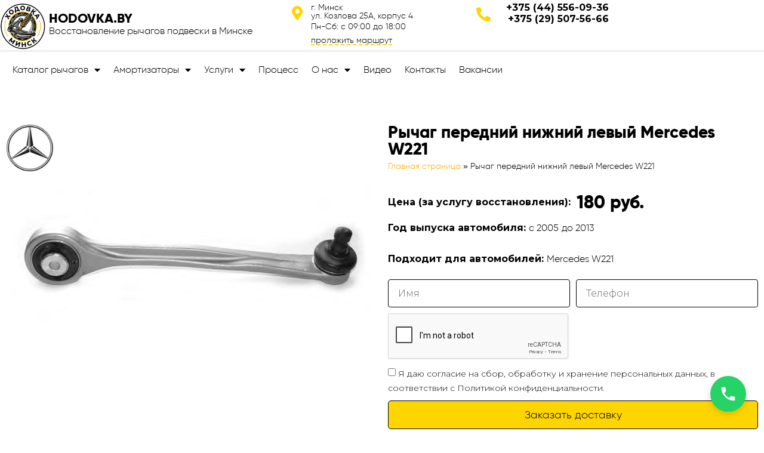

--- FILE ---
content_type: text/html; charset=UTF-8
request_url: https://hodovka.by/mercedes/mercedes-w221/rychag-perednij-nizhnij-levyj-mercedes-w221/
body_size: 33660
content:
<!doctype html>
<html lang="ru-RU">
<head>
	<meta charset="UTF-8">
		<meta name="viewport" content="width=device-width, initial-scale=1">
	<link rel="profile" href="http://gmpg.org/xfn/11">
	<meta name='robots' content='index, follow, max-image-preview:large, max-snippet:-1, max-video-preview:-1' />

	<!-- This site is optimized with the Yoast SEO Premium plugin v23.0 (Yoast SEO v24.5) - https://yoast.com/wordpress/plugins/seo/ -->
	<title>Рычаг передний нижний левый Mercedes W221 - Восстановление рычагов подвески в Минске</title>
	<meta name="description" content="Купить Рычаг передний нижний левый Mercedes W221 можно у нас. Лучшая цена, надежное качество. Быстро и доступно. Заходите на сайт." />
	<link rel="canonical" href="https://hodovka.by/mercedes/mercedes-w221/rychag-perednij-nizhnij-levyj-mercedes-w221/" />
	<meta property="og:locale" content="ru_RU" />
	<meta property="og:type" content="article" />
	<meta property="og:title" content="Рычаг передний нижний левый Mercedes W221" />
	<meta property="og:description" content="Купить Рычаг передний нижний левый Mercedes W221 можно у нас. Лучшая цена, надежное качество. Быстро и доступно. Заходите на сайт." />
	<meta property="og:url" content="https://hodovka.by/mercedes/mercedes-w221/rychag-perednij-nizhnij-levyj-mercedes-w221/" />
	<meta property="og:site_name" content="Восстановление рычагов подвески в Минске" />
	<meta property="article:published_time" content="2021-07-09T09:15:59+00:00" />
	<meta property="article:modified_time" content="2025-02-11T06:47:07+00:00" />
	<meta property="og:image" content="https://hodovka.by/wp-content/uploads/2021/07/f8bc2cd8931d40d247c17d34e09cac89.jpg" />
	<meta property="og:image:width" content="600" />
	<meta property="og:image:height" content="400" />
	<meta property="og:image:type" content="image/jpeg" />
	<meta name="author" content="frantskevichtania@gmail.com" />
	<meta name="twitter:card" content="summary_large_image" />
	<meta name="twitter:label1" content="Написано автором" />
	<meta name="twitter:data1" content="frantskevichtania@gmail.com" />
	<script type="application/ld+json" class="yoast-schema-graph">{"@context":"https://schema.org","@graph":[{"@type":"WebPage","@id":"https://hodovka.by/mercedes/mercedes-w221/rychag-perednij-nizhnij-levyj-mercedes-w221/","url":"https://hodovka.by/mercedes/mercedes-w221/rychag-perednij-nizhnij-levyj-mercedes-w221/","name":"Рычаг передний нижний левый Mercedes W221 - Восстановление рычагов подвески в Минске","isPartOf":{"@id":"https://hodovka.by/#website"},"primaryImageOfPage":{"@id":"https://hodovka.by/mercedes/mercedes-w221/rychag-perednij-nizhnij-levyj-mercedes-w221/#primaryimage"},"image":{"@id":"https://hodovka.by/mercedes/mercedes-w221/rychag-perednij-nizhnij-levyj-mercedes-w221/#primaryimage"},"thumbnailUrl":"https://hodovka.by/wp-content/uploads/2021/07/f8bc2cd8931d40d247c17d34e09cac89.jpg","datePublished":"2021-07-09T09:15:59+00:00","dateModified":"2025-02-11T06:47:07+00:00","author":{"@id":"https://hodovka.by/#/schema/person/f21d3b5f866717d98ffcdb285fadb04d"},"description":"Купить Рычаг передний нижний левый Mercedes W221 можно у нас. Лучшая цена, надежное качество. Быстро и доступно. Заходите на сайт.","breadcrumb":{"@id":"https://hodovka.by/mercedes/mercedes-w221/rychag-perednij-nizhnij-levyj-mercedes-w221/#breadcrumb"},"inLanguage":"ru-RU","potentialAction":[{"@type":"ReadAction","target":["https://hodovka.by/mercedes/mercedes-w221/rychag-perednij-nizhnij-levyj-mercedes-w221/"]}]},{"@type":"ImageObject","inLanguage":"ru-RU","@id":"https://hodovka.by/mercedes/mercedes-w221/rychag-perednij-nizhnij-levyj-mercedes-w221/#primaryimage","url":"https://hodovka.by/wp-content/uploads/2021/07/f8bc2cd8931d40d247c17d34e09cac89.jpg","contentUrl":"https://hodovka.by/wp-content/uploads/2021/07/f8bc2cd8931d40d247c17d34e09cac89.jpg","width":600,"height":400},{"@type":"BreadcrumbList","@id":"https://hodovka.by/mercedes/mercedes-w221/rychag-perednij-nizhnij-levyj-mercedes-w221/#breadcrumb","itemListElement":[{"@type":"ListItem","position":1,"name":"Главная страница","item":"https://hodovka.by/"},{"@type":"ListItem","position":2,"name":"Рычаг передний нижний левый Mercedes W221"}]},{"@type":"WebSite","@id":"https://hodovka.by/#website","url":"https://hodovka.by/","name":"Восстановление рычагов подвески в Минске","description":"","potentialAction":[{"@type":"SearchAction","target":{"@type":"EntryPoint","urlTemplate":"https://hodovka.by/?s={search_term_string}"},"query-input":{"@type":"PropertyValueSpecification","valueRequired":true,"valueName":"search_term_string"}}],"inLanguage":"ru-RU"},{"@type":"Person","@id":"https://hodovka.by/#/schema/person/f21d3b5f866717d98ffcdb285fadb04d","name":"frantskevichtania@gmail.com","image":{"@type":"ImageObject","inLanguage":"ru-RU","@id":"https://hodovka.by/#/schema/person/image/","url":"https://secure.gravatar.com/avatar/56fb2553493e769c1c83a3d43df11b11d8b2c0d87eea55d960c2b1f7c4204b9f?s=96&d=mm&r=g","contentUrl":"https://secure.gravatar.com/avatar/56fb2553493e769c1c83a3d43df11b11d8b2c0d87eea55d960c2b1f7c4204b9f?s=96&d=mm&r=g","caption":"frantskevichtania@gmail.com"},"url":"https://hodovka.by/author/frantskevichtaniagmail-com/"}]}</script>
	<!-- / Yoast SEO Premium plugin. -->


<link rel='dns-prefetch' href='//api-maps.yandex.ru' />
<link rel='preconnect' href='//api-maps.yandex.ru' />
<link rel="alternate" type="application/rss+xml" title="Восстановление рычагов подвески в Минске &raquo; Лента" href="https://hodovka.by/feed/" />
<link rel="alternate" type="application/rss+xml" title="Восстановление рычагов подвески в Минске &raquo; Лента комментариев" href="https://hodovka.by/comments/feed/" />
<link rel="alternate" type="application/rss+xml" title="Восстановление рычагов подвески в Минске &raquo; Лента комментариев к &laquo;Рычаг передний нижний левый Mercedes W221&raquo;" href="https://hodovka.by/mercedes/mercedes-w221/rychag-perednij-nizhnij-levyj-mercedes-w221/feed/" />
<link rel="alternate" title="oEmbed (JSON)" type="application/json+oembed" href="https://hodovka.by/wp-json/oembed/1.0/embed?url=https%3A%2F%2Fhodovka.by%2Fmercedes%2Fmercedes-w221%2Frychag-perednij-nizhnij-levyj-mercedes-w221%2F" />
<link rel="alternate" title="oEmbed (XML)" type="text/xml+oembed" href="https://hodovka.by/wp-json/oembed/1.0/embed?url=https%3A%2F%2Fhodovka.by%2Fmercedes%2Fmercedes-w221%2Frychag-perednij-nizhnij-levyj-mercedes-w221%2F&#038;format=xml" />
<style id='wp-img-auto-sizes-contain-inline-css' type='text/css'>
img:is([sizes=auto i],[sizes^="auto," i]){contain-intrinsic-size:3000px 1500px}
/*# sourceURL=wp-img-auto-sizes-contain-inline-css */
</style>
<style id='wp-emoji-styles-inline-css' type='text/css'>

	img.wp-smiley, img.emoji {
		display: inline !important;
		border: none !important;
		box-shadow: none !important;
		height: 1em !important;
		width: 1em !important;
		margin: 0 0.07em !important;
		vertical-align: -0.1em !important;
		background: none !important;
		padding: 0 !important;
	}
/*# sourceURL=wp-emoji-styles-inline-css */
</style>
<link rel='stylesheet' id='wp-block-library-css' href='https://hodovka.by/wp-includes/css/dist/block-library/style.min.css?ver=6.9' type='text/css' media='all' />
<style id='global-styles-inline-css' type='text/css'>
:root{--wp--preset--aspect-ratio--square: 1;--wp--preset--aspect-ratio--4-3: 4/3;--wp--preset--aspect-ratio--3-4: 3/4;--wp--preset--aspect-ratio--3-2: 3/2;--wp--preset--aspect-ratio--2-3: 2/3;--wp--preset--aspect-ratio--16-9: 16/9;--wp--preset--aspect-ratio--9-16: 9/16;--wp--preset--color--black: #000000;--wp--preset--color--cyan-bluish-gray: #abb8c3;--wp--preset--color--white: #ffffff;--wp--preset--color--pale-pink: #f78da7;--wp--preset--color--vivid-red: #cf2e2e;--wp--preset--color--luminous-vivid-orange: #ff6900;--wp--preset--color--luminous-vivid-amber: #fcb900;--wp--preset--color--light-green-cyan: #7bdcb5;--wp--preset--color--vivid-green-cyan: #00d084;--wp--preset--color--pale-cyan-blue: #8ed1fc;--wp--preset--color--vivid-cyan-blue: #0693e3;--wp--preset--color--vivid-purple: #9b51e0;--wp--preset--gradient--vivid-cyan-blue-to-vivid-purple: linear-gradient(135deg,rgb(6,147,227) 0%,rgb(155,81,224) 100%);--wp--preset--gradient--light-green-cyan-to-vivid-green-cyan: linear-gradient(135deg,rgb(122,220,180) 0%,rgb(0,208,130) 100%);--wp--preset--gradient--luminous-vivid-amber-to-luminous-vivid-orange: linear-gradient(135deg,rgb(252,185,0) 0%,rgb(255,105,0) 100%);--wp--preset--gradient--luminous-vivid-orange-to-vivid-red: linear-gradient(135deg,rgb(255,105,0) 0%,rgb(207,46,46) 100%);--wp--preset--gradient--very-light-gray-to-cyan-bluish-gray: linear-gradient(135deg,rgb(238,238,238) 0%,rgb(169,184,195) 100%);--wp--preset--gradient--cool-to-warm-spectrum: linear-gradient(135deg,rgb(74,234,220) 0%,rgb(151,120,209) 20%,rgb(207,42,186) 40%,rgb(238,44,130) 60%,rgb(251,105,98) 80%,rgb(254,248,76) 100%);--wp--preset--gradient--blush-light-purple: linear-gradient(135deg,rgb(255,206,236) 0%,rgb(152,150,240) 100%);--wp--preset--gradient--blush-bordeaux: linear-gradient(135deg,rgb(254,205,165) 0%,rgb(254,45,45) 50%,rgb(107,0,62) 100%);--wp--preset--gradient--luminous-dusk: linear-gradient(135deg,rgb(255,203,112) 0%,rgb(199,81,192) 50%,rgb(65,88,208) 100%);--wp--preset--gradient--pale-ocean: linear-gradient(135deg,rgb(255,245,203) 0%,rgb(182,227,212) 50%,rgb(51,167,181) 100%);--wp--preset--gradient--electric-grass: linear-gradient(135deg,rgb(202,248,128) 0%,rgb(113,206,126) 100%);--wp--preset--gradient--midnight: linear-gradient(135deg,rgb(2,3,129) 0%,rgb(40,116,252) 100%);--wp--preset--font-size--small: 13px;--wp--preset--font-size--medium: 20px;--wp--preset--font-size--large: 36px;--wp--preset--font-size--x-large: 42px;--wp--preset--spacing--20: 0.44rem;--wp--preset--spacing--30: 0.67rem;--wp--preset--spacing--40: 1rem;--wp--preset--spacing--50: 1.5rem;--wp--preset--spacing--60: 2.25rem;--wp--preset--spacing--70: 3.38rem;--wp--preset--spacing--80: 5.06rem;--wp--preset--shadow--natural: 6px 6px 9px rgba(0, 0, 0, 0.2);--wp--preset--shadow--deep: 12px 12px 50px rgba(0, 0, 0, 0.4);--wp--preset--shadow--sharp: 6px 6px 0px rgba(0, 0, 0, 0.2);--wp--preset--shadow--outlined: 6px 6px 0px -3px rgb(255, 255, 255), 6px 6px rgb(0, 0, 0);--wp--preset--shadow--crisp: 6px 6px 0px rgb(0, 0, 0);}:root { --wp--style--global--content-size: 800px;--wp--style--global--wide-size: 1200px; }:where(body) { margin: 0; }.wp-site-blocks > .alignleft { float: left; margin-right: 2em; }.wp-site-blocks > .alignright { float: right; margin-left: 2em; }.wp-site-blocks > .aligncenter { justify-content: center; margin-left: auto; margin-right: auto; }:where(.wp-site-blocks) > * { margin-block-start: 24px; margin-block-end: 0; }:where(.wp-site-blocks) > :first-child { margin-block-start: 0; }:where(.wp-site-blocks) > :last-child { margin-block-end: 0; }:root { --wp--style--block-gap: 24px; }:root :where(.is-layout-flow) > :first-child{margin-block-start: 0;}:root :where(.is-layout-flow) > :last-child{margin-block-end: 0;}:root :where(.is-layout-flow) > *{margin-block-start: 24px;margin-block-end: 0;}:root :where(.is-layout-constrained) > :first-child{margin-block-start: 0;}:root :where(.is-layout-constrained) > :last-child{margin-block-end: 0;}:root :where(.is-layout-constrained) > *{margin-block-start: 24px;margin-block-end: 0;}:root :where(.is-layout-flex){gap: 24px;}:root :where(.is-layout-grid){gap: 24px;}.is-layout-flow > .alignleft{float: left;margin-inline-start: 0;margin-inline-end: 2em;}.is-layout-flow > .alignright{float: right;margin-inline-start: 2em;margin-inline-end: 0;}.is-layout-flow > .aligncenter{margin-left: auto !important;margin-right: auto !important;}.is-layout-constrained > .alignleft{float: left;margin-inline-start: 0;margin-inline-end: 2em;}.is-layout-constrained > .alignright{float: right;margin-inline-start: 2em;margin-inline-end: 0;}.is-layout-constrained > .aligncenter{margin-left: auto !important;margin-right: auto !important;}.is-layout-constrained > :where(:not(.alignleft):not(.alignright):not(.alignfull)){max-width: var(--wp--style--global--content-size);margin-left: auto !important;margin-right: auto !important;}.is-layout-constrained > .alignwide{max-width: var(--wp--style--global--wide-size);}body .is-layout-flex{display: flex;}.is-layout-flex{flex-wrap: wrap;align-items: center;}.is-layout-flex > :is(*, div){margin: 0;}body .is-layout-grid{display: grid;}.is-layout-grid > :is(*, div){margin: 0;}body{padding-top: 0px;padding-right: 0px;padding-bottom: 0px;padding-left: 0px;}a:where(:not(.wp-element-button)){text-decoration: underline;}:root :where(.wp-element-button, .wp-block-button__link){background-color: #32373c;border-width: 0;color: #fff;font-family: inherit;font-size: inherit;font-style: inherit;font-weight: inherit;letter-spacing: inherit;line-height: inherit;padding-top: calc(0.667em + 2px);padding-right: calc(1.333em + 2px);padding-bottom: calc(0.667em + 2px);padding-left: calc(1.333em + 2px);text-decoration: none;text-transform: inherit;}.has-black-color{color: var(--wp--preset--color--black) !important;}.has-cyan-bluish-gray-color{color: var(--wp--preset--color--cyan-bluish-gray) !important;}.has-white-color{color: var(--wp--preset--color--white) !important;}.has-pale-pink-color{color: var(--wp--preset--color--pale-pink) !important;}.has-vivid-red-color{color: var(--wp--preset--color--vivid-red) !important;}.has-luminous-vivid-orange-color{color: var(--wp--preset--color--luminous-vivid-orange) !important;}.has-luminous-vivid-amber-color{color: var(--wp--preset--color--luminous-vivid-amber) !important;}.has-light-green-cyan-color{color: var(--wp--preset--color--light-green-cyan) !important;}.has-vivid-green-cyan-color{color: var(--wp--preset--color--vivid-green-cyan) !important;}.has-pale-cyan-blue-color{color: var(--wp--preset--color--pale-cyan-blue) !important;}.has-vivid-cyan-blue-color{color: var(--wp--preset--color--vivid-cyan-blue) !important;}.has-vivid-purple-color{color: var(--wp--preset--color--vivid-purple) !important;}.has-black-background-color{background-color: var(--wp--preset--color--black) !important;}.has-cyan-bluish-gray-background-color{background-color: var(--wp--preset--color--cyan-bluish-gray) !important;}.has-white-background-color{background-color: var(--wp--preset--color--white) !important;}.has-pale-pink-background-color{background-color: var(--wp--preset--color--pale-pink) !important;}.has-vivid-red-background-color{background-color: var(--wp--preset--color--vivid-red) !important;}.has-luminous-vivid-orange-background-color{background-color: var(--wp--preset--color--luminous-vivid-orange) !important;}.has-luminous-vivid-amber-background-color{background-color: var(--wp--preset--color--luminous-vivid-amber) !important;}.has-light-green-cyan-background-color{background-color: var(--wp--preset--color--light-green-cyan) !important;}.has-vivid-green-cyan-background-color{background-color: var(--wp--preset--color--vivid-green-cyan) !important;}.has-pale-cyan-blue-background-color{background-color: var(--wp--preset--color--pale-cyan-blue) !important;}.has-vivid-cyan-blue-background-color{background-color: var(--wp--preset--color--vivid-cyan-blue) !important;}.has-vivid-purple-background-color{background-color: var(--wp--preset--color--vivid-purple) !important;}.has-black-border-color{border-color: var(--wp--preset--color--black) !important;}.has-cyan-bluish-gray-border-color{border-color: var(--wp--preset--color--cyan-bluish-gray) !important;}.has-white-border-color{border-color: var(--wp--preset--color--white) !important;}.has-pale-pink-border-color{border-color: var(--wp--preset--color--pale-pink) !important;}.has-vivid-red-border-color{border-color: var(--wp--preset--color--vivid-red) !important;}.has-luminous-vivid-orange-border-color{border-color: var(--wp--preset--color--luminous-vivid-orange) !important;}.has-luminous-vivid-amber-border-color{border-color: var(--wp--preset--color--luminous-vivid-amber) !important;}.has-light-green-cyan-border-color{border-color: var(--wp--preset--color--light-green-cyan) !important;}.has-vivid-green-cyan-border-color{border-color: var(--wp--preset--color--vivid-green-cyan) !important;}.has-pale-cyan-blue-border-color{border-color: var(--wp--preset--color--pale-cyan-blue) !important;}.has-vivid-cyan-blue-border-color{border-color: var(--wp--preset--color--vivid-cyan-blue) !important;}.has-vivid-purple-border-color{border-color: var(--wp--preset--color--vivid-purple) !important;}.has-vivid-cyan-blue-to-vivid-purple-gradient-background{background: var(--wp--preset--gradient--vivid-cyan-blue-to-vivid-purple) !important;}.has-light-green-cyan-to-vivid-green-cyan-gradient-background{background: var(--wp--preset--gradient--light-green-cyan-to-vivid-green-cyan) !important;}.has-luminous-vivid-amber-to-luminous-vivid-orange-gradient-background{background: var(--wp--preset--gradient--luminous-vivid-amber-to-luminous-vivid-orange) !important;}.has-luminous-vivid-orange-to-vivid-red-gradient-background{background: var(--wp--preset--gradient--luminous-vivid-orange-to-vivid-red) !important;}.has-very-light-gray-to-cyan-bluish-gray-gradient-background{background: var(--wp--preset--gradient--very-light-gray-to-cyan-bluish-gray) !important;}.has-cool-to-warm-spectrum-gradient-background{background: var(--wp--preset--gradient--cool-to-warm-spectrum) !important;}.has-blush-light-purple-gradient-background{background: var(--wp--preset--gradient--blush-light-purple) !important;}.has-blush-bordeaux-gradient-background{background: var(--wp--preset--gradient--blush-bordeaux) !important;}.has-luminous-dusk-gradient-background{background: var(--wp--preset--gradient--luminous-dusk) !important;}.has-pale-ocean-gradient-background{background: var(--wp--preset--gradient--pale-ocean) !important;}.has-electric-grass-gradient-background{background: var(--wp--preset--gradient--electric-grass) !important;}.has-midnight-gradient-background{background: var(--wp--preset--gradient--midnight) !important;}.has-small-font-size{font-size: var(--wp--preset--font-size--small) !important;}.has-medium-font-size{font-size: var(--wp--preset--font-size--medium) !important;}.has-large-font-size{font-size: var(--wp--preset--font-size--large) !important;}.has-x-large-font-size{font-size: var(--wp--preset--font-size--x-large) !important;}
/*# sourceURL=global-styles-inline-css */
</style>

<link rel='stylesheet' id='iksm-public-style-css' href='https://hodovka.by/wp-content/plugins/iks-menu-pro/assets/css/public.css?ver=1.8.3' type='text/css' media='all' />
<link rel='stylesheet' id='hello-elementor-css' href='https://hodovka.by/wp-content/themes/hello-elementor/style.min.css?ver=2.3.1' type='text/css' media='all' />
<link rel='stylesheet' id='hello-elementor-theme-style-css' href='https://hodovka.by/wp-content/themes/hello-elementor/theme.min.css?ver=2.3.1' type='text/css' media='all' />
<link rel='stylesheet' id='elementor-icons-css' href='https://hodovka.by/wp-content/plugins/elementor/assets/lib/eicons/css/elementor-icons.min.css?ver=5.30.0' type='text/css' media='all' />
<link rel='stylesheet' id='elementor-frontend-css' href='https://hodovka.by/wp-content/plugins/elementor/assets/css/frontend.min.css?ver=3.23.2' type='text/css' media='all' />
<link rel='stylesheet' id='swiper-css' href='https://hodovka.by/wp-content/plugins/elementor/assets/lib/swiper/v8/css/swiper.min.css?ver=8.4.5' type='text/css' media='all' />
<link rel='stylesheet' id='elementor-post-1-css' href='https://hodovka.by/wp-content/uploads/elementor/css/post-1.css?ver=1767958052' type='text/css' media='all' />
<link rel='stylesheet' id='mihdan-elementor-yandex-maps-css' href='https://hodovka.by/wp-content/plugins/mihdan-elementor-yandex-maps/frontend/css/mihdan-elementor-yandex-maps.css?ver=1740994703' type='text/css' media='all' />
<link rel='stylesheet' id='powerpack-frontend-css' href='https://hodovka.by/wp-content/plugins/powerpack-elements/assets/css/min/frontend.min.css?ver=2.8.1' type='text/css' media='all' />
<link rel='stylesheet' id='elementor-pro-css' href='https://hodovka.by/wp-content/plugins/elementor-pro/assets/css/frontend.min.css?ver=3.18.2' type='text/css' media='all' />
<link rel='stylesheet' id='elementor-global-css' href='https://hodovka.by/wp-content/uploads/elementor/css/global.css?ver=1767958052' type='text/css' media='all' />
<link rel='stylesheet' id='elementor-post-7-css' href='https://hodovka.by/wp-content/uploads/elementor/css/post-7.css?ver=1767958053' type='text/css' media='all' />
<link rel='stylesheet' id='elementor-post-207-css' href='https://hodovka.by/wp-content/uploads/elementor/css/post-207.css?ver=1768843985' type='text/css' media='all' />
<link rel='stylesheet' id='elementor-post-218-css' href='https://hodovka.by/wp-content/uploads/elementor/css/post-218.css?ver=1767960203' type='text/css' media='all' />
<link rel='stylesheet' id='google-fonts-1-css' href='https://fonts.googleapis.com/css?family=Montserrat%3A100%2C100italic%2C200%2C200italic%2C300%2C300italic%2C400%2C400italic%2C500%2C500italic%2C600%2C600italic%2C700%2C700italic%2C800%2C800italic%2C900%2C900italic%7CRoboto%3A100%2C100italic%2C200%2C200italic%2C300%2C300italic%2C400%2C400italic%2C500%2C500italic%2C600%2C600italic%2C700%2C700italic%2C800%2C800italic%2C900%2C900italic&#038;display=auto&#038;subset=cyrillic&#038;ver=6.9' type='text/css' media='all' />
<link rel='stylesheet' id='elementor-icons-shared-0-css' href='https://hodovka.by/wp-content/plugins/elementor/assets/lib/font-awesome/css/fontawesome.min.css?ver=5.15.3' type='text/css' media='all' />
<link rel='stylesheet' id='elementor-icons-fa-solid-css' href='https://hodovka.by/wp-content/plugins/elementor/assets/lib/font-awesome/css/solid.min.css?ver=5.15.3' type='text/css' media='all' />
<link rel="preconnect" href="https://fonts.gstatic.com/" crossorigin><script type="text/javascript" id="jquery-core-js-extra">
/* <![CDATA[ */
var pp = {"ajax_url":"https://hodovka.by/wp-admin/admin-ajax.php"};
//# sourceURL=jquery-core-js-extra
/* ]]> */
</script>
<script type="text/javascript" src="https://hodovka.by/wp-includes/js/jquery/jquery.min.js?ver=3.7.1" id="jquery-core-js"></script>
<script type="text/javascript" src="https://hodovka.by/wp-includes/js/jquery/jquery-migrate.min.js?ver=3.4.1" id="jquery-migrate-js"></script>
<script type="text/javascript" src="https://hodovka.by/wp-content/plugins/iks-menu-pro/assets/js/public.js?ver=1.8.3" id="iksm-public-script-js"></script>
<script type="text/javascript" src="https://hodovka.by/wp-content/plugins/iks-menu-pro/assets/js/menu.js?ver=1.8.3" id="iksm-menu-script-js"></script>
<link rel="https://api.w.org/" href="https://hodovka.by/wp-json/" /><link rel="alternate" title="JSON" type="application/json" href="https://hodovka.by/wp-json/wp/v2/posts/875" /><link rel="EditURI" type="application/rsd+xml" title="RSD" href="https://hodovka.by/xmlrpc.php?rsd" />
<meta name="generator" content="WordPress 6.9" />
<link rel='shortlink' href='https://hodovka.by/?p=875' />
<style type="text/css" id="iksm-dynamic-style"></style><meta name="generator" content="Elementor 3.23.2; features: e_lazyload; settings: css_print_method-external, google_font-enabled, font_display-auto">
<style type="text/css" id="iksm-dynamic-style"></style>			<style>
				.e-con.e-parent:nth-of-type(n+4):not(.e-lazyloaded):not(.e-no-lazyload),
				.e-con.e-parent:nth-of-type(n+4):not(.e-lazyloaded):not(.e-no-lazyload) * {
					background-image: none !important;
				}
				@media screen and (max-height: 1024px) {
					.e-con.e-parent:nth-of-type(n+3):not(.e-lazyloaded):not(.e-no-lazyload),
					.e-con.e-parent:nth-of-type(n+3):not(.e-lazyloaded):not(.e-no-lazyload) * {
						background-image: none !important;
					}
				}
				@media screen and (max-height: 640px) {
					.e-con.e-parent:nth-of-type(n+2):not(.e-lazyloaded):not(.e-no-lazyload),
					.e-con.e-parent:nth-of-type(n+2):not(.e-lazyloaded):not(.e-no-lazyload) * {
						background-image: none !important;
					}
				}
			</style>
			<link rel="icon" href="https://hodovka.by/wp-content/uploads/2022/07/faviconv2.png" sizes="32x32" />
<link rel="icon" href="https://hodovka.by/wp-content/uploads/2022/07/faviconv2.png" sizes="192x192" />
<link rel="apple-touch-icon" href="https://hodovka.by/wp-content/uploads/2022/07/faviconv2.png" />
<meta name="msapplication-TileImage" content="https://hodovka.by/wp-content/uploads/2022/07/faviconv2.png" />
	<!-- Google Tag Manager -->
<script>(function(w,d,s,l,i){w[l]=w[l]||[];w[l].push({'gtm.start':
new Date().getTime(),event:'gtm.js'});var f=d.getElementsByTagName(s)[0],
j=d.createElement(s),dl=l!='dataLayer'?'&l='+l:'';j.async=true;j.src=
'https://www.googletagmanager.com/gtm.js?id='+i+dl;f.parentNode.insertBefore(j,f);
})(window,document,'script','dataLayer','GTM-P6ZPLZ6');</script>
<!-- End Google Tag Manager -->
<!-- TikTok Pixel Code Start -->
<script>
!function (w, d, t) {
  w.TiktokAnalyticsObject=t;var ttq=w[t]=w[t]||[];ttq.methods=["page","track","identify","instances","debug","on","off","once","ready","alias","group","enableCookie","disableCookie","holdConsent","revokeConsent","grantConsent"],ttq.setAndDefer=function(t,e){t[e]=function(){t.push([e].concat(Array.prototype.slice.call(arguments,0)))}};for(var i=0;i<ttq.methods.length;i++)ttq.setAndDefer(ttq,ttq.methods[i]);ttq.instance=function(t){for(
var e=ttq._i[t]||[],n=0;n<ttq.methods.length;n++)ttq.setAndDefer(e,ttq.methods[n]);return e},ttq.load=function(e,n){var r="https://analytics.tiktok.com/i18n/pixel/events.js",o=n&&n.partner;ttq._i=ttq._i||{},ttq._i[e]=[],ttq._i[e]._u=r,ttq._t=ttq._t||{},ttq._t[e]=+new Date,ttq._o=ttq._o||{},ttq._o[e]=n||{};n=document.createElement("script")
;n.type="text/javascript",n.async=!0,n.src=r+"?sdkid="+e+"&lib="+t;e=document.getElementsByTagName("script")[0];e.parentNode.insertBefore(n,e)};


  ttq.load('D5FODLBC77U666PPHD1G');
  ttq.page();
}(window, document, 'ttq');
</script>
<!-- TikTok Pixel Code End -->
	<script>
// ============================================
// КОД ДЛЯ СОХРАНЕНИЯ UTM-МЕТОК
// Разместить в <head> сайта Hodovka.by
// ============================================
function saveUtmParams() {
    // Проверяем, есть ли UTM-параметры в URL
    const urlParams = new URLSearchParams(window.location.search);
    const utmParams = {};

    // Собираем основные UTM-метки
    ['utm_source', 'utm_medium', 'utm_campaign', 'utm_content', 'utm_term'].forEach(param => {
        const value = urlParams.get(param);
        if (value) {
            // Очищаем и сохраняем значение
            utmParams[param] = encodeURIComponent(value.trim());
        }
    });

    // Если нашли UTM-метки — сохраняем в localStorage на 30 минут
    if (Object.keys(utmParams).length > 0) {
        const data = {
            params: utmParams,
            expires: Date.now() + (30 * 60 * 1000) // 30 минут
        };
        localStorage.setItem('hodovka_utm', JSON.stringify(data));
        console.log('UTM-метки сохранены:', utmParams);
    }
}

// Запускаем при загрузке страницы
document.addEventListener('DOMContentLoaded', saveUtmParams);
</script>
<link rel='stylesheet' id='elementor-gallery-css' href='https://hodovka.by/wp-content/plugins/elementor/assets/lib/e-gallery/css/e-gallery.min.css?ver=1.2.0' type='text/css' media='all' />
<link rel='stylesheet' id='elementor-post-637-css' href='https://hodovka.by/wp-content/uploads/elementor/css/post-637.css?ver=1767958053' type='text/css' media='all' />
</head>
<body class="wp-singular post-template-default single single-post postid-875 single-format-standard wp-theme-hello-elementor elementor-default elementor-kit-1 elementor-page-218">
	<script>
// ============================================
// КОД ДЛЯ ОБНОВЛЕНИЯ КНОПОК TELEGRAM
// Разместить внизу сайта перед </body>
// ============================================
function updateAllTelegramButtons() {
    // Находим ВСЕ кнопки Telegram на странице
    // Ищем по классу 'telegram-button' или ссылке на hodovkaminsk
    const tgButtons = document.querySelectorAll('a.telegram-button, a[href*="t.me/hodovkaminsk"]');
    
    if (!tgButtons.length) {
        console.log('Кнопки Telegram не найдены на странице');
        return;
    }

    // Определяем цифровой код канала
    let channelCode = '1'; // По умолчанию: органический переход
    let channelName = 'Органический переход';
    
    try {
        // Пытаемся прочитать сохранённые UTM-метки
        const utmData = JSON.parse(localStorage.getItem('hodovka_utm'));
        
        if (utmData && utmData.params && utmData.params.utm_source) {
            const source = decodeURIComponent(utmData.params.utm_source);
            
            // Присваиваем цифровые коды
            switch(source.toLowerCase()) {
                case 'google': 
                    channelCode = '2';
                    channelName = 'Google Реклама';
                    break;
                case 'yandex': 
                    channelCode = '3';
                    channelName = 'Яндекс Реклама';
                    break;
                case 'tiktok': 
                    channelCode = '4';
                    channelName = 'TikTok';
                    break;
                default: 
                    channelCode = '5';
                    channelName = `Другая реклама (${source})`;
            }
        }
    } catch(e) {
        console.log('Ошибка при чтении UTM-меток:', e);
    }

    // Формируем сообщение в формате: "1. Здравствуйте! Хочу узнать цену."
    const messageText = `${channelCode}. Здравствуйте! Хочу узнать цену.`;
    const encodedMessage = encodeURIComponent(messageText);
    const newHref = `https://t.me/hodovkaminsk?text=${encodedMessage}`;
    
    // Обновляем ВСЕ найденные кнопки
    tgButtons.forEach(button => {
        button.href = newHref;
    });
    
    // Информация для отладки (видна только вам в консоли)
    console.log(`✅ Обновлено ${tgButtons.length} кнопок Telegram`);
    console.log(`   Код: ${channelCode} — ${channelName}`);
    console.log(`   Сообщение: "${messageText}"`);
}

// Запускаем обновление кнопок
document.addEventListener('DOMContentLoaded', updateAllTelegramButtons);

// Дополнительная проверка через секунду (на случай динамической загрузки)
setTimeout(updateAllTelegramButtons, 1000);
</script>
<!-- Google Tag Manager (noscript) -->
<noscript><iframe src="https://www.googletagmanager.com/ns.html?id=GTM-P6ZPLZ6"
height="0" width="0" style="display:none;visibility:hidden"></iframe></noscript>
<!-- End Google Tag Manager (noscript) -->
		<div data-elementor-type="header" data-elementor-id="7" class="elementor elementor-7 elementor-location-header" data-elementor-post-type="elementor_library">
					<div class="elementor-section-wrap">
								<section class="elementor-section elementor-top-section elementor-element elementor-element-50a65bb elementor-section-boxed elementor-section-height-default elementor-section-height-default" data-id="50a65bb" data-element_type="section">
						<div class="elementor-container elementor-column-gap-default">
					<div class="elementor-column elementor-col-14 elementor-top-column elementor-element elementor-element-4233bb8" data-id="4233bb8" data-element_type="column">
			<div class="elementor-widget-wrap elementor-element-populated">
						<div class="elementor-element elementor-element-65e74bf elementor-widget elementor-widget-image" data-id="65e74bf" data-element_type="widget" data-widget_type="image.default">
				<div class="elementor-widget-container">
														<a href="https://hodovka.by">
							<img fetchpriority="high" width="600" height="633" src="https://hodovka.by/wp-content/uploads/2021/06/logo_25.png" class="attachment-full size-full wp-image-3900" alt="" srcset="https://hodovka.by/wp-content/uploads/2021/06/logo_25.png 600w, https://hodovka.by/wp-content/uploads/2021/06/logo_25-284x300.png 284w" sizes="(max-width: 600px) 100vw, 600px" />								</a>
													</div>
				</div>
					</div>
		</div>
				<div class="elementor-column elementor-col-14 elementor-top-column elementor-element elementor-element-c5031b2" data-id="c5031b2" data-element_type="column">
			<div class="elementor-widget-wrap elementor-element-populated">
						<div class="elementor-element elementor-element-ef7389f elementor-widget elementor-widget-heading" data-id="ef7389f" data-element_type="widget" data-widget_type="heading.default">
				<div class="elementor-widget-container">
			<p class="elementor-heading-title elementor-size-default">HODOVKA.BY</p>		</div>
				</div>
				<div class="elementor-element elementor-element-eab9fd1 elementor-widget elementor-widget-heading" data-id="eab9fd1" data-element_type="widget" data-widget_type="heading.default">
				<div class="elementor-widget-container">
			<p class="elementor-heading-title elementor-size-default">Восстановление рычагов подвески в Минске</p>		</div>
				</div>
					</div>
		</div>
				<div class="elementor-column elementor-col-14 elementor-top-column elementor-element elementor-element-778e4dc" data-id="778e4dc" data-element_type="column">
			<div class="elementor-widget-wrap elementor-element-populated">
						<div class="elementor-element elementor-element-0b28e7d elementor-view-default elementor-widget elementor-widget-icon" data-id="0b28e7d" data-element_type="widget" data-widget_type="icon.default">
				<div class="elementor-widget-container">
					<div class="elementor-icon-wrapper">
			<div class="elementor-icon">
			<i aria-hidden="true" class="fas fa-map-marker-alt"></i>			</div>
		</div>
				</div>
				</div>
					</div>
		</div>
				<div class="elementor-column elementor-col-14 elementor-top-column elementor-element elementor-element-889a597" data-id="889a597" data-element_type="column">
			<div class="elementor-widget-wrap elementor-element-populated">
						<div class="elementor-element elementor-element-7d1ed76 elementor-widget elementor-widget-heading" data-id="7d1ed76" data-element_type="widget" data-widget_type="heading.default">
				<div class="elementor-widget-container">
			<p class="elementor-heading-title elementor-size-default">г. Минск<br>ул. Козлова 25A, корпус 4</p>		</div>
				</div>
				<div class="elementor-element elementor-element-5ce1420 elementor-widget elementor-widget-heading" data-id="5ce1420" data-element_type="widget" data-widget_type="heading.default">
				<div class="elementor-widget-container">
			<p class="elementor-heading-title elementor-size-default">Пн-Сб: с 09:00 до 18:00</p>		</div>
				</div>
				<div class="elementor-element elementor-element-0f456fa elementor-widget elementor-widget-heading" data-id="0f456fa" data-element_type="widget" data-widget_type="heading.default">
				<div class="elementor-widget-container">
			<p class="elementor-heading-title elementor-size-default"><a href="https://yandex.by/maps/157/minsk/?ll=27.594844%2C53.907005&#038;mode=routes&#038;rtext=~53.907005%2C27.594844&#038;rtt=auto&#038;ruri=~ymapsbm1%3A%2F%2Fgeo%3Fdata%3DCgo0NzI5Mzc2MTY1EkLQkdC10LvQsNGA0YPRgdGMLCDQnNGW0L3RgdC6LCDQstGD0LvRltGG0LAg0JrQsNC30LvQvtCy0LAsIDI10JDQujQiCg0-wtxBFcagV0I%2C&#038;z=17.12">проложить маршрут</a></p>		</div>
				</div>
				<div class="elementor-element elementor-element-478129c elementor-widget-divider--view-line elementor-widget elementor-widget-divider" data-id="478129c" data-element_type="widget" data-widget_type="divider.default">
				<div class="elementor-widget-container">
					<div class="elementor-divider">
			<span class="elementor-divider-separator">
						</span>
		</div>
				</div>
				</div>
					</div>
		</div>
				<div class="elementor-column elementor-col-14 elementor-top-column elementor-element elementor-element-d1ff0a5" data-id="d1ff0a5" data-element_type="column">
			<div class="elementor-widget-wrap elementor-element-populated">
						<div class="elementor-element elementor-element-dc01de7 elementor-view-default elementor-widget elementor-widget-icon" data-id="dc01de7" data-element_type="widget" data-widget_type="icon.default">
				<div class="elementor-widget-container">
					<div class="elementor-icon-wrapper">
			<div class="elementor-icon">
			<i aria-hidden="true" class="fas fa-phone-alt"></i>			</div>
		</div>
				</div>
				</div>
					</div>
		</div>
				<div class="elementor-column elementor-col-14 elementor-top-column elementor-element elementor-element-5923e20" data-id="5923e20" data-element_type="column">
			<div class="elementor-widget-wrap elementor-element-populated">
						<div class="elementor-element elementor-element-be4456d elementor-widget elementor-widget-heading" data-id="be4456d" data-element_type="widget" data-widget_type="heading.default">
				<div class="elementor-widget-container">
			<div class="elementor-heading-title elementor-size-default"><a href="tel:+375445560936">+375 (44) 556-09-36</a></div>		</div>
				</div>
				<div class="elementor-element elementor-element-b6aa58e elementor-widget elementor-widget-heading" data-id="b6aa58e" data-element_type="widget" data-widget_type="heading.default">
				<div class="elementor-widget-container">
			<div class="elementor-heading-title elementor-size-default"><a href="tel:+375295075666">+375 (29) 507-56-66</a></div>		</div>
				</div>
					</div>
		</div>
				<div class="elementor-column elementor-col-14 elementor-top-column elementor-element elementor-element-b43ff92" data-id="b43ff92" data-element_type="column">
			<div class="elementor-widget-wrap elementor-element-populated">
						<div class="elementor-element elementor-element-eecdf1f elementor-hidden-desktop elementor-hidden-tablet elementor-widget-mobile__width-auto elementor-absolute elementor-view-default elementor-widget elementor-widget-icon" data-id="eecdf1f" data-element_type="widget" data-settings="{&quot;_position&quot;:&quot;absolute&quot;}" data-widget_type="icon.default">
				<div class="elementor-widget-container">
					<div class="elementor-icon-wrapper">
			<a class="elementor-icon" href="#elementor-action%3Aaction%3Dpopup%3Aopen%26settings%3DeyJpZCI6IjYzNyIsInRvZ2dsZSI6ZmFsc2V9">
			<svg xmlns="http://www.w3.org/2000/svg" xmlns:xlink="http://www.w3.org/1999/xlink" id="Capa_1" x="0px" y="0px" viewBox="0 0 384.97 384.97" style="enable-background:new 0 0 384.97 384.97;" xml:space="preserve"><g>	<g id="Menu_1_">		<path d="M12.03,120.303h360.909c6.641,0,12.03-5.39,12.03-12.03c0-6.641-5.39-12.03-12.03-12.03H12.03    c-6.641,0-12.03,5.39-12.03,12.03C0,114.913,5.39,120.303,12.03,120.303z"></path>		<path d="M372.939,180.455H12.03c-6.641,0-12.03,5.39-12.03,12.03s5.39,12.03,12.03,12.03h360.909c6.641,0,12.03-5.39,12.03-12.03    S379.58,180.455,372.939,180.455z"></path>		<path d="M372.939,264.667H132.333c-6.641,0-12.03,5.39-12.03,12.03c0,6.641,5.39,12.03,12.03,12.03h240.606    c6.641,0,12.03-5.39,12.03-12.03C384.97,270.056,379.58,264.667,372.939,264.667z"></path>	</g>	<g>	</g>	<g>	</g>	<g>	</g>	<g>	</g>	<g>	</g>	<g>	</g></g><g></g><g></g><g></g><g></g><g></g><g></g><g></g><g></g><g></g><g></g><g></g><g></g><g></g><g></g><g></g></svg>			</a>
		</div>
				</div>
				</div>
					</div>
		</div>
					</div>
		</section>
				<section class="elementor-section elementor-top-section elementor-element elementor-element-b720426 elementor-section-boxed elementor-section-height-default elementor-section-height-default" data-id="b720426" data-element_type="section">
						<div class="elementor-container elementor-column-gap-default">
					<div class="elementor-column elementor-col-100 elementor-top-column elementor-element elementor-element-61cb5d0 elementor-hidden-phone" data-id="61cb5d0" data-element_type="column">
			<div class="elementor-widget-wrap elementor-element-populated">
						<div class="elementor-element elementor-element-29b2f85 elementor-nav-menu--dropdown-tablet elementor-nav-menu__text-align-aside elementor-nav-menu--toggle elementor-nav-menu--burger elementor-widget elementor-widget-nav-menu" data-id="29b2f85" data-element_type="widget" data-settings="{&quot;layout&quot;:&quot;horizontal&quot;,&quot;submenu_icon&quot;:{&quot;value&quot;:&quot;&lt;i class=\&quot;fas fa-caret-down\&quot;&gt;&lt;\/i&gt;&quot;,&quot;library&quot;:&quot;fa-solid&quot;},&quot;toggle&quot;:&quot;burger&quot;}" data-widget_type="nav-menu.default">
				<div class="elementor-widget-container">
						<nav class="elementor-nav-menu--main elementor-nav-menu__container elementor-nav-menu--layout-horizontal e--pointer-none">
				<ul id="menu-1-29b2f85" class="elementor-nav-menu"><li class="menu-item menu-item-type-post_type menu-item-object-page menu-item-has-children menu-item-481"><a href="https://hodovka.by/katalog-rychagov/" class="elementor-item">Каталог рычагов</a>
<ul class="sub-menu elementor-nav-menu--dropdown">
	<li class="menu-item menu-item-type-taxonomy menu-item-object-category menu-item-1498"><a href="https://hodovka.by/category/alfa-romeo/" class="elementor-sub-item">Рычаги Alfa Romeo</a></li>
	<li class="menu-item menu-item-type-taxonomy menu-item-object-category menu-item-1499"><a href="https://hodovka.by/category/audi/" class="elementor-sub-item">Рычаги Audi</a></li>
	<li class="menu-item menu-item-type-taxonomy menu-item-object-category menu-item-1500"><a href="https://hodovka.by/category/bmw/" class="elementor-sub-item">Рычаги BMW</a></li>
	<li class="menu-item menu-item-type-taxonomy menu-item-object-category menu-item-3551"><a href="https://hodovka.by/category/rychagi-podveski-byd/" class="elementor-sub-item">Рычаги BYD</a></li>
	<li class="menu-item menu-item-type-taxonomy menu-item-object-category menu-item-1501"><a href="https://hodovka.by/category/citroen/" class="elementor-sub-item">Рычаги Citroen</a></li>
	<li class="menu-item menu-item-type-taxonomy menu-item-object-category menu-item-1502"><a href="https://hodovka.by/category/infiniti/" class="elementor-sub-item">Рычаги Infiniti</a></li>
	<li class="menu-item menu-item-type-taxonomy menu-item-object-category menu-item-3483"><a href="https://hodovka.by/category/rychagi-lixiang/" class="elementor-sub-item">Рычаги Lixiang</a></li>
	<li class="menu-item menu-item-type-taxonomy menu-item-object-category current-post-ancestor menu-item-1503"><a href="https://hodovka.by/category/mercedes/" class="elementor-sub-item">Рычаги Mercedes</a></li>
	<li class="menu-item menu-item-type-taxonomy menu-item-object-category menu-item-1504"><a href="https://hodovka.by/category/nissan/" class="elementor-sub-item">Рычаги Nissan</a></li>
	<li class="menu-item menu-item-type-taxonomy menu-item-object-category menu-item-1495"><a href="https://hodovka.by/category/opel/" class="elementor-sub-item">Рычаги Opel</a></li>
	<li class="menu-item menu-item-type-taxonomy menu-item-object-category menu-item-1496"><a href="https://hodovka.by/category/peugeot/" class="elementor-sub-item">Рычаги Peugeot</a></li>
	<li class="menu-item menu-item-type-taxonomy menu-item-object-category menu-item-1497"><a href="https://hodovka.by/category/volkswagen/" class="elementor-sub-item">Рычаги Volkswagen</a></li>
	<li class="menu-item menu-item-type-taxonomy menu-item-object-category menu-item-3463"><a href="https://hodovka.by/category/rychagi-podveski-voyah/" class="elementor-sub-item">Рычаги Voyah</a></li>
	<li class="menu-item menu-item-type-taxonomy menu-item-object-category menu-item-3507"><a href="https://hodovka.by/category/rychagi-zeekr/" class="elementor-sub-item">Рычаги Zeekr</a></li>
</ul>
</li>
<li class="menu-item menu-item-type-taxonomy menu-item-object-category menu-item-has-children menu-item-2224"><a href="https://hodovka.by/category/amortizatory/" class="elementor-item">Амортизаторы</a>
<ul class="sub-menu elementor-nav-menu--dropdown">
	<li class="menu-item menu-item-type-taxonomy menu-item-object-category menu-item-2412"><a href="https://hodovka.by/category/amortizatory/amortizatory-alfa-romeo/" class="elementor-sub-item">Амортизаторы Alfa Romeo</a></li>
	<li class="menu-item menu-item-type-taxonomy menu-item-object-category menu-item-2413"><a href="https://hodovka.by/category/amortizatory/amortizatory-audi/" class="elementor-sub-item">Амортизаторы Audi</a></li>
	<li class="menu-item menu-item-type-taxonomy menu-item-object-category menu-item-2414"><a href="https://hodovka.by/category/amortizatory/amortizatory-bmw/" class="elementor-sub-item">Амортизаторы BMW</a></li>
	<li class="menu-item menu-item-type-taxonomy menu-item-object-category menu-item-3627"><a href="https://hodovka.by/category/amortizatory/amortizatory-byd/" class="elementor-sub-item">Амортизаторы BYD</a></li>
	<li class="menu-item menu-item-type-taxonomy menu-item-object-category menu-item-3757"><a href="https://hodovka.by/category/amortizatory/amortizatory-changan/" class="elementor-sub-item">Амортизаторы Changan</a></li>
	<li class="menu-item menu-item-type-taxonomy menu-item-object-category menu-item-2415"><a href="https://hodovka.by/category/amortizatory/amortizatory-chevrolet/" class="elementor-sub-item">Амортизаторы Chevrolet</a></li>
	<li class="menu-item menu-item-type-taxonomy menu-item-object-category menu-item-2416"><a href="https://hodovka.by/category/amortizatory/amortizatory-chrysler/" class="elementor-sub-item">Амортизаторы Chrysler</a></li>
	<li class="menu-item menu-item-type-taxonomy menu-item-object-category menu-item-2417"><a href="https://hodovka.by/category/amortizatory/amortizatory-citroen/" class="elementor-sub-item">Амортизаторы Citroen</a></li>
	<li class="menu-item menu-item-type-taxonomy menu-item-object-category menu-item-2418"><a href="https://hodovka.by/category/amortizatory/amortizatory-dodge/" class="elementor-sub-item">Амортизаторы Dodge</a></li>
	<li class="menu-item menu-item-type-taxonomy menu-item-object-category menu-item-2419"><a href="https://hodovka.by/category/amortizatory/amortizatory-fiat/" class="elementor-sub-item">Амортизаторы Fiat</a></li>
	<li class="menu-item menu-item-type-taxonomy menu-item-object-category menu-item-2420"><a href="https://hodovka.by/category/amortizatory/amortizatory-ford/" class="elementor-sub-item">Амортизаторы Ford</a></li>
	<li class="menu-item menu-item-type-taxonomy menu-item-object-category menu-item-2444"><a href="https://hodovka.by/category/amortizatory/amortizatory-geely/" class="elementor-sub-item">Амортизаторы Geely</a></li>
	<li class="menu-item menu-item-type-taxonomy menu-item-object-category menu-item-2445"><a href="https://hodovka.by/category/amortizatory/amortizatory-honda/" class="elementor-sub-item">Амортизаторы Honda</a></li>
	<li class="menu-item menu-item-type-taxonomy menu-item-object-category menu-item-2446"><a href="https://hodovka.by/category/amortizatory/amortizatory-hyundai/" class="elementor-sub-item">Амортизаторы Hyundai</a></li>
	<li class="menu-item menu-item-type-taxonomy menu-item-object-category menu-item-2447"><a href="https://hodovka.by/category/amortizatory/amortizatory-infiniti/" class="elementor-sub-item">Амортизаторы Infiniti</a></li>
	<li class="menu-item menu-item-type-taxonomy menu-item-object-category menu-item-2448"><a href="https://hodovka.by/category/amortizatory/amortizatory-jaguar/" class="elementor-sub-item">Амортизаторы Jaguar</a></li>
	<li class="menu-item menu-item-type-taxonomy menu-item-object-category menu-item-2449"><a href="https://hodovka.by/category/amortizatory/amortizatory-kia/" class="elementor-sub-item">Амортизаторы Kia</a></li>
	<li class="menu-item menu-item-type-taxonomy menu-item-object-category menu-item-2450"><a href="https://hodovka.by/category/amortizatory/amortizatory-land-rover/" class="elementor-sub-item">Амортизаторы Land Rover</a></li>
	<li class="menu-item menu-item-type-taxonomy menu-item-object-category menu-item-2451"><a href="https://hodovka.by/category/amortizatory/amortizatory-lexus/" class="elementor-sub-item">Амортизаторы Lexus</a></li>
	<li class="menu-item menu-item-type-taxonomy menu-item-object-category menu-item-3720"><a href="https://hodovka.by/category/amortizatory/amortizatory-lixiang/" class="elementor-sub-item">Амортизаторы Lixiang</a></li>
	<li class="menu-item menu-item-type-taxonomy menu-item-object-category menu-item-2452"><a href="https://hodovka.by/category/amortizatory/amortizatory-mazda/" class="elementor-sub-item">Амортизаторы Mazda</a></li>
	<li class="menu-item menu-item-type-taxonomy menu-item-object-category menu-item-2453"><a href="https://hodovka.by/category/amortizatory/amortizatory-mercedes-benz/" class="elementor-sub-item">Амортизаторы Mercedes-Benz</a></li>
	<li class="menu-item menu-item-type-taxonomy menu-item-object-category menu-item-2454"><a href="https://hodovka.by/category/amortizatory/amortizatory-mitsubishi/" class="elementor-sub-item">Амортизаторы Mitsubishi</a></li>
	<li class="menu-item menu-item-type-taxonomy menu-item-object-category menu-item-2455"><a href="https://hodovka.by/category/amortizatory/amortizatory-nissan/" class="elementor-sub-item">Амортизаторы Nissan</a></li>
	<li class="menu-item menu-item-type-taxonomy menu-item-object-category menu-item-2456"><a href="https://hodovka.by/category/amortizatory/amortizatory-opel/" class="elementor-sub-item">Амортизаторы Opel</a></li>
	<li class="menu-item menu-item-type-taxonomy menu-item-object-category menu-item-2457"><a href="https://hodovka.by/category/amortizatory/amortizatory-peugeot/" class="elementor-sub-item">Амортизаторы Peugeot</a></li>
	<li class="menu-item menu-item-type-taxonomy menu-item-object-category menu-item-2458"><a href="https://hodovka.by/category/amortizatory/amortizatory-porsche/" class="elementor-sub-item">Амортизаторы Porsche</a></li>
	<li class="menu-item menu-item-type-taxonomy menu-item-object-category menu-item-2459"><a href="https://hodovka.by/category/amortizatory/amortizatory-renault/" class="elementor-sub-item">Амортизаторы Renault</a></li>
	<li class="menu-item menu-item-type-taxonomy menu-item-object-category menu-item-2460"><a href="https://hodovka.by/category/amortizatory/amortizatory-skoda/" class="elementor-sub-item">Амортизаторы Skoda</a></li>
	<li class="menu-item menu-item-type-taxonomy menu-item-object-category menu-item-2461"><a href="https://hodovka.by/category/amortizatory/amortizatory-subaru/" class="elementor-sub-item">Амортизаторы Subaru</a></li>
	<li class="menu-item menu-item-type-taxonomy menu-item-object-category menu-item-2462"><a href="https://hodovka.by/category/amortizatory/amortizatory-tesla/" class="elementor-sub-item">Амортизаторы Tesla</a></li>
	<li class="menu-item menu-item-type-taxonomy menu-item-object-category menu-item-2463"><a href="https://hodovka.by/category/amortizatory/amortizatory-toyota/" class="elementor-sub-item">Амортизаторы Toyota</a></li>
	<li class="menu-item menu-item-type-taxonomy menu-item-object-category menu-item-2464"><a href="https://hodovka.by/category/amortizatory/amortizatory-volkswagen/" class="elementor-sub-item">Амортизаторы Volkswagen</a></li>
	<li class="menu-item menu-item-type-taxonomy menu-item-object-category menu-item-2465"><a href="https://hodovka.by/category/amortizatory/amortizatory-volvo/" class="elementor-sub-item">Амортизаторы Volvo</a></li>
	<li class="menu-item menu-item-type-taxonomy menu-item-object-category menu-item-3691"><a href="https://hodovka.by/category/amortizatory/amortizatory-voyah/" class="elementor-sub-item">Амортизаторы Voyah</a></li>
	<li class="menu-item menu-item-type-taxonomy menu-item-object-category menu-item-3646"><a href="https://hodovka.by/category/amortizatory/amortizatory-zeekr/" class="elementor-sub-item">Амортизаторы Zeekr</a></li>
</ul>
</li>
<li class="menu-item menu-item-type-custom menu-item-object-custom menu-item-has-children menu-item-1729"><a class="elementor-item">Услуги</a>
<ul class="sub-menu elementor-nav-menu--dropdown">
	<li class="menu-item menu-item-type-post_type menu-item-object-page menu-item-1356"><a href="https://hodovka.by/vosstanovlenie-sharovyh-opor/" class="elementor-sub-item">Восстановление шаровых опор</a></li>
	<li class="menu-item menu-item-type-post_type menu-item-object-page menu-item-1938"><a href="https://hodovka.by/vosstanovlenie-amortizatora/" class="elementor-sub-item">Восстановление амортизатора</a></li>
	<li class="menu-item menu-item-type-post_type menu-item-object-page menu-item-1635"><a href="https://hodovka.by/zamena-rychagov-podveski/" class="elementor-sub-item">Замена рычагов подвески</a></li>
	<li class="menu-item menu-item-type-post_type menu-item-object-page menu-item-1674"><a href="https://hodovka.by/remont-rychagov-zadnej-podveski/" class="elementor-sub-item">Ремонт рычагов задней подвески</a></li>
	<li class="menu-item menu-item-type-post_type menu-item-object-page menu-item-1776"><a href="https://hodovka.by/vosstanovlenie-rychagov-podveski-mersedes/" class="elementor-sub-item">Восстановление рычагов подвески Мерседес</a></li>
	<li class="menu-item menu-item-type-post_type menu-item-object-page menu-item-1846"><a href="https://hodovka.by/vosstanovlenie-rychagov-podveski-bmv/" class="elementor-sub-item">Восстановление рычагов подвески БМВ</a></li>
	<li class="menu-item menu-item-type-post_type menu-item-object-page menu-item-1852"><a href="https://hodovka.by/vosstanovlenie-rychagov-podveski-audi/" class="elementor-sub-item">Восстановление рычагов подвески Ауди</a></li>
</ul>
</li>
<li class="menu-item menu-item-type-post_type menu-item-object-page menu-item-354"><a href="https://hodovka.by/process/" class="elementor-item">Процесс</a></li>
<li class="menu-item menu-item-type-post_type menu-item-object-page menu-item-has-children menu-item-515"><a href="https://hodovka.by/o-nas/" class="elementor-item">О нас</a>
<ul class="sub-menu elementor-nav-menu--dropdown">
	<li class="menu-item menu-item-type-taxonomy menu-item-object-category menu-item-514"><a href="https://hodovka.by/category/stati/" class="elementor-sub-item">Статьи</a></li>
	<li class="menu-item menu-item-type-post_type menu-item-object-page menu-item-522"><a href="https://hodovka.by/voprosy-i-otvety/" class="elementor-sub-item">Вопросы и ответы</a></li>
	<li class="menu-item menu-item-type-post_type menu-item-object-page menu-item-1213"><a href="https://hodovka.by/usloviya-garantii/" class="elementor-sub-item">Гарантия</a></li>
</ul>
</li>
<li class="menu-item menu-item-type-post_type menu-item-object-page menu-item-1235"><a href="https://hodovka.by/vosstanovlenie-rychagov-podveski-avtomobilya-v-minske-video/" class="elementor-item">Видео</a></li>
<li class="menu-item menu-item-type-post_type menu-item-object-page menu-item-392"><a href="https://hodovka.by/kontakty/" class="elementor-item">Контакты</a></li>
<li class="menu-item menu-item-type-post_type menu-item-object-page menu-item-2808"><a href="https://hodovka.by/vakansii/" class="elementor-item">Вакансии</a></li>
</ul>			</nav>
					<div class="elementor-menu-toggle" role="button" tabindex="0" aria-label="Menu Toggle" aria-expanded="false">
			<i aria-hidden="true" role="presentation" class="elementor-menu-toggle__icon--open eicon-menu-bar"></i><i aria-hidden="true" role="presentation" class="elementor-menu-toggle__icon--close eicon-close"></i>			<span class="elementor-screen-only">Menu</span>
		</div>
					<nav class="elementor-nav-menu--dropdown elementor-nav-menu__container" aria-hidden="true">
				<ul id="menu-2-29b2f85" class="elementor-nav-menu"><li class="menu-item menu-item-type-post_type menu-item-object-page menu-item-has-children menu-item-481"><a href="https://hodovka.by/katalog-rychagov/" class="elementor-item" tabindex="-1">Каталог рычагов</a>
<ul class="sub-menu elementor-nav-menu--dropdown">
	<li class="menu-item menu-item-type-taxonomy menu-item-object-category menu-item-1498"><a href="https://hodovka.by/category/alfa-romeo/" class="elementor-sub-item" tabindex="-1">Рычаги Alfa Romeo</a></li>
	<li class="menu-item menu-item-type-taxonomy menu-item-object-category menu-item-1499"><a href="https://hodovka.by/category/audi/" class="elementor-sub-item" tabindex="-1">Рычаги Audi</a></li>
	<li class="menu-item menu-item-type-taxonomy menu-item-object-category menu-item-1500"><a href="https://hodovka.by/category/bmw/" class="elementor-sub-item" tabindex="-1">Рычаги BMW</a></li>
	<li class="menu-item menu-item-type-taxonomy menu-item-object-category menu-item-3551"><a href="https://hodovka.by/category/rychagi-podveski-byd/" class="elementor-sub-item" tabindex="-1">Рычаги BYD</a></li>
	<li class="menu-item menu-item-type-taxonomy menu-item-object-category menu-item-1501"><a href="https://hodovka.by/category/citroen/" class="elementor-sub-item" tabindex="-1">Рычаги Citroen</a></li>
	<li class="menu-item menu-item-type-taxonomy menu-item-object-category menu-item-1502"><a href="https://hodovka.by/category/infiniti/" class="elementor-sub-item" tabindex="-1">Рычаги Infiniti</a></li>
	<li class="menu-item menu-item-type-taxonomy menu-item-object-category menu-item-3483"><a href="https://hodovka.by/category/rychagi-lixiang/" class="elementor-sub-item" tabindex="-1">Рычаги Lixiang</a></li>
	<li class="menu-item menu-item-type-taxonomy menu-item-object-category current-post-ancestor menu-item-1503"><a href="https://hodovka.by/category/mercedes/" class="elementor-sub-item" tabindex="-1">Рычаги Mercedes</a></li>
	<li class="menu-item menu-item-type-taxonomy menu-item-object-category menu-item-1504"><a href="https://hodovka.by/category/nissan/" class="elementor-sub-item" tabindex="-1">Рычаги Nissan</a></li>
	<li class="menu-item menu-item-type-taxonomy menu-item-object-category menu-item-1495"><a href="https://hodovka.by/category/opel/" class="elementor-sub-item" tabindex="-1">Рычаги Opel</a></li>
	<li class="menu-item menu-item-type-taxonomy menu-item-object-category menu-item-1496"><a href="https://hodovka.by/category/peugeot/" class="elementor-sub-item" tabindex="-1">Рычаги Peugeot</a></li>
	<li class="menu-item menu-item-type-taxonomy menu-item-object-category menu-item-1497"><a href="https://hodovka.by/category/volkswagen/" class="elementor-sub-item" tabindex="-1">Рычаги Volkswagen</a></li>
	<li class="menu-item menu-item-type-taxonomy menu-item-object-category menu-item-3463"><a href="https://hodovka.by/category/rychagi-podveski-voyah/" class="elementor-sub-item" tabindex="-1">Рычаги Voyah</a></li>
	<li class="menu-item menu-item-type-taxonomy menu-item-object-category menu-item-3507"><a href="https://hodovka.by/category/rychagi-zeekr/" class="elementor-sub-item" tabindex="-1">Рычаги Zeekr</a></li>
</ul>
</li>
<li class="menu-item menu-item-type-taxonomy menu-item-object-category menu-item-has-children menu-item-2224"><a href="https://hodovka.by/category/amortizatory/" class="elementor-item" tabindex="-1">Амортизаторы</a>
<ul class="sub-menu elementor-nav-menu--dropdown">
	<li class="menu-item menu-item-type-taxonomy menu-item-object-category menu-item-2412"><a href="https://hodovka.by/category/amortizatory/amortizatory-alfa-romeo/" class="elementor-sub-item" tabindex="-1">Амортизаторы Alfa Romeo</a></li>
	<li class="menu-item menu-item-type-taxonomy menu-item-object-category menu-item-2413"><a href="https://hodovka.by/category/amortizatory/amortizatory-audi/" class="elementor-sub-item" tabindex="-1">Амортизаторы Audi</a></li>
	<li class="menu-item menu-item-type-taxonomy menu-item-object-category menu-item-2414"><a href="https://hodovka.by/category/amortizatory/amortizatory-bmw/" class="elementor-sub-item" tabindex="-1">Амортизаторы BMW</a></li>
	<li class="menu-item menu-item-type-taxonomy menu-item-object-category menu-item-3627"><a href="https://hodovka.by/category/amortizatory/amortizatory-byd/" class="elementor-sub-item" tabindex="-1">Амортизаторы BYD</a></li>
	<li class="menu-item menu-item-type-taxonomy menu-item-object-category menu-item-3757"><a href="https://hodovka.by/category/amortizatory/amortizatory-changan/" class="elementor-sub-item" tabindex="-1">Амортизаторы Changan</a></li>
	<li class="menu-item menu-item-type-taxonomy menu-item-object-category menu-item-2415"><a href="https://hodovka.by/category/amortizatory/amortizatory-chevrolet/" class="elementor-sub-item" tabindex="-1">Амортизаторы Chevrolet</a></li>
	<li class="menu-item menu-item-type-taxonomy menu-item-object-category menu-item-2416"><a href="https://hodovka.by/category/amortizatory/amortizatory-chrysler/" class="elementor-sub-item" tabindex="-1">Амортизаторы Chrysler</a></li>
	<li class="menu-item menu-item-type-taxonomy menu-item-object-category menu-item-2417"><a href="https://hodovka.by/category/amortizatory/amortizatory-citroen/" class="elementor-sub-item" tabindex="-1">Амортизаторы Citroen</a></li>
	<li class="menu-item menu-item-type-taxonomy menu-item-object-category menu-item-2418"><a href="https://hodovka.by/category/amortizatory/amortizatory-dodge/" class="elementor-sub-item" tabindex="-1">Амортизаторы Dodge</a></li>
	<li class="menu-item menu-item-type-taxonomy menu-item-object-category menu-item-2419"><a href="https://hodovka.by/category/amortizatory/amortizatory-fiat/" class="elementor-sub-item" tabindex="-1">Амортизаторы Fiat</a></li>
	<li class="menu-item menu-item-type-taxonomy menu-item-object-category menu-item-2420"><a href="https://hodovka.by/category/amortizatory/amortizatory-ford/" class="elementor-sub-item" tabindex="-1">Амортизаторы Ford</a></li>
	<li class="menu-item menu-item-type-taxonomy menu-item-object-category menu-item-2444"><a href="https://hodovka.by/category/amortizatory/amortizatory-geely/" class="elementor-sub-item" tabindex="-1">Амортизаторы Geely</a></li>
	<li class="menu-item menu-item-type-taxonomy menu-item-object-category menu-item-2445"><a href="https://hodovka.by/category/amortizatory/amortizatory-honda/" class="elementor-sub-item" tabindex="-1">Амортизаторы Honda</a></li>
	<li class="menu-item menu-item-type-taxonomy menu-item-object-category menu-item-2446"><a href="https://hodovka.by/category/amortizatory/amortizatory-hyundai/" class="elementor-sub-item" tabindex="-1">Амортизаторы Hyundai</a></li>
	<li class="menu-item menu-item-type-taxonomy menu-item-object-category menu-item-2447"><a href="https://hodovka.by/category/amortizatory/amortizatory-infiniti/" class="elementor-sub-item" tabindex="-1">Амортизаторы Infiniti</a></li>
	<li class="menu-item menu-item-type-taxonomy menu-item-object-category menu-item-2448"><a href="https://hodovka.by/category/amortizatory/amortizatory-jaguar/" class="elementor-sub-item" tabindex="-1">Амортизаторы Jaguar</a></li>
	<li class="menu-item menu-item-type-taxonomy menu-item-object-category menu-item-2449"><a href="https://hodovka.by/category/amortizatory/amortizatory-kia/" class="elementor-sub-item" tabindex="-1">Амортизаторы Kia</a></li>
	<li class="menu-item menu-item-type-taxonomy menu-item-object-category menu-item-2450"><a href="https://hodovka.by/category/amortizatory/amortizatory-land-rover/" class="elementor-sub-item" tabindex="-1">Амортизаторы Land Rover</a></li>
	<li class="menu-item menu-item-type-taxonomy menu-item-object-category menu-item-2451"><a href="https://hodovka.by/category/amortizatory/amortizatory-lexus/" class="elementor-sub-item" tabindex="-1">Амортизаторы Lexus</a></li>
	<li class="menu-item menu-item-type-taxonomy menu-item-object-category menu-item-3720"><a href="https://hodovka.by/category/amortizatory/amortizatory-lixiang/" class="elementor-sub-item" tabindex="-1">Амортизаторы Lixiang</a></li>
	<li class="menu-item menu-item-type-taxonomy menu-item-object-category menu-item-2452"><a href="https://hodovka.by/category/amortizatory/amortizatory-mazda/" class="elementor-sub-item" tabindex="-1">Амортизаторы Mazda</a></li>
	<li class="menu-item menu-item-type-taxonomy menu-item-object-category menu-item-2453"><a href="https://hodovka.by/category/amortizatory/amortizatory-mercedes-benz/" class="elementor-sub-item" tabindex="-1">Амортизаторы Mercedes-Benz</a></li>
	<li class="menu-item menu-item-type-taxonomy menu-item-object-category menu-item-2454"><a href="https://hodovka.by/category/amortizatory/amortizatory-mitsubishi/" class="elementor-sub-item" tabindex="-1">Амортизаторы Mitsubishi</a></li>
	<li class="menu-item menu-item-type-taxonomy menu-item-object-category menu-item-2455"><a href="https://hodovka.by/category/amortizatory/amortizatory-nissan/" class="elementor-sub-item" tabindex="-1">Амортизаторы Nissan</a></li>
	<li class="menu-item menu-item-type-taxonomy menu-item-object-category menu-item-2456"><a href="https://hodovka.by/category/amortizatory/amortizatory-opel/" class="elementor-sub-item" tabindex="-1">Амортизаторы Opel</a></li>
	<li class="menu-item menu-item-type-taxonomy menu-item-object-category menu-item-2457"><a href="https://hodovka.by/category/amortizatory/amortizatory-peugeot/" class="elementor-sub-item" tabindex="-1">Амортизаторы Peugeot</a></li>
	<li class="menu-item menu-item-type-taxonomy menu-item-object-category menu-item-2458"><a href="https://hodovka.by/category/amortizatory/amortizatory-porsche/" class="elementor-sub-item" tabindex="-1">Амортизаторы Porsche</a></li>
	<li class="menu-item menu-item-type-taxonomy menu-item-object-category menu-item-2459"><a href="https://hodovka.by/category/amortizatory/amortizatory-renault/" class="elementor-sub-item" tabindex="-1">Амортизаторы Renault</a></li>
	<li class="menu-item menu-item-type-taxonomy menu-item-object-category menu-item-2460"><a href="https://hodovka.by/category/amortizatory/amortizatory-skoda/" class="elementor-sub-item" tabindex="-1">Амортизаторы Skoda</a></li>
	<li class="menu-item menu-item-type-taxonomy menu-item-object-category menu-item-2461"><a href="https://hodovka.by/category/amortizatory/amortizatory-subaru/" class="elementor-sub-item" tabindex="-1">Амортизаторы Subaru</a></li>
	<li class="menu-item menu-item-type-taxonomy menu-item-object-category menu-item-2462"><a href="https://hodovka.by/category/amortizatory/amortizatory-tesla/" class="elementor-sub-item" tabindex="-1">Амортизаторы Tesla</a></li>
	<li class="menu-item menu-item-type-taxonomy menu-item-object-category menu-item-2463"><a href="https://hodovka.by/category/amortizatory/amortizatory-toyota/" class="elementor-sub-item" tabindex="-1">Амортизаторы Toyota</a></li>
	<li class="menu-item menu-item-type-taxonomy menu-item-object-category menu-item-2464"><a href="https://hodovka.by/category/amortizatory/amortizatory-volkswagen/" class="elementor-sub-item" tabindex="-1">Амортизаторы Volkswagen</a></li>
	<li class="menu-item menu-item-type-taxonomy menu-item-object-category menu-item-2465"><a href="https://hodovka.by/category/amortizatory/amortizatory-volvo/" class="elementor-sub-item" tabindex="-1">Амортизаторы Volvo</a></li>
	<li class="menu-item menu-item-type-taxonomy menu-item-object-category menu-item-3691"><a href="https://hodovka.by/category/amortizatory/amortizatory-voyah/" class="elementor-sub-item" tabindex="-1">Амортизаторы Voyah</a></li>
	<li class="menu-item menu-item-type-taxonomy menu-item-object-category menu-item-3646"><a href="https://hodovka.by/category/amortizatory/amortizatory-zeekr/" class="elementor-sub-item" tabindex="-1">Амортизаторы Zeekr</a></li>
</ul>
</li>
<li class="menu-item menu-item-type-custom menu-item-object-custom menu-item-has-children menu-item-1729"><a class="elementor-item" tabindex="-1">Услуги</a>
<ul class="sub-menu elementor-nav-menu--dropdown">
	<li class="menu-item menu-item-type-post_type menu-item-object-page menu-item-1356"><a href="https://hodovka.by/vosstanovlenie-sharovyh-opor/" class="elementor-sub-item" tabindex="-1">Восстановление шаровых опор</a></li>
	<li class="menu-item menu-item-type-post_type menu-item-object-page menu-item-1938"><a href="https://hodovka.by/vosstanovlenie-amortizatora/" class="elementor-sub-item" tabindex="-1">Восстановление амортизатора</a></li>
	<li class="menu-item menu-item-type-post_type menu-item-object-page menu-item-1635"><a href="https://hodovka.by/zamena-rychagov-podveski/" class="elementor-sub-item" tabindex="-1">Замена рычагов подвески</a></li>
	<li class="menu-item menu-item-type-post_type menu-item-object-page menu-item-1674"><a href="https://hodovka.by/remont-rychagov-zadnej-podveski/" class="elementor-sub-item" tabindex="-1">Ремонт рычагов задней подвески</a></li>
	<li class="menu-item menu-item-type-post_type menu-item-object-page menu-item-1776"><a href="https://hodovka.by/vosstanovlenie-rychagov-podveski-mersedes/" class="elementor-sub-item" tabindex="-1">Восстановление рычагов подвески Мерседес</a></li>
	<li class="menu-item menu-item-type-post_type menu-item-object-page menu-item-1846"><a href="https://hodovka.by/vosstanovlenie-rychagov-podveski-bmv/" class="elementor-sub-item" tabindex="-1">Восстановление рычагов подвески БМВ</a></li>
	<li class="menu-item menu-item-type-post_type menu-item-object-page menu-item-1852"><a href="https://hodovka.by/vosstanovlenie-rychagov-podveski-audi/" class="elementor-sub-item" tabindex="-1">Восстановление рычагов подвески Ауди</a></li>
</ul>
</li>
<li class="menu-item menu-item-type-post_type menu-item-object-page menu-item-354"><a href="https://hodovka.by/process/" class="elementor-item" tabindex="-1">Процесс</a></li>
<li class="menu-item menu-item-type-post_type menu-item-object-page menu-item-has-children menu-item-515"><a href="https://hodovka.by/o-nas/" class="elementor-item" tabindex="-1">О нас</a>
<ul class="sub-menu elementor-nav-menu--dropdown">
	<li class="menu-item menu-item-type-taxonomy menu-item-object-category menu-item-514"><a href="https://hodovka.by/category/stati/" class="elementor-sub-item" tabindex="-1">Статьи</a></li>
	<li class="menu-item menu-item-type-post_type menu-item-object-page menu-item-522"><a href="https://hodovka.by/voprosy-i-otvety/" class="elementor-sub-item" tabindex="-1">Вопросы и ответы</a></li>
	<li class="menu-item menu-item-type-post_type menu-item-object-page menu-item-1213"><a href="https://hodovka.by/usloviya-garantii/" class="elementor-sub-item" tabindex="-1">Гарантия</a></li>
</ul>
</li>
<li class="menu-item menu-item-type-post_type menu-item-object-page menu-item-1235"><a href="https://hodovka.by/vosstanovlenie-rychagov-podveski-avtomobilya-v-minske-video/" class="elementor-item" tabindex="-1">Видео</a></li>
<li class="menu-item menu-item-type-post_type menu-item-object-page menu-item-392"><a href="https://hodovka.by/kontakty/" class="elementor-item" tabindex="-1">Контакты</a></li>
<li class="menu-item menu-item-type-post_type menu-item-object-page menu-item-2808"><a href="https://hodovka.by/vakansii/" class="elementor-item" tabindex="-1">Вакансии</a></li>
</ul>			</nav>
				</div>
				</div>
					</div>
		</div>
					</div>
		</section>
							</div>
				</div>
				<div data-elementor-type="single-post" data-elementor-id="218" class="elementor elementor-218 elementor-location-single post-875 post type-post status-publish format-standard has-post-thumbnail hentry category-mercedes-w221" data-elementor-post-type="elementor_library">
					<div class="elementor-section-wrap">
								<section class="elementor-section elementor-top-section elementor-element elementor-element-b559968 elementor-section-boxed elementor-section-height-default elementor-section-height-default" data-id="b559968" data-element_type="section">
						<div class="elementor-container elementor-column-gap-default">
					<div class="elementor-column elementor-col-50 elementor-top-column elementor-element elementor-element-5bf3b85" data-id="5bf3b85" data-element_type="column">
			<div class="elementor-widget-wrap elementor-element-populated">
						<section class="elementor-section elementor-inner-section elementor-element elementor-element-8734c19 elementor-section-boxed elementor-section-height-default elementor-section-height-default" data-id="8734c19" data-element_type="section">
						<div class="elementor-container elementor-column-gap-default">
					<div class="elementor-column elementor-col-50 elementor-inner-column elementor-element elementor-element-3e72c9e" data-id="3e72c9e" data-element_type="column">
			<div class="elementor-widget-wrap elementor-element-populated">
						<div class="elementor-element elementor-element-0494b8d elementor-widget elementor-widget-image" data-id="0494b8d" data-element_type="widget" data-widget_type="image.default">
				<div class="elementor-widget-container">
													<img width="100" height="100" src="https://hodovka.by/wp-content/uploads/2021/06/mercedes.jpg" class="attachment-full size-full wp-image-412" alt="" />													</div>
				</div>
					</div>
		</div>
				<div class="elementor-column elementor-col-50 elementor-inner-column elementor-element elementor-element-5071ae4" data-id="5071ae4" data-element_type="column">
			<div class="elementor-widget-wrap">
							</div>
		</div>
					</div>
		</section>
				<div class="elementor-element elementor-element-9ff44eb elementor-widget elementor-widget-image" data-id="9ff44eb" data-element_type="widget" data-settings="{&quot;sticky&quot;:&quot;top&quot;,&quot;sticky_on&quot;:[&quot;desktop&quot;],&quot;sticky_parent&quot;:&quot;yes&quot;,&quot;sticky_offset&quot;:0,&quot;sticky_effects_offset&quot;:0}" data-widget_type="image.default">
				<div class="elementor-widget-container">
													<img width="600" height="400" src="https://hodovka.by/wp-content/uploads/2021/07/f8bc2cd8931d40d247c17d34e09cac89.jpg" class="attachment-full size-full wp-image-876" alt="" srcset="https://hodovka.by/wp-content/uploads/2021/07/f8bc2cd8931d40d247c17d34e09cac89.jpg 600w, https://hodovka.by/wp-content/uploads/2021/07/f8bc2cd8931d40d247c17d34e09cac89-300x200.jpg 300w" sizes="(max-width: 600px) 100vw, 600px" />													</div>
				</div>
					</div>
		</div>
				<div class="elementor-column elementor-col-50 elementor-top-column elementor-element elementor-element-9c3e800" data-id="9c3e800" data-element_type="column">
			<div class="elementor-widget-wrap elementor-element-populated">
						<div class="elementor-element elementor-element-653db6f elementor-widget elementor-widget-theme-post-title elementor-page-title elementor-widget-heading" data-id="653db6f" data-element_type="widget" data-widget_type="theme-post-title.default">
				<div class="elementor-widget-container">
			<h1 class="elementor-heading-title elementor-size-default">Рычаг передний нижний левый Mercedes W221</h1>		</div>
				</div>
				<div class="elementor-element elementor-element-b11244d elementor-widget elementor-widget-breadcrumbs" data-id="b11244d" data-element_type="widget" data-widget_type="breadcrumbs.default">
				<div class="elementor-widget-container">
			<p id="breadcrumbs"><span><span><a href="https://hodovka.by/">Главная страница</a></span> » <span class="breadcrumb_last" aria-current="page">Рычаг передний нижний левый Mercedes W221</span></span></p>		</div>
				</div>
				<section class="elementor-section elementor-inner-section elementor-element elementor-element-4a21e69 elementor-section-boxed elementor-section-height-default elementor-section-height-default" data-id="4a21e69" data-element_type="section">
						<div class="elementor-container elementor-column-gap-default">
					<div class="elementor-column elementor-col-100 elementor-inner-column elementor-element elementor-element-8944958" data-id="8944958" data-element_type="column">
			<div class="elementor-widget-wrap elementor-element-populated">
						<div class="elementor-element elementor-element-d8b0aed elementor-widget__width-auto elementor-widget elementor-widget-heading" data-id="d8b0aed" data-element_type="widget" data-widget_type="heading.default">
				<div class="elementor-widget-container">
			<div class="elementor-heading-title elementor-size-default">Цена (за услугу восстановления):</div>		</div>
				</div>
				<div class="elementor-element elementor-element-ff66528 elementor-widget__width-auto elementor-widget elementor-widget-heading" data-id="ff66528" data-element_type="widget" data-widget_type="heading.default">
				<div class="elementor-widget-container">
			<div class="elementor-heading-title elementor-size-default">180 руб.</div>		</div>
				</div>
					</div>
		</div>
					</div>
		</section>
				<section class="elementor-section elementor-inner-section elementor-element elementor-element-40620d7 elementor-section-boxed elementor-section-height-default elementor-section-height-default" data-id="40620d7" data-element_type="section">
						<div class="elementor-container elementor-column-gap-default">
					<div class="elementor-column elementor-col-100 elementor-inner-column elementor-element elementor-element-3b1e977" data-id="3b1e977" data-element_type="column">
			<div class="elementor-widget-wrap elementor-element-populated">
						<div class="elementor-element elementor-element-12260ed elementor-widget__width-auto elementor-widget elementor-widget-heading" data-id="12260ed" data-element_type="widget" data-widget_type="heading.default">
				<div class="elementor-widget-container">
			<p class="elementor-heading-title elementor-size-default">Год выпуска автомобиля:</p>		</div>
				</div>
				<div class="elementor-element elementor-element-b85da32 elementor-widget__width-auto elementor-widget elementor-widget-heading" data-id="b85da32" data-element_type="widget" data-widget_type="heading.default">
				<div class="elementor-widget-container">
			<p class="elementor-heading-title elementor-size-default">с 2005</p>		</div>
				</div>
				<div class="elementor-element elementor-element-6c4c0c2 elementor-widget__width-auto elementor-widget elementor-widget-heading" data-id="6c4c0c2" data-element_type="widget" data-widget_type="heading.default">
				<div class="elementor-widget-container">
			<p class="elementor-heading-title elementor-size-default">до 2013</p>		</div>
				</div>
					</div>
		</div>
					</div>
		</section>
				<section class="elementor-section elementor-inner-section elementor-element elementor-element-87a44b2 elementor-section-boxed elementor-section-height-default elementor-section-height-default" data-id="87a44b2" data-element_type="section">
						<div class="elementor-container elementor-column-gap-default">
					<div class="elementor-column elementor-col-100 elementor-inner-column elementor-element elementor-element-4cd5aeb" data-id="4cd5aeb" data-element_type="column">
			<div class="elementor-widget-wrap elementor-element-populated">
						<div class="elementor-element elementor-element-28f85fc elementor-widget__width-auto elementor-widget elementor-widget-heading" data-id="28f85fc" data-element_type="widget" data-widget_type="heading.default">
				<div class="elementor-widget-container">
			<p class="elementor-heading-title elementor-size-default">Подходит для автомобилей:</p>		</div>
				</div>
				<div class="elementor-element elementor-element-19062be elementor-widget__width-auto elementor-widget elementor-widget-heading" data-id="19062be" data-element_type="widget" data-widget_type="heading.default">
				<div class="elementor-widget-container">
			<p class="elementor-heading-title elementor-size-default">Mercedes W221</p>		</div>
				</div>
					</div>
		</div>
					</div>
		</section>
				<div class="elementor-element elementor-element-cf2ab80 elementor-button-align-stretch elementor-widget elementor-widget-form" data-id="cf2ab80" data-element_type="widget" data-settings="{&quot;step_next_label&quot;:&quot;Next&quot;,&quot;step_previous_label&quot;:&quot;Previous&quot;,&quot;button_width&quot;:&quot;100&quot;,&quot;step_type&quot;:&quot;number_text&quot;,&quot;step_icon_shape&quot;:&quot;circle&quot;}" data-widget_type="form.default">
				<div class="elementor-widget-container">
					<form class="elementor-form" method="post" name="Заявка на доставку">
			<input type="hidden" name="post_id" value="218"/>
			<input type="hidden" name="form_id" value="cf2ab80"/>
			<input type="hidden" name="referer_title" value="Рычаг передний нижний левый Mercedes W221 - Восстановление рычагов подвески в Минске" />

							<input type="hidden" name="queried_id" value="875"/>
			
			<div class="elementor-form-fields-wrapper elementor-labels-">
								<div class="elementor-field-type-text elementor-field-group elementor-column elementor-field-group-name elementor-col-50">
												<label for="form-field-name" class="elementor-field-label elementor-screen-only">
								Имя							</label>
														<input size="1" type="text" name="form_fields[name]" id="form-field-name" class="elementor-field elementor-size-md  elementor-field-textual" placeholder="Имя">
											</div>
								<div class="elementor-field-type-tel elementor-field-group elementor-column elementor-field-group-field_6707746 elementor-col-50 elementor-field-required">
												<label for="form-field-field_6707746" class="elementor-field-label elementor-screen-only">
								Телефон							</label>
								<input size="1" type="tel" name="form_fields[field_6707746]" id="form-field-field_6707746" class="elementor-field elementor-size-md  elementor-field-textual" placeholder="Телефон" required="required" aria-required="true" pattern="[0-9()#&amp;+*-=.]+" title="Only numbers and phone characters (#, -, *, etc) are accepted.">

						</div>
								<div class="elementor-field-type-recaptcha elementor-field-group elementor-column elementor-field-group-field_94dc63c elementor-col-100">
					<div class="elementor-field" id="form-field-field_94dc63c"><div class="elementor-g-recaptcha" data-sitekey="6LdyKyseAAAAAFt6By3QXWyZe_iithUf8EtZDKZr" data-type="v2_checkbox" data-theme="light" data-size="normal"></div></div>				</div>
								<div class="elementor-field-type-acceptance elementor-field-group elementor-column elementor-field-group-field_d9a7aba elementor-col-100">
							<div class="elementor-field-subgroup">
			<span class="elementor-field-option">
				<input type="checkbox" name="form_fields[field_d9a7aba]" id="form-field-field_d9a7aba" class="elementor-field elementor-size-md  elementor-acceptance-field">
				<label for="form-field-field_d9a7aba"><span style="font-size:14px;">Я даю согласие на сбор, обработку и хранение персональных данных, в соответствии с <a href="https://hodovka.by/politika-konfidenczialnosti/">Политикой конфиденциальности.</a></label>			</span>
		</div>
						</div>
								<div class="elementor-field-group elementor-column elementor-field-type-submit elementor-col-100 e-form__buttons">
					<button type="submit" class="elementor-button elementor-size-sm">
						<span >
															<span class=" elementor-button-icon">
																										</span>
																						<span class="elementor-button-text">Заказать доставку</span>
													</span>
					</button>
				</div>
			</div>
		</form>
				</div>
				</div>
				<div class="elementor-element elementor-element-8236a7d elementor-widget elementor-widget-heading" data-id="8236a7d" data-element_type="widget" data-widget_type="heading.default">
				<div class="elementor-widget-container">
			<h2 class="elementor-heading-title elementor-size-default">Предоставляем рассрочку по картам</h2>		</div>
				</div>
				<div class="elementor-element elementor-element-1023e9e elementor-widget elementor-widget-gallery" data-id="1023e9e" data-element_type="widget" data-settings="{&quot;lazyload&quot;:&quot;yes&quot;,&quot;gallery_layout&quot;:&quot;grid&quot;,&quot;columns&quot;:4,&quot;columns_tablet&quot;:2,&quot;columns_mobile&quot;:1,&quot;gap&quot;:{&quot;unit&quot;:&quot;px&quot;,&quot;size&quot;:10,&quot;sizes&quot;:[]},&quot;gap_tablet&quot;:{&quot;unit&quot;:&quot;px&quot;,&quot;size&quot;:10,&quot;sizes&quot;:[]},&quot;gap_mobile&quot;:{&quot;unit&quot;:&quot;px&quot;,&quot;size&quot;:10,&quot;sizes&quot;:[]},&quot;link_to&quot;:&quot;file&quot;,&quot;aspect_ratio&quot;:&quot;3:2&quot;,&quot;overlay_background&quot;:&quot;yes&quot;,&quot;content_hover_animation&quot;:&quot;fade-in&quot;}" data-widget_type="gallery.default">
				<div class="elementor-widget-container">
					<div class="elementor-gallery__container">
							<a class="e-gallery-item elementor-gallery-item elementor-animated-content" href="https://hodovka.by/wp-content/uploads/2021/07/mtb.png" data-elementor-open-lightbox="yes" data-elementor-lightbox-slideshow="1023e9e" data-e-action-hash="#elementor-action%3Aaction%3Dlightbox%26settings%3DeyJpZCI6NzIxLCJ1cmwiOiJodHRwczpcL1wvaG9kb3ZrYS5ieVwvd3AtY29udGVudFwvdXBsb2Fkc1wvMjAyMVwvMDdcL210Yi5wbmciLCJzbGlkZXNob3ciOiIxMDIzZTllIn0%3D">
					<div class="e-gallery-image elementor-gallery-item__image" data-thumbnail="https://hodovka.by/wp-content/uploads/2021/07/mtb-300x234.png" data-width="300" data-height="234" aria-label="" role="img" ></div>
											<div class="elementor-gallery-item__overlay"></div>
														</a>
							<a class="e-gallery-item elementor-gallery-item elementor-animated-content" href="https://hodovka.by/wp-content/uploads/2021/07/bgpb.png" data-elementor-open-lightbox="yes" data-elementor-lightbox-slideshow="1023e9e" data-e-action-hash="#elementor-action%3Aaction%3Dlightbox%26settings%3DeyJpZCI6NzE5LCJ1cmwiOiJodHRwczpcL1wvaG9kb3ZrYS5ieVwvd3AtY29udGVudFwvdXBsb2Fkc1wvMjAyMVwvMDdcL2JncGIucG5nIiwic2xpZGVzaG93IjoiMTAyM2U5ZSJ9">
					<div class="e-gallery-image elementor-gallery-item__image" data-thumbnail="https://hodovka.by/wp-content/uploads/2021/07/bgpb-300x234.png" data-width="300" data-height="234" aria-label="" role="img" ></div>
											<div class="elementor-gallery-item__overlay"></div>
														</a>
							<a class="e-gallery-item elementor-gallery-item elementor-animated-content" href="https://hodovka.by/wp-content/uploads/2021/07/fun.png" data-elementor-open-lightbox="yes" data-elementor-lightbox-slideshow="1023e9e" data-e-action-hash="#elementor-action%3Aaction%3Dlightbox%26settings%3DeyJpZCI6NzIwLCJ1cmwiOiJodHRwczpcL1wvaG9kb3ZrYS5ieVwvd3AtY29udGVudFwvdXBsb2Fkc1wvMjAyMVwvMDdcL2Z1bi5wbmciLCJzbGlkZXNob3ciOiIxMDIzZTllIn0%3D">
					<div class="e-gallery-image elementor-gallery-item__image" data-thumbnail="https://hodovka.by/wp-content/uploads/2021/07/fun-300x234.png" data-width="300" data-height="234" aria-label="" role="img" ></div>
											<div class="elementor-gallery-item__overlay"></div>
														</a>
					</div>
			</div>
				</div>
				<section class="elementor-section elementor-inner-section elementor-element elementor-element-0446e0d elementor-section-boxed elementor-section-height-default elementor-section-height-default" data-id="0446e0d" data-element_type="section">
						<div class="elementor-container elementor-column-gap-default">
					<div class="elementor-column elementor-col-100 elementor-inner-column elementor-element elementor-element-399d872" data-id="399d872" data-element_type="column" data-settings="{&quot;background_background&quot;:&quot;classic&quot;}">
			<div class="elementor-widget-wrap elementor-element-populated">
						<div class="elementor-element elementor-element-2586784 elementor-widget elementor-widget-heading" data-id="2586784" data-element_type="widget" data-widget_type="heading.default">
				<div class="elementor-widget-container">
			<p class="elementor-heading-title elementor-size-default">Принимаем ваш рычаг в зачет!</p>		</div>
				</div>
				<div class="elementor-element elementor-element-e9c62c3 elementor-widget elementor-widget-heading" data-id="e9c62c3" data-element_type="widget" data-widget_type="heading.default">
				<div class="elementor-widget-container">
			<p class="elementor-heading-title elementor-size-default">Окончательная стоимость восстановленного будет уменьшена 
на сумму зачета принятого рычага
(сумма зачета зависит от состояния рычага и сайлентблоков)</p>		</div>
				</div>
				<div class="elementor-element elementor-element-e874ab6 elementor-widget elementor-widget-text-editor" data-id="e874ab6" data-element_type="widget" data-widget_type="text-editor.default">
				<div class="elementor-widget-container">
							<p style="text-align: left;">При покупке восстановленных рычагов, мы осуществляем бесплатную доставку по Минску.<br />Также есть доставка по РБ:<br />1) По почте (наложенным платежом)<br />2) Услугой транспортных компаний<br /><strong> ВНИМАНИЕ:</strong> Доставка по РБ осуществляется за счёт покупателя.</p>						</div>
				</div>
					</div>
		</div>
					</div>
		</section>
					</div>
		</div>
					</div>
		</section>
				<section class="elementor-section elementor-top-section elementor-element elementor-element-0956384 elementor-section-boxed elementor-section-height-default elementor-section-height-default" data-id="0956384" data-element_type="section">
						<div class="elementor-container elementor-column-gap-default">
					<div class="elementor-column elementor-col-100 elementor-top-column elementor-element elementor-element-a432be4" data-id="a432be4" data-element_type="column">
			<div class="elementor-widget-wrap elementor-element-populated">
						<div class="elementor-element elementor-element-b8393e2 elementor-widget elementor-widget-heading" data-id="b8393e2" data-element_type="widget" data-widget_type="heading.default">
				<div class="elementor-widget-container">
			<p class="elementor-heading-title elementor-size-default">Наши преимущества</p>		</div>
				</div>
					</div>
		</div>
					</div>
		</section>
				<section class="elementor-section elementor-top-section elementor-element elementor-element-fb613c2 elementor-section-boxed elementor-section-height-default elementor-section-height-default" data-id="fb613c2" data-element_type="section">
						<div class="elementor-container elementor-column-gap-default">
					<div class="elementor-column elementor-col-25 elementor-top-column elementor-element elementor-element-a3d3de1" data-id="a3d3de1" data-element_type="column">
			<div class="elementor-widget-wrap elementor-element-populated">
						<section class="elementor-section elementor-inner-section elementor-element elementor-element-8fc025a elementor-section-height-min-height elementor-section-boxed elementor-section-height-default" data-id="8fc025a" data-element_type="section">
						<div class="elementor-container elementor-column-gap-default">
					<div class="elementor-column elementor-col-50 elementor-inner-column elementor-element elementor-element-6877548" data-id="6877548" data-element_type="column">
			<div class="elementor-widget-wrap elementor-element-populated">
						<div class="elementor-element elementor-element-5313436 elementor-view-stacked elementor-shape-square elementor-widget elementor-widget-icon" data-id="5313436" data-element_type="widget" data-widget_type="icon.default">
				<div class="elementor-widget-container">
					<div class="elementor-icon-wrapper">
			<div class="elementor-icon">
			<svg xmlns="http://www.w3.org/2000/svg" xmlns:xlink="http://www.w3.org/1999/xlink" id="Capa_1" x="0px" y="0px" viewBox="0 0 512 512" style="enable-background:new 0 0 512 512;" xml:space="preserve"><g>	<path d="M408.735,143.265c-11.363-11.362-23.771-21.299-37.003-29.729l14.438-25.008l16.143,9.32   c1.26,0.728,2.635,1.073,3.993,1.073c2.765,0,5.454-1.435,6.936-4.001c2.209-3.826,0.898-8.719-2.928-10.928l-45.883-26.49   c-3.827-2.211-8.719-0.899-10.928,2.928c-2.209,3.826-0.898,8.719,2.928,10.928l15.883,9.17l-14.387,24.919   C329.238,90.054,297.277,81.365,264,80.161v-0.966c18.236-3.716,32-19.878,32-39.195c0-22.056-17.944-40-40-40s-40,17.944-40,40   c0,19.316,13.764,35.479,32,39.195v0.966c-54.694,1.979-105.83,24.199-144.735,63.104C62.468,184.063,40,238.305,40,296   s22.468,111.938,63.265,152.735C144.062,489.532,198.304,512,256,512s111.938-22.468,152.735-63.265   C449.532,407.938,472,353.695,472,296S449.532,184.063,408.735,143.265z M232,40c0-13.233,10.767-24,24-24s24,10.767,24,24   c0,10.429-6.689,19.321-16,22.624V40c0-4.418-3.582-8-8-8s-8,3.582-8,8v22.624C238.689,59.321,232,50.429,232,40z M256,496   c-110.28,0-200-89.72-200-200S145.72,96,256,96s200,89.72,200,200S366.28,496,256,496z"></path>	<path d="M412.772,199.628c-2.317-3.762-7.244-4.935-11.007-2.616c-3.762,2.317-4.933,7.245-2.616,11.007   C415.407,234.412,424,264.835,424,296c0,92.636-75.364,168-168,168S88,388.636,88,296s75.364-168,168-168   c31.154,0,61.567,8.587,87.953,24.834c3.763,2.315,8.69,1.146,11.006-2.618c2.317-3.762,1.145-8.69-2.618-11.007   C323.433,121.409,290.118,112,256,112c-101.458,0-184,82.542-184,184s82.542,184,184,184s184-82.542,184-184   C440,261.87,430.584,228.545,412.772,199.628z"></path>	<path d="M367.995,170.772c4.631,4.146,9.082,8.596,13.229,13.229c1.58,1.766,3.767,2.665,5.964,2.665   c1.899,0,3.806-0.673,5.333-2.039c3.292-2.946,3.572-8.004,0.625-11.296c-4.539-5.071-9.411-9.943-14.481-14.48   c-3.292-2.948-8.35-2.666-11.296,0.626C364.422,162.769,364.702,167.826,367.995,170.772z"></path>	<path d="M305.935,152.436C290.287,146.978,273.486,144,256,144c-4.418,0-8,3.582-8,8v55.998v0.005v47.995v0.005V296   c0,2.122,0.843,4.156,2.343,5.657L352.167,403.48c1.562,1.562,3.609,2.343,5.657,2.343s4.095-0.781,5.657-2.343   C392.189,374.771,408,336.601,408,296c0-12.752-1.587-25.139-4.559-36.983c-0.059-0.333-0.14-0.661-0.242-0.985   c-3.191-12.364-7.909-24.12-13.929-35.062c-0.219-0.518-0.498-1.014-0.831-1.485c-5.697-10.086-12.508-19.463-20.273-27.956   c-0.236-0.319-0.489-0.629-0.778-0.918c-0.157-0.157-0.322-0.3-0.488-0.44c-16.381-17.486-36.835-31.107-59.836-39.336   C306.696,152.673,306.32,152.54,305.935,152.436z M323,177.686l-59,59v-25.372l41.846-41.847   C311.779,171.813,317.508,174.563,323,177.686z M350.448,198.239L264,284.686v-25.372l72.705-72.705   C341.539,190.185,346.133,194.068,350.448,198.239z M371.851,224.835L284,312.686L271.314,300l89.979-89.978   C365.128,214.71,368.659,219.657,371.851,224.835z M386.611,258.076L308,336.687L295.314,324l84.418-84.418   C382.455,245.53,384.759,251.708,386.611,258.076z M392,296c0,1.597-0.036,3.188-0.091,4.776L332,360.686L319.314,348   l71.313-71.313C391.528,282.998,392,289.445,392,296z M288.701,163.984L264,188.686v-28.454   C272.464,160.726,280.719,162.006,288.701,163.984z M357.661,386.347L343.314,372l45.205-45.205   C383.448,348.81,372.937,369.203,357.661,386.347z"></path></g><g></g><g></g><g></g><g></g><g></g><g></g><g></g><g></g><g></g><g></g><g></g><g></g><g></g><g></g><g></g></svg>			</div>
		</div>
				</div>
				</div>
					</div>
		</div>
				<div class="elementor-column elementor-col-50 elementor-inner-column elementor-element elementor-element-8c8dcb6" data-id="8c8dcb6" data-element_type="column">
			<div class="elementor-widget-wrap elementor-element-populated">
						<div class="elementor-element elementor-element-9643649 elementor-widget elementor-widget-heading" data-id="9643649" data-element_type="widget" data-widget_type="heading.default">
				<div class="elementor-widget-container">
			<p class="elementor-heading-title elementor-size-default">Быстрое
обслуживание</p>		</div>
				</div>
				<div class="elementor-element elementor-element-f17063d elementor-widget elementor-widget-text-editor" data-id="f17063d" data-element_type="widget" data-widget_type="text-editor.default">
				<div class="elementor-widget-container">
							<p>Реставрация подвески вместе с установкой занимает не более 3-ёх часов</p>						</div>
				</div>
					</div>
		</div>
					</div>
		</section>
					</div>
		</div>
				<div class="elementor-column elementor-col-25 elementor-top-column elementor-element elementor-element-028b02c" data-id="028b02c" data-element_type="column">
			<div class="elementor-widget-wrap elementor-element-populated">
						<section class="elementor-section elementor-inner-section elementor-element elementor-element-2a6477b elementor-section-height-min-height elementor-section-boxed elementor-section-height-default" data-id="2a6477b" data-element_type="section">
						<div class="elementor-container elementor-column-gap-default">
					<div class="elementor-column elementor-col-50 elementor-inner-column elementor-element elementor-element-c1bc37d" data-id="c1bc37d" data-element_type="column">
			<div class="elementor-widget-wrap elementor-element-populated">
						<div class="elementor-element elementor-element-375ea5b elementor-view-stacked elementor-shape-square elementor-widget elementor-widget-icon" data-id="375ea5b" data-element_type="widget" data-widget_type="icon.default">
				<div class="elementor-widget-container">
					<div class="elementor-icon-wrapper">
			<div class="elementor-icon">
			<svg xmlns="http://www.w3.org/2000/svg" id="Layer_1" data-name="Layer 1" viewBox="0 0 512 512" width="512" height="512"><title>Car Maintenance_1</title><path d="M465.014,224.41a7.226,7.226,0,0,0-5.868-3.41h0a7.219,7.219,0,0,0-5.87,3.417l-36.8,56.845A6.946,6.946,0,0,0,422.341,292h0l27.692.076a206.159,206.159,0,0,1-69.853,127.848C344.085,450.915,298.729,469,255.748,469h-.1c-28,0-57.281-7.763-84.679-22.028a211.013,211.013,0,0,1-72.258-62.016,6.975,6.975,0,1,0-11.289,8.2A225.375,225.375,0,0,0,164.508,459.4c29.388,15.3,60.9,23.6,91.144,23.6h.1c46.274,0,94.95-19.272,133.547-52.408a219.74,219.74,0,0,0,74.864-138.32l31.854-.075a7.029,7.029,0,0,0,6.151-3.692,7.237,7.237,0,0,0-.286-7.281Zm-29.783,53.767L459.153,241.3l23.966,36.844Z"></path><path d="M52.854,291h0a7.219,7.219,0,0,0,5.87-3.417l36.8-56.845A6.946,6.946,0,0,0,89.659,220h0l-27.692-.076A206.159,206.159,0,0,1,131.816,92.076C167.915,61.085,213.271,43,256.252,43h.1c28,0,57.281,7.763,84.678,22.028a211.007,211.007,0,0,1,72.259,62.016,6.975,6.975,0,1,0,11.289-8.2A224.759,224.759,0,0,0,347.492,52.82C318.071,37.5,286.551,29.4,256.244,29.441c-46.274.028-94.95,19.052-133.547,52.187a219.479,219.479,0,0,0-74.864,138.21l-31.854.02a7,7,0,0,0-5.865,10.818L46.986,287.59A7.226,7.226,0,0,0,52.854,291Zm23.915-57.177L52.847,270.7,28.881,233.852Z"></path><path d="M154.27,257h-.163a19.583,19.583,0,0,0-14.125,5.823A20.1,20.1,0,0,0,154.266,297h.161a20,20,0,0,0-.157-40Zm.045,26h-.048a6.152,6.152,0,0,1-6.041-6.114,5.767,5.767,0,0,1,1.735-4.184,5.852,5.852,0,0,1,4.258-1.7h.05a6,6,0,1,1,.046,12Z"></path><path d="M358.518,255h-.165a20,20,0,0,0,.154,40h.165a19.929,19.929,0,0,0,19.882-20.1A20.055,20.055,0,0,0,358.518,255ZM365,275.043a6.128,6.128,0,0,1-1.959,4.22,6.4,6.4,0,0,1-4.48,1.737h-.05a5.927,5.927,0,0,1-6.04-5.895,6.02,6.02,0,0,1,1.735-4.294A5.957,5.957,0,0,1,358.464,269h.05a6.562,6.562,0,0,1,4.461,1.76A6.218,6.218,0,0,1,365,275.03Z"></path><path d="M411.087,228.2a7.005,7.005,0,0,0,1.883-5.181,48.387,48.387,0,0,0-2.46-11.924c-3.078-9-12.453-14.723-23.873-14.665-5.73.046-15.634.091-21.217.115L355.771,179.1c-7.53-13.251-18.526-28.433-36.944-28.433l-.268,0-125.269,1c-15.073.12-28.276,10.455-37.2,29.106l-9.752,17.608c-5.6.034-15.671.1-21.448.142-11.425.092-20.7,6-23.637,15.043a48.4,48.4,0,0,0-2.27,11.961,7.228,7.228,0,0,0,1.968,5.253A7.1,7.1,0,0,0,105.981,233h.065l9.731-.188a33.268,33.268,0,0,0-7.506,21.729,6.6,6.6,0,0,0,.062.854l7.8,57.9a19.6,19.6,0,0,0,14.4,18.22l.133,16.49a13.15,13.15,0,0,0,13.289,13h.109l19.1.031a13.139,13.139,0,0,0,13.187-13.26l-.127-15.9,161.21-1.274.126,15.927a13.54,13.54,0,0,0,3.97,9.512A13.344,13.344,0,0,0,350.851,360h.109l19.106-.293a13.416,13.416,0,0,0,13.186-13.5l-.134-16.771A19.684,19.684,0,0,0,396.9,311.066l7.2-58.014a7.035,7.035,0,0,0,.053-.918,33.12,33.12,0,0,0-8.1-21.637l9.993-.084A7,7,0,0,0,411.087,228.2ZM168.444,187.364c.071-.127.137-.256.2-.387,3.761-7.917,11.979-21.045,24.758-21.147L318.67,165h.148c8.864,0,16.285,6.228,24.742,21.109l19.263,34.76-16.307.087a33.088,33.088,0,0,0-65.031.479L148.99,222.491Zm163.619,33.665-36.125.289a19.069,19.069,0,0,1,36.125-.289Zm-217.751-2.3c.082-.279.169-.562.261-.847,1.012-3.116,5.3-5.322,10.432-5.363,3.568-.028,8.776-.063,13.556-.093l-3.384,6.11Zm30.345,128.634-.121-15.214,17.69-.141.121,15.214Zm206.9-1.65-.121-15.213,17.689-.141.121,15.213Zm31.4-35.966a7.036,7.036,0,0,0-.054.918,5.54,5.54,0,0,1-1.614,3.95,5.443,5.443,0,0,1-3.925,1.569L135.751,318h-.045a5.435,5.435,0,0,1-5.583-5.375,6.727,6.727,0,0,0-.062-.852l-7.79-57.819c.1-10.446,7.028-16.665,14.06-17.216.241.025.482.262.728.262h.055l237.38-1.949c.035,0,.069-.051.1-.051h.176a14.027,14.027,0,0,1,10.7,4.822,19.145,19.145,0,0,1,4.666,12.072Zm-6.414-93.088-3.4-6.147c4.784-.023,10.014-.051,13.607-.08,5.115-.067,9.455,2.095,10.516,5.2q.147.431.279.854Z"></path><path d="M293.559,297H293.5l-73.877.743A7.13,7.13,0,0,0,219.68,312h.056l73.877-.64a7.183,7.183,0,0,0-.054-14.36Z"></path><path d="M223.072,284h.058a6.932,6.932,0,0,0,6.943-7l-.1-12.038a7.018,7.018,0,0,0-7-6.963h-.058a7.022,7.022,0,0,0-6.943,7.1l.1,11.985A6.972,6.972,0,0,0,223.072,284Z"></path><path d="M200.718,258h-.057a7.1,7.1,0,0,0-6.944,7.192l.095,11.941a6.936,6.936,0,0,0,7,6.867h.056a6.857,6.857,0,0,0,6.944-6.91l-.095-12.082A7.055,7.055,0,0,0,200.718,258Z"></path><path d="M312.021,257h-.057a7.149,7.149,0,0,0-6.944,7.249l.1,11.912a6.911,6.911,0,0,0,7,6.839h.057a6.81,6.81,0,0,0,6.944-6.854l-.1-12.11A7.081,7.081,0,0,0,312.021,257Z"></path><path d="M245.332,284h.057a7.008,7.008,0,0,0,6.944-7.087l-.1-11.994a6.979,6.979,0,0,0-7-6.919h-.056a6.946,6.946,0,0,0-6.945,7.015l.1,12.03A7.01,7.01,0,0,0,245.332,284Z"></path><path d="M267.593,284h.056a7.085,7.085,0,0,0,6.945-7.176l-.1-11.949a6.942,6.942,0,0,0-7-6.875h-.057a6.871,6.871,0,0,0-6.944,6.926l.1,12.074A7.048,7.048,0,0,0,267.593,284Z"></path><path d="M289.854,284h.056a7.163,7.163,0,0,0,6.944-7.265l-.095-12.123a7,7,0,1,0-14,.033l.095,12.215A7.172,7.172,0,0,0,289.854,284Z"></path></svg>			</div>
		</div>
				</div>
				</div>
					</div>
		</div>
				<div class="elementor-column elementor-col-50 elementor-inner-column elementor-element elementor-element-ae733eb" data-id="ae733eb" data-element_type="column">
			<div class="elementor-widget-wrap elementor-element-populated">
						<div class="elementor-element elementor-element-d2c59a9 elementor-widget elementor-widget-heading" data-id="d2c59a9" data-element_type="widget" data-widget_type="heading.default">
				<div class="elementor-widget-container">
			<p class="elementor-heading-title elementor-size-default">Обменный фонд</p>		</div>
				</div>
				<div class="elementor-element elementor-element-92f3e1d elementor-widget elementor-widget-text-editor" data-id="92f3e1d" data-element_type="widget" data-widget_type="text-editor.default">
				<div class="elementor-widget-container">
							<p>Всегда в наличии готовые рычаги, на которые вы можете обменять свои б/у</p>						</div>
				</div>
					</div>
		</div>
					</div>
		</section>
					</div>
		</div>
				<div class="elementor-column elementor-col-25 elementor-top-column elementor-element elementor-element-2578ccc" data-id="2578ccc" data-element_type="column">
			<div class="elementor-widget-wrap elementor-element-populated">
						<section class="elementor-section elementor-inner-section elementor-element elementor-element-5de2f5d elementor-section-height-min-height elementor-section-boxed elementor-section-height-default" data-id="5de2f5d" data-element_type="section">
						<div class="elementor-container elementor-column-gap-default">
					<div class="elementor-column elementor-col-50 elementor-inner-column elementor-element elementor-element-59701e4" data-id="59701e4" data-element_type="column">
			<div class="elementor-widget-wrap elementor-element-populated">
						<div class="elementor-element elementor-element-05a2c00 elementor-view-stacked elementor-shape-square elementor-widget elementor-widget-icon" data-id="05a2c00" data-element_type="widget" data-widget_type="icon.default">
				<div class="elementor-widget-container">
					<div class="elementor-icon-wrapper">
			<div class="elementor-icon">
			<svg xmlns="http://www.w3.org/2000/svg" xmlns:xlink="http://www.w3.org/1999/xlink" id="Capa_1" x="0px" y="0px" viewBox="0 0 512 512" style="enable-background:new 0 0 512 512;" xml:space="preserve"><g>	<g>		<path d="M512,304c0-12.821-5.099-24.768-13.888-33.579c9.963-10.901,15.04-25.515,13.653-40.725    c-2.496-27.115-26.923-48.363-55.637-48.363H324.352c6.528-19.819,16.981-56.149,16.981-85.333c0-46.272-39.317-85.333-64-85.333    c-22.144,0-37.995,12.48-38.656,12.992c-2.539,2.027-4.011,5.099-4.011,8.341v72.341L173.205,237.44l-2.539,1.301v-4.075    c0-5.888-4.779-10.667-10.667-10.667H53.333C23.915,224,0,247.915,0,277.333V448c0,29.419,23.915,53.333,53.333,53.333h64    c23.061,0,42.773-14.72,50.197-35.264C185.28,475.2,209.173,480,224,480h195.819c23.232,0,43.563-15.659,48.341-37.248    c2.453-11.136,1.024-22.336-3.84-32.064c15.744-7.915,26.347-24.192,26.347-42.688c0-7.552-1.728-14.784-4.992-21.312    C501.419,338.752,512,322.496,512,304z M467.008,330.325c-4.117,0.491-7.595,3.285-8.917,7.232    c-1.301,3.947-0.213,8.277,2.816,11.136c5.419,5.099,8.427,11.968,8.427,19.307c0,13.461-10.176,24.768-23.637,26.325    c-4.117,0.491-7.595,3.285-8.917,7.232c-1.301,3.947-0.213,8.277,2.816,11.136c7.019,6.613,9.835,15.893,7.723,25.451    c-2.624,11.904-14.187,20.523-27.499,20.523H224c-17.323,0-46.379-8.128-56.448-18.219c-3.051-3.029-7.659-3.925-11.627-2.304    c-3.989,1.643-6.592,5.547-6.592,9.856c0,17.643-14.357,32-32,32h-64c-17.643,0-32-14.357-32-32V277.333c0-17.643,14.357-32,32-32    h96V256c0,3.691,1.92,7.125,5.077,9.088c3.115,1.877,7.04,2.069,10.368,0.448l21.333-10.667c2.155-1.067,3.883-2.859,4.907-5.056    l64-138.667c0.64-1.408,0.981-2.944,0.981-4.48V37.781C260.437,35.328,268.139,32,277.333,32C289.024,32,320,61.056,320,96    c0,37.547-20.437,91.669-20.629,92.203c-1.237,3.264-0.811,6.955,1.173,9.856c2.005,2.88,5.291,4.608,8.789,4.608h146.795    c17.792,0,32.896,12.736,34.389,28.992c1.131,12.16-4.715,23.723-15.189,30.187c-3.264,2.005-5.205,5.632-5.056,9.493    s2.368,7.317,5.781,9.088c9.024,4.587,14.613,13.632,14.613,23.573C490.667,317.461,480.491,328.768,467.008,330.325z"></path>	</g></g><g>	<g>		<path d="M160,245.333c-5.888,0-10.667,4.779-10.667,10.667v192c0,5.888,4.779,10.667,10.667,10.667s10.667-4.779,10.667-10.667    V256C170.667,250.112,165.888,245.333,160,245.333z"></path>	</g></g><g></g><g></g><g></g><g></g><g></g><g></g><g></g><g></g><g></g><g></g><g></g><g></g><g></g><g></g><g></g></svg>			</div>
		</div>
				</div>
				</div>
					</div>
		</div>
				<div class="elementor-column elementor-col-50 elementor-inner-column elementor-element elementor-element-1a69508" data-id="1a69508" data-element_type="column">
			<div class="elementor-widget-wrap elementor-element-populated">
						<div class="elementor-element elementor-element-9e2da70 elementor-widget elementor-widget-heading" data-id="9e2da70" data-element_type="widget" data-widget_type="heading.default">
				<div class="elementor-widget-container">
			<p class="elementor-heading-title elementor-size-default">Качественное
обслуживание</p>		</div>
				</div>
				<div class="elementor-element elementor-element-39303b7 elementor-widget elementor-widget-text-editor" data-id="39303b7" data-element_type="widget" data-widget_type="text-editor.default">
				<div class="elementor-widget-container">
							<p>Мы качественно выполняем свою работу и даём гарантию 50000 км или 12 месяцев</p>						</div>
				</div>
					</div>
		</div>
					</div>
		</section>
					</div>
		</div>
				<div class="elementor-column elementor-col-25 elementor-top-column elementor-element elementor-element-92a1406" data-id="92a1406" data-element_type="column">
			<div class="elementor-widget-wrap elementor-element-populated">
						<section class="elementor-section elementor-inner-section elementor-element elementor-element-d7aeb8f elementor-section-height-min-height elementor-section-boxed elementor-section-height-default" data-id="d7aeb8f" data-element_type="section">
						<div class="elementor-container elementor-column-gap-default">
					<div class="elementor-column elementor-col-50 elementor-inner-column elementor-element elementor-element-318a1ce" data-id="318a1ce" data-element_type="column">
			<div class="elementor-widget-wrap elementor-element-populated">
						<div class="elementor-element elementor-element-2653078 elementor-view-stacked elementor-shape-square elementor-widget elementor-widget-icon" data-id="2653078" data-element_type="widget" data-widget_type="icon.default">
				<div class="elementor-widget-container">
					<div class="elementor-icon-wrapper">
			<div class="elementor-icon">
			<svg xmlns="http://www.w3.org/2000/svg" xmlns:xlink="http://www.w3.org/1999/xlink" id="Capa_1" x="0px" y="0px" viewBox="0 0 512 512" style="enable-background:new 0 0 512 512;" xml:space="preserve"><g>	<path d="M416,32h-80.001c-0.007,0-0.013,0.001-0.02,0.001C328.674,22.292,317.059,16,304,16h-20.39C277.966,6.242,267.481,0,256,0   s-21.966,6.242-27.61,16H208c-13.059,0-24.674,6.292-31.979,16.001c-0.007,0-0.014-0.001-0.021-0.001H96c-22.056,0-40,17.944-40,40   v400c0,22.056,17.944,40,40,40h320c22.056,0,40-17.944,40-40V72C456,49.944,438.056,32,416,32z M184,56c0-13.233,10.767-24,24-24   h25.47c3.385,0,6.404-2.131,7.538-5.32C243.278,20.292,249.303,16,256,16s12.722,4.292,14.992,10.68   c1.134,3.189,4.153,5.32,7.538,5.32H304c13.233,0,24,10.767,24,24v24H184V56z M440,472c0,13.233-10.767,24-24,24H96   c-13.233,0-24-10.767-24-24V72c0-13.233,10.767-24,24-24h72.805c-0.527,2.586-0.805,5.261-0.805,8v32c0,4.418,3.582,8,8,8h160   c4.418,0,8-3.582,8-8V56c0-2.739-0.278-5.414-0.805-8H416c13.233,0,24,10.767,24,24V472z"></path>	<path d="M416,64h-48c-4.418,0-8,3.582-8,8s3.582,8,8,8h40v384H104V80h40c4.418,0,8-3.582,8-8s-3.582-8-8-8H96c-4.418,0-8,3.582-8,8   v400c0,4.418,3.582,8,8,8h320c4.418,0,8-3.582,8-8V72C424,67.582,420.418,64,416,64z"></path>	<path d="M256,32c-2.11,0-4.17,0.85-5.66,2.34c-1.49,1.49-2.34,3.55-2.34,5.66c0,2.1,0.85,4.17,2.34,5.66   c1.49,1.49,3.55,2.34,5.66,2.34c2.1,0,4.17-0.85,5.66-2.34c1.49-1.49,2.34-3.55,2.34-5.66c0-2.11-0.85-4.17-2.34-5.66   C260.17,32.849,258.1,32,256,32z"></path>	<path d="M130.343,186.343c-3.125,3.124-3.125,8.189,0,11.313l24,24c1.562,1.562,3.609,2.343,5.657,2.343s4.095-0.781,5.657-2.343   l40-40c3.125-3.124,3.125-8.189,0-11.313c-3.124-3.124-8.189-3.124-11.313,0L160,204.686l-18.343-18.343   C138.533,183.219,133.467,183.219,130.343,186.343z"></path>	<path d="M205.657,258.343c-3.124-3.124-8.189-3.124-11.313,0L160,292.686l-18.343-18.343c-3.124-3.124-8.189-3.124-11.313,0   c-3.125,3.124-3.125,8.189,0,11.313l24,24c1.562,1.562,3.609,2.343,5.657,2.343s4.095-0.781,5.657-2.343l40-40   C208.781,266.533,208.781,261.467,205.657,258.343z"></path>	<path d="M194.343,346.343L160,380.686l-18.343-18.343c-3.124-3.124-8.189-3.124-11.313,0c-3.125,3.124-3.125,8.189,0,11.313l24,24   c1.562,1.562,3.609,2.343,5.657,2.343s4.095-0.781,5.657-2.343l40-40c3.125-3.124,3.125-8.189,0-11.313   C202.533,343.219,197.467,343.219,194.343,346.343z"></path>	<path d="M240,200h136c4.418,0,8-3.582,8-8s-3.582-8-8-8H240c-4.418,0-8,3.582-8,8S235.582,200,240,200z"></path>	<path d="M240,288h136c4.418,0,8-3.582,8-8s-3.582-8-8-8H240c-4.418,0-8,3.582-8,8S235.582,288,240,288z"></path>	<path d="M240,376h136c4.418,0,8-3.582,8-8s-3.582-8-8-8H240c-4.418,0-8,3.582-8,8S235.582,376,240,376z"></path></g><g></g><g></g><g></g><g></g><g></g><g></g><g></g><g></g><g></g><g></g><g></g><g></g><g></g><g></g><g></g></svg>			</div>
		</div>
				</div>
				</div>
					</div>
		</div>
				<div class="elementor-column elementor-col-50 elementor-inner-column elementor-element elementor-element-9572450" data-id="9572450" data-element_type="column">
			<div class="elementor-widget-wrap elementor-element-populated">
						<div class="elementor-element elementor-element-f55e1a8 elementor-widget elementor-widget-heading" data-id="f55e1a8" data-element_type="widget" data-widget_type="heading.default">
				<div class="elementor-widget-container">
			<p class="elementor-heading-title elementor-size-default">Все виды рычагов</p>		</div>
				</div>
				<div class="elementor-element elementor-element-5a04107 elementor-widget elementor-widget-text-editor" data-id="5a04107" data-element_type="widget" data-widget_type="text-editor.default">
				<div class="elementor-widget-container">
							<p>Реставрируем подвеску на любые транспортные средства</p>						</div>
				</div>
					</div>
		</div>
					</div>
		</section>
					</div>
		</div>
					</div>
		</section>
							</div>
				</div>
				<div data-elementor-type="footer" data-elementor-id="207" class="elementor elementor-207 elementor-location-footer" data-elementor-post-type="elementor_library">
					<div class="elementor-section-wrap">
						<div class="elementor-element elementor-element-cf03052 e-flex e-con-boxed e-con e-parent" data-id="cf03052" data-element_type="container" data-settings="{&quot;background_background&quot;:&quot;classic&quot;}">
					<div class="e-con-inner">
		<div class="elementor-element elementor-element-2dfa142 e-con-full e-flex e-con e-child" data-id="2dfa142" data-element_type="container">
				<div class="elementor-element elementor-element-4d04235 elementor-widget elementor-widget-image" data-id="4d04235" data-element_type="widget" data-widget_type="image.default">
				<div class="elementor-widget-container">
													<img fetchpriority="high" width="600" height="633" src="https://hodovka.by/wp-content/uploads/2021/06/logo_25.png" class="attachment-full size-full wp-image-3900" alt="" srcset="https://hodovka.by/wp-content/uploads/2021/06/logo_25.png 600w, https://hodovka.by/wp-content/uploads/2021/06/logo_25-284x300.png 284w" sizes="(max-width: 600px) 100vw, 600px" />													</div>
				</div>
				</div>
		<div class="elementor-element elementor-element-8621f9c e-con-full e-flex e-con e-child" data-id="8621f9c" data-element_type="container">
				<div class="elementor-element elementor-element-185bf5a elementor-widget elementor-widget-heading" data-id="185bf5a" data-element_type="widget" data-widget_type="heading.default">
				<div class="elementor-widget-container">
			<div class="elementor-heading-title elementor-size-default">HODOVKA.BY</div>		</div>
				</div>
				<div class="elementor-element elementor-element-4b1a5da elementor-widget elementor-widget-heading" data-id="4b1a5da" data-element_type="widget" data-widget_type="heading.default">
				<div class="elementor-widget-container">
			<div class="elementor-heading-title elementor-size-default">Восстановление рычагов подвески в Минске</div>		</div>
				</div>
				<div class="elementor-element elementor-element-af01f1f elementor-widget elementor-widget-html" data-id="af01f1f" data-element_type="widget" data-widget_type="html.default">
				<div class="elementor-widget-container">
			<!-- Yandex.Metrika counter -->
<script type="text/javascript" >
   (function(m,e,t,r,i,k,a){m[i]=m[i]||function(){(m[i].a=m[i].a||[]).push(arguments)};
   m[i].l=1*new Date();k=e.createElement(t),a=e.getElementsByTagName(t)[0],k.async=1,k.src=r,a.parentNode.insertBefore(k,a)})
   (window, document, "script", "https://mc.yandex.ru/metrika/tag.js", "ym");

   ym(72289837, "init", {
        clickmap:true,
        trackLinks:true,
        accurateTrackBounce:true,
        webvisor:true
   });
</script>
<noscript><div><img src="https://mc.yandex.ru/watch/72289837" style="position:absolute; left:-9999px;" alt="" /></div></noscript>
<!-- /Yandex.Metrika counter -->		</div>
				</div>
				<div class="elementor-element elementor-element-5b12d4e elementor-widget elementor-widget-html" data-id="5b12d4e" data-element_type="widget" data-widget_type="html.default">
				<div class="elementor-widget-container">
			<!-- ПЛАВАЮЩАЯ КНОПКА БЕЗ ЗАДЕРЖКИ -->
<style>
.hodovka-floating-switch {
    position: fixed !important;
    bottom: 30px !important;
    right: 30px !important;
    width: 60px !important;
    height: 60px !important;
    border-radius: 50% !important;
    display: flex !important;
    align-items: center !important;
    justify-content: center !important;
    text-decoration: none !important;
    z-index: 9999 !important;
    box-shadow: 0 4px 12px rgba(0, 0, 0, 0.15) !important;
    cursor: pointer !important;
    transition: background-color 0.3s ease !important;
}

.hodovka-floating-switch.telegram-mode {
    background-color: #40B3E0 !important;
}

.hodovka-floating-switch.phone-mode {
    background-color: #25D366 !important;
}

.hodovka-switch-icon {
    width: 30px !important;
    height: 30px !important;
    fill: white !important;
    position: absolute !important;
    transition: opacity 0.3s ease !important;
}

/* Мгновенное переключение - без анимации */
.hodovka-switch-icon.active {
    opacity: 1 !important;
}

.hodovka-switch-icon.inactive {
    opacity: 0 !important;
}

@media (max-width: 768px) {
    .hodovka-floating-switch {
        bottom: 20px !important;
        right: 20px !important;
        width: 55px !important;
        height: 55px !important;
    }
}
</style>

<!-- Кнопка -->
<a href="#" id="hodovkaFloatingSwitch" class="hodovka-floating-switch telegram-mode">
    <svg class="hodovka-switch-icon active" id="telegramIcon" xmlns="http://www.w3.org/2000/svg" viewBox="0 0 24 24">
        <path d="M12 0C5.373 0 0 5.373 0 12s5.373 12 12 12 12-5.373 12-12S18.627 0 12 0zm5.562 8.198l-1.87 8.803c-.137.646-.562.805-1.137.503l-3.137-2.31-1.515 1.456c-.167.167-.346.346-.693.346l.247-3.524 5.793-5.233c.252-.227-.055-.353-.391-.128l-7.16 4.507-3.077-.961c-.63-.198-.644-.63.133-.932l12.05-4.642c.524-.196.983.128.81.932z"/>
    </svg>
    
    <svg class="hodovka-switch-icon inactive" id="phoneIcon" xmlns="http://www.w3.org/2000/svg" viewBox="0 0 24 24">
        <path d="M6.62 10.79c1.44 2.83 3.76 5.14 6.59 6.59l2.2-2.2c.27-.27.67-.36 1.02-.24 1.12.37 2.33.57 3.57.57.55 0 1 .45 1 1V20c0 .55-.45 1-1 1-9.39 0-17-7.61-17-17 0-.55.45-1 1-1h3.5c.55 0 1 .45 1 1 0 1.25.2 2.45.57 3.57.11.35.03.74-.25 1.02l-2.2 2.2z"/>
    </svg>
</a>

<script>
document.addEventListener('DOMContentLoaded', function() {
    const button = document.getElementById('hodovkaFloatingSwitch');
    const telegramIcon = document.getElementById('telegramIcon');
    const phoneIcon = document.getElementById('phoneIcon');
    
    if (!button) return;
    
    let isTelegramMode = true;
    let switchInterval;
    
    // Функция мгновенного переключения
    function switchIcons() {
        if (isTelegramMode) {
            // Telegram → Phone (мгновенно)
            telegramIcon.classList.remove('active');
            telegramIcon.classList.add('inactive');
            phoneIcon.classList.remove('inactive');
            phoneIcon.classList.add('active');
            
            button.classList.remove('telegram-mode');
            button.classList.add('phone-mode');
            button.href = 'tel:+375445560936';
            button.removeAttribute('target');
            button.setAttribute('aria-label', 'Позвонить по телефону');
        } else {
            // Phone → Telegram (мгновенно)
            phoneIcon.classList.remove('active');
            phoneIcon.classList.add('inactive');
            telegramIcon.classList.remove('inactive');
            telegramIcon.classList.add('active');
            
            button.classList.remove('phone-mode');
            button.classList.add('telegram-mode');
            button.href = getTelegramLink();
            button.setAttribute('target', '_blank');
            button.setAttribute('aria-label', 'Написать в Telegram');
        }
        
        isTelegramMode = !isTelegramMode;
    }
    
    // Функция получения ссылки Telegram
    function getTelegramLink() {
        let channelCode = '1';
        try {
            const utmData = JSON.parse(localStorage.getItem('hodovka_utm'));
            if (utmData && utmData.params && utmData.params.utm_source) {
                const source = decodeURIComponent(utmData.params.utm_source).toLowerCase();
                if (source.includes('google')) channelCode = '2';
                else if (source.includes('yandex')) channelCode = '3';
                else if (source.includes('tiktok')) channelCode = '4';
                else channelCode = '5';
            }
        } catch(e) {}
        
        return `https://t.me/hodovkaminsk?text=${encodeURIComponent(channelCode + '. Здравствуйте! Хочу узнать цену.')}`;
    }
    
    // Инициализация
    function initButton() {
        // Начальное состояние
        button.href = getTelegramLink();
        button.setAttribute('target', '_blank');
        
        // Обработчик клика
        button.addEventListener('click', function(e) {
            if (!isTelegramMode) {
                // Если телефон - обновляем ссылку (на всякий случай)
                this.href = 'tel:+375445560936';
            } else {
                // Если Telegram - обновляем ссылку с актуальными UTM
                this.href = getTelegramLink();
            }
        });
        
        // Автопереключение каждые 3 секунды (быстрее)
        clearInterval(switchInterval);
        switchInterval = setInterval(switchIcons, 3000);
    }
    
    // Запускаем сразу
    initButton();
    
    // Пауза при наведении
    button.addEventListener('mouseenter', function() {
        clearInterval(switchInterval);
    });
    
    button.addEventListener('mouseleave', function() {
        clearInterval(switchInterval);
        switchInterval = setInterval(switchIcons, 3000);
    });
    
    // Обновляем ссылку Telegram при изменении UTM
    window.addEventListener('storage', function(e) {
        if (e.key === 'hodovka_utm' && isTelegramMode) {
            button.href = getTelegramLink();
        }
    });
});
</script>		</div>
				</div>
				<div class="elementor-element elementor-element-d87c4a1 elementor-widget elementor-widget-html" data-id="d87c4a1" data-element_type="widget" data-widget_type="html.default">
				<div class="elementor-widget-container">
			<script>
(function() {
    'use strict';
    
    // Глобальная конфигурация
    const TRACKING_CONFIG = {
        telegram: 'hodovkaminsk',
        viber: '+375445560936',
        defaultMessage: 'Здравствуйте! Хочу узнать стоимость восстановления рычага подвески.',
        codes: {
            organic: '1',
            tiktok: '2',
            google: '3',
            yandex: '4',
            meta: '5'
        }
    };
    
    // Функция получения параметра из URL
    function getQueryParam(param) {
        try {
            return new URLSearchParams(window.location.search).get(param);
        } catch (e) {
            return null;
        }
    }
    
    // Функция определения источника трафика
    function detectSourceCode() {
        const utmSource = (getQueryParam('utm_source') || '').toLowerCase();
        const utmMedium = (getQueryParam('utm_medium') || '').toLowerCase();
        const url = window.location.href.toLowerCase();
        const referrer = document.referrer.toLowerCase();
        
        // 1. Проверка UTM-меток
        if (utmSource) {
            if (utmSource.includes('tiktok')) return TRACKING_CONFIG.codes.tiktok;
            if (utmSource.includes('google')) return TRACKING_CONFIG.codes.google;
            if (utmSource.includes('yandex')) return TRACKING_CONFIG.codes.yandex;
            if (utmSource.includes('facebook')  utmSource.includes('instagram')  
                utmSource.includes('meta')  utmSource.includes('fb')  utmSource.includes('ig')) {
                return TRACKING_CONFIG.codes.meta;
            }
        }
        
        // 2. Проверка параметров кликов
        if (getQueryParam('gclid') || utmMedium.includes('cpc')) return TRACKING_CONFIG.codes.google;
        if (getQueryParam('yclid')) return TRACKING_CONFIG.codes.yandex;
        
        // 3. Автоматическое определение по URL и рефереру
        const combined = url + ' ' + referrer;
        if (combined.includes('tiktok')) return TRACKING_CONFIG.codes.tiktok;
        if (combined.includes('google')) return TRACKING_CONFIG.codes.google;
        if (combined.includes('yandex')) return TRACKING_CONFIG.codes.yandex;
        if (combined.includes('facebook')  combined.includes('instagram')  
            combined.includes('fb.') || combined.includes('ig.')) {
            return TRACKING_CONFIG.codes.meta;
        }
        
        // 4. Органический трафик по умолчанию
        return TRACKING_CONFIG.codes.organic;
    }
    
    // Функция генерации текста сообщения
    function generateMessageText() {
        const code = detectSourceCode();
        const campaign = getQueryParam('utm_campaign');
        
        // Можно добавить кампанию, если нужно
        // return code + (campaign ?  [${campaign}]  : ' ') + TRACKING_CONFIG.defaultMessage;
        
        return code + ' ' + TRACKING_CONFIG.defaultMessage;
    }
    
    // Проверка мобильного устройства
    function isMobileDevice() {
        return /Android|webOS|iPhone|iPad|iPod|BlackBerry|IEMobile|Opera Mini/i.test(navigator.userAgent);
    }
    
    // Функция сохранения данных для аналитики
    function saveTrackingData() {
        try {
            const data = {
                source_code: detectSourceCode(),
                utm_source: getQueryParam('utm_source'),
                utm_campaign: getQueryParam('utm_campaign'),
                utm_medium: getQueryParam('utm_medium'),
                timestamp: new Date().toISOString(),
                url: window.location.href,
                referrer: document.referrer
            };
            
            localStorage.setItem('hodovka_tracking', JSON.stringify(data));
            
            // Для Google Analytics
            if (window.dataLayer) {
                window.dataLayer.push({
                    'event': 'traffic_source_detected',
                    'source_code': data.source_code,
                    'utm_source': data.utm_source
                });
            }
            
        } catch (e) {console.log('Не удалось сохранить данные отслеживания');
        }
    }
    
    // Инициализация всей системы
    function initTrackingSystem() {
        // Сохраняем данные
        saveTrackingData();
        
        // Логируем для отладки
        console.log('=== СИСТЕМА ОТСЛЕЖИВАНИЯ HODOVKA ===');
        console.log('Код источника:', detectSourceCode());
        console.log('Сообщение:', generateMessageText());
        console.log('Telegram ссылка:', `https://t.me/${TRACKING_CONFIG.telegram}?text=${encodeURIComponent(generateMessageText())}`);
        console.log('Viber ссылка:', `viber://chat?number=${encodeURIComponent(TRACKING_CONFIG.viber)}`);
        console.log('===============================');
    }
    
    // Запуск системы
    if (document.readyState === 'loading') {
        document.addEventListener('DOMContentLoaded', initTrackingSystem);
    } else {
        initTrackingSystem();
    }
    
})();
</script>		</div>
				</div>
				</div>
		<div class="elementor-element elementor-element-125053e e-con-full e-flex e-con e-child" data-id="125053e" data-element_type="container">
				<div class="elementor-element elementor-element-3f31650 elementor-view-default elementor-widget elementor-widget-icon" data-id="3f31650" data-element_type="widget" data-widget_type="icon.default">
				<div class="elementor-widget-container">
					<div class="elementor-icon-wrapper">
			<div class="elementor-icon">
			<i aria-hidden="true" class="fas fa-map-marker-alt"></i>			</div>
		</div>
				</div>
				</div>
				</div>
		<div class="elementor-element elementor-element-0c9de92 e-con-full e-flex e-con e-child" data-id="0c9de92" data-element_type="container">
				<div class="elementor-element elementor-element-fc4448a elementor-widget elementor-widget-heading" data-id="fc4448a" data-element_type="widget" data-widget_type="heading.default">
				<div class="elementor-widget-container">
			<div class="elementor-heading-title elementor-size-default">ул. Козлова 25А, корпус 4</div>		</div>
				</div>
				<div class="elementor-element elementor-element-1b75d1d elementor-widget elementor-widget-heading" data-id="1b75d1d" data-element_type="widget" data-widget_type="heading.default">
				<div class="elementor-widget-container">
			<div class="elementor-heading-title elementor-size-default">Пн-Сб: с 09:00 до 18:00</div>		</div>
				</div>
				<div class="elementor-element elementor-element-ff95583 elementor-widget elementor-widget-heading" data-id="ff95583" data-element_type="widget" data-widget_type="heading.default">
				<div class="elementor-widget-container">
			<div class="elementor-heading-title elementor-size-default"><a href="https://yandex.by/maps/157/minsk/?ll=27.594844%2C53.907005&#038;mode=routes&#038;rtext=~53.907005%2C27.594844&#038;rtt=auto&#038;ruri=~ymapsbm1%3A%2F%2Fgeo%3Fdata%3DCgo0NzI5Mzc2MTY1EkLQkdC10LvQsNGA0YPRgdGMLCDQnNGW0L3RgdC6LCDQstGD0LvRltGG0LAg0JrQsNC30LvQvtCy0LAsIDI10JDQujQiCg0-wtxBFcagV0I%2C&#038;z=17">проложить маршрут</a></div>		</div>
				</div>
				<div class="elementor-element elementor-element-5d4ffe6 elementor-widget elementor-widget-heading" data-id="5d4ffe6" data-element_type="widget" data-widget_type="heading.default">
				<div class="elementor-widget-container">
			<div class="elementor-heading-title elementor-size-default"><a href="https://hodovka.by/politika-konfidenczialnosti/">Политика конфиденциальности</a></div>		</div>
				</div>
				<div class="elementor-element elementor-element-9c32ee4 elementor-widget elementor-widget-heading" data-id="9c32ee4" data-element_type="widget" data-widget_type="heading.default">
				<div class="elementor-widget-container">
			<div class="elementor-heading-title elementor-size-default"><a href="https://hodovka.by/publichnaya-oferta/">Публичная оферта</a></div>		</div>
				</div>
				</div>
		<div class="elementor-element elementor-element-8446d92 e-con-full e-flex e-con e-child" data-id="8446d92" data-element_type="container">
				<div class="elementor-element elementor-element-9fd38fe elementor-view-default elementor-widget elementor-widget-icon" data-id="9fd38fe" data-element_type="widget" data-widget_type="icon.default">
				<div class="elementor-widget-container">
					<div class="elementor-icon-wrapper">
			<div class="elementor-icon">
			<i aria-hidden="true" class="fas fa-phone-alt"></i>			</div>
		</div>
				</div>
				</div>
				</div>
		<div class="elementor-element elementor-element-cc28051 e-con-full e-flex e-con e-child" data-id="cc28051" data-element_type="container">
				<div class="elementor-element elementor-element-c745a7a elementor-widget elementor-widget-heading" data-id="c745a7a" data-element_type="widget" data-widget_type="heading.default">
				<div class="elementor-widget-container">
			<p class="elementor-heading-title elementor-size-default"><a href="tel:+375445560936">+375 (44) 556-09-36</a></p>		</div>
				</div>
				<div class="elementor-element elementor-element-f093dff elementor-widget elementor-widget-heading" data-id="f093dff" data-element_type="widget" data-widget_type="heading.default">
				<div class="elementor-widget-container">
			<p class="elementor-heading-title elementor-size-default"><a href="tel:+375295075666">+375 (29) 507-56-66</a></p>		</div>
				</div>
				</div>
					</div>
				</div>
		<div class="elementor-element elementor-element-10e056a e-flex e-con-boxed e-con e-parent" data-id="10e056a" data-element_type="container" data-settings="{&quot;background_background&quot;:&quot;classic&quot;}">
					<div class="e-con-inner">
		<div class="elementor-element elementor-element-179189b e-con-full e-flex e-con e-child" data-id="179189b" data-element_type="container">
				<div class="elementor-element elementor-element-a514ccd elementor-widget elementor-widget-heading" data-id="a514ccd" data-element_type="widget" data-widget_type="heading.default">
				<div class="elementor-widget-container">
			<div class="elementor-heading-title elementor-size-default">ЧП «АвтошикМоторс» УНП 691791125</div>		</div>
				</div>
				<div class="elementor-element elementor-element-6c8e15b elementor-widget elementor-widget-heading" data-id="6c8e15b" data-element_type="widget" data-widget_type="heading.default">
				<div class="elementor-widget-container">
			<div class="elementor-heading-title elementor-size-default">аг. Хатежино, ул. Центральная, дом 18Б/1, пом 47, 223039, РБ, Минская обл, Минский р-н, Хатежинский с/с</div>		</div>
				</div>
				</div>
		<div class="elementor-element elementor-element-2ef45f4 e-con-full e-flex e-con e-child" data-id="2ef45f4" data-element_type="container">
				<div class="elementor-element elementor-element-9c64fd3 elementor-widget elementor-widget-heading" data-id="9c64fd3" data-element_type="widget" data-widget_type="heading.default">
				<div class="elementor-widget-container">
			<p class="elementor-heading-title elementor-size-default">К оплате принимаются пластиковые карты<br>
следующих платежных систем:</p>		</div>
				</div>
				<div class="elementor-element elementor-element-e460f0a elementor-widget elementor-widget-image" data-id="e460f0a" data-element_type="widget" data-widget_type="image.default">
				<div class="elementor-widget-container">
													<img src="https://hodovka.by/wp-content/uploads/2021/06/karty.png" class="attachment-full size-full wp-image-209" alt="" />													</div>
				</div>
				</div>
					</div>
				</div>
							</div>
				</div>
		
<script type="speculationrules">
{"prefetch":[{"source":"document","where":{"and":[{"href_matches":"/*"},{"not":{"href_matches":["/wp-*.php","/wp-admin/*","/wp-content/uploads/*","/wp-content/*","/wp-content/plugins/*","/wp-content/themes/hello-elementor/*","/*\\?(.+)"]}},{"not":{"selector_matches":"a[rel~=\"nofollow\"]"}},{"not":{"selector_matches":".no-prefetch, .no-prefetch a"}}]},"eagerness":"conservative"}]}
</script>
		<div data-elementor-type="popup" data-elementor-id="637" class="elementor elementor-637 elementor-location-popup" data-elementor-settings="{&quot;a11y_navigation&quot;:&quot;yes&quot;,&quot;timing&quot;:[]}" data-elementor-post-type="elementor_library">
					<div class="elementor-section-wrap">
								<section class="elementor-section elementor-top-section elementor-element elementor-element-02534f8 elementor-section-boxed elementor-section-height-default elementor-section-height-default" data-id="02534f8" data-element_type="section">
						<div class="elementor-container elementor-column-gap-default">
					<div class="elementor-column elementor-col-100 elementor-top-column elementor-element elementor-element-9314376" data-id="9314376" data-element_type="column">
			<div class="elementor-widget-wrap elementor-element-populated">
						<div class="elementor-element elementor-element-d01e2d4 elementor-widget elementor-widget-nav-menu" data-id="d01e2d4" data-element_type="widget" data-settings="{&quot;layout&quot;:&quot;dropdown&quot;,&quot;submenu_icon&quot;:{&quot;value&quot;:&quot;&lt;i class=\&quot;fas fa-caret-down\&quot;&gt;&lt;\/i&gt;&quot;,&quot;library&quot;:&quot;fa-solid&quot;}}" data-widget_type="nav-menu.default">
				<div class="elementor-widget-container">
						<nav class="elementor-nav-menu--dropdown elementor-nav-menu__container" aria-hidden="true">
				<ul id="menu-2-d01e2d4" class="elementor-nav-menu"><li class="menu-item menu-item-type-post_type menu-item-object-page menu-item-has-children menu-item-481"><a href="https://hodovka.by/katalog-rychagov/" class="elementor-item" tabindex="-1">Каталог рычагов</a>
<ul class="sub-menu elementor-nav-menu--dropdown">
	<li class="menu-item menu-item-type-taxonomy menu-item-object-category menu-item-1498"><a href="https://hodovka.by/category/alfa-romeo/" class="elementor-sub-item" tabindex="-1">Рычаги Alfa Romeo</a></li>
	<li class="menu-item menu-item-type-taxonomy menu-item-object-category menu-item-1499"><a href="https://hodovka.by/category/audi/" class="elementor-sub-item" tabindex="-1">Рычаги Audi</a></li>
	<li class="menu-item menu-item-type-taxonomy menu-item-object-category menu-item-1500"><a href="https://hodovka.by/category/bmw/" class="elementor-sub-item" tabindex="-1">Рычаги BMW</a></li>
	<li class="menu-item menu-item-type-taxonomy menu-item-object-category menu-item-3551"><a href="https://hodovka.by/category/rychagi-podveski-byd/" class="elementor-sub-item" tabindex="-1">Рычаги BYD</a></li>
	<li class="menu-item menu-item-type-taxonomy menu-item-object-category menu-item-1501"><a href="https://hodovka.by/category/citroen/" class="elementor-sub-item" tabindex="-1">Рычаги Citroen</a></li>
	<li class="menu-item menu-item-type-taxonomy menu-item-object-category menu-item-1502"><a href="https://hodovka.by/category/infiniti/" class="elementor-sub-item" tabindex="-1">Рычаги Infiniti</a></li>
	<li class="menu-item menu-item-type-taxonomy menu-item-object-category menu-item-3483"><a href="https://hodovka.by/category/rychagi-lixiang/" class="elementor-sub-item" tabindex="-1">Рычаги Lixiang</a></li>
	<li class="menu-item menu-item-type-taxonomy menu-item-object-category current-post-ancestor menu-item-1503"><a href="https://hodovka.by/category/mercedes/" class="elementor-sub-item" tabindex="-1">Рычаги Mercedes</a></li>
	<li class="menu-item menu-item-type-taxonomy menu-item-object-category menu-item-1504"><a href="https://hodovka.by/category/nissan/" class="elementor-sub-item" tabindex="-1">Рычаги Nissan</a></li>
	<li class="menu-item menu-item-type-taxonomy menu-item-object-category menu-item-1495"><a href="https://hodovka.by/category/opel/" class="elementor-sub-item" tabindex="-1">Рычаги Opel</a></li>
	<li class="menu-item menu-item-type-taxonomy menu-item-object-category menu-item-1496"><a href="https://hodovka.by/category/peugeot/" class="elementor-sub-item" tabindex="-1">Рычаги Peugeot</a></li>
	<li class="menu-item menu-item-type-taxonomy menu-item-object-category menu-item-1497"><a href="https://hodovka.by/category/volkswagen/" class="elementor-sub-item" tabindex="-1">Рычаги Volkswagen</a></li>
	<li class="menu-item menu-item-type-taxonomy menu-item-object-category menu-item-3463"><a href="https://hodovka.by/category/rychagi-podveski-voyah/" class="elementor-sub-item" tabindex="-1">Рычаги Voyah</a></li>
	<li class="menu-item menu-item-type-taxonomy menu-item-object-category menu-item-3507"><a href="https://hodovka.by/category/rychagi-zeekr/" class="elementor-sub-item" tabindex="-1">Рычаги Zeekr</a></li>
</ul>
</li>
<li class="menu-item menu-item-type-taxonomy menu-item-object-category menu-item-has-children menu-item-2224"><a href="https://hodovka.by/category/amortizatory/" class="elementor-item" tabindex="-1">Амортизаторы</a>
<ul class="sub-menu elementor-nav-menu--dropdown">
	<li class="menu-item menu-item-type-taxonomy menu-item-object-category menu-item-2412"><a href="https://hodovka.by/category/amortizatory/amortizatory-alfa-romeo/" class="elementor-sub-item" tabindex="-1">Амортизаторы Alfa Romeo</a></li>
	<li class="menu-item menu-item-type-taxonomy menu-item-object-category menu-item-2413"><a href="https://hodovka.by/category/amortizatory/amortizatory-audi/" class="elementor-sub-item" tabindex="-1">Амортизаторы Audi</a></li>
	<li class="menu-item menu-item-type-taxonomy menu-item-object-category menu-item-2414"><a href="https://hodovka.by/category/amortizatory/amortizatory-bmw/" class="elementor-sub-item" tabindex="-1">Амортизаторы BMW</a></li>
	<li class="menu-item menu-item-type-taxonomy menu-item-object-category menu-item-3627"><a href="https://hodovka.by/category/amortizatory/amortizatory-byd/" class="elementor-sub-item" tabindex="-1">Амортизаторы BYD</a></li>
	<li class="menu-item menu-item-type-taxonomy menu-item-object-category menu-item-3757"><a href="https://hodovka.by/category/amortizatory/amortizatory-changan/" class="elementor-sub-item" tabindex="-1">Амортизаторы Changan</a></li>
	<li class="menu-item menu-item-type-taxonomy menu-item-object-category menu-item-2415"><a href="https://hodovka.by/category/amortizatory/amortizatory-chevrolet/" class="elementor-sub-item" tabindex="-1">Амортизаторы Chevrolet</a></li>
	<li class="menu-item menu-item-type-taxonomy menu-item-object-category menu-item-2416"><a href="https://hodovka.by/category/amortizatory/amortizatory-chrysler/" class="elementor-sub-item" tabindex="-1">Амортизаторы Chrysler</a></li>
	<li class="menu-item menu-item-type-taxonomy menu-item-object-category menu-item-2417"><a href="https://hodovka.by/category/amortizatory/amortizatory-citroen/" class="elementor-sub-item" tabindex="-1">Амортизаторы Citroen</a></li>
	<li class="menu-item menu-item-type-taxonomy menu-item-object-category menu-item-2418"><a href="https://hodovka.by/category/amortizatory/amortizatory-dodge/" class="elementor-sub-item" tabindex="-1">Амортизаторы Dodge</a></li>
	<li class="menu-item menu-item-type-taxonomy menu-item-object-category menu-item-2419"><a href="https://hodovka.by/category/amortizatory/amortizatory-fiat/" class="elementor-sub-item" tabindex="-1">Амортизаторы Fiat</a></li>
	<li class="menu-item menu-item-type-taxonomy menu-item-object-category menu-item-2420"><a href="https://hodovka.by/category/amortizatory/amortizatory-ford/" class="elementor-sub-item" tabindex="-1">Амортизаторы Ford</a></li>
	<li class="menu-item menu-item-type-taxonomy menu-item-object-category menu-item-2444"><a href="https://hodovka.by/category/amortizatory/amortizatory-geely/" class="elementor-sub-item" tabindex="-1">Амортизаторы Geely</a></li>
	<li class="menu-item menu-item-type-taxonomy menu-item-object-category menu-item-2445"><a href="https://hodovka.by/category/amortizatory/amortizatory-honda/" class="elementor-sub-item" tabindex="-1">Амортизаторы Honda</a></li>
	<li class="menu-item menu-item-type-taxonomy menu-item-object-category menu-item-2446"><a href="https://hodovka.by/category/amortizatory/amortizatory-hyundai/" class="elementor-sub-item" tabindex="-1">Амортизаторы Hyundai</a></li>
	<li class="menu-item menu-item-type-taxonomy menu-item-object-category menu-item-2447"><a href="https://hodovka.by/category/amortizatory/amortizatory-infiniti/" class="elementor-sub-item" tabindex="-1">Амортизаторы Infiniti</a></li>
	<li class="menu-item menu-item-type-taxonomy menu-item-object-category menu-item-2448"><a href="https://hodovka.by/category/amortizatory/amortizatory-jaguar/" class="elementor-sub-item" tabindex="-1">Амортизаторы Jaguar</a></li>
	<li class="menu-item menu-item-type-taxonomy menu-item-object-category menu-item-2449"><a href="https://hodovka.by/category/amortizatory/amortizatory-kia/" class="elementor-sub-item" tabindex="-1">Амортизаторы Kia</a></li>
	<li class="menu-item menu-item-type-taxonomy menu-item-object-category menu-item-2450"><a href="https://hodovka.by/category/amortizatory/amortizatory-land-rover/" class="elementor-sub-item" tabindex="-1">Амортизаторы Land Rover</a></li>
	<li class="menu-item menu-item-type-taxonomy menu-item-object-category menu-item-2451"><a href="https://hodovka.by/category/amortizatory/amortizatory-lexus/" class="elementor-sub-item" tabindex="-1">Амортизаторы Lexus</a></li>
	<li class="menu-item menu-item-type-taxonomy menu-item-object-category menu-item-3720"><a href="https://hodovka.by/category/amortizatory/amortizatory-lixiang/" class="elementor-sub-item" tabindex="-1">Амортизаторы Lixiang</a></li>
	<li class="menu-item menu-item-type-taxonomy menu-item-object-category menu-item-2452"><a href="https://hodovka.by/category/amortizatory/amortizatory-mazda/" class="elementor-sub-item" tabindex="-1">Амортизаторы Mazda</a></li>
	<li class="menu-item menu-item-type-taxonomy menu-item-object-category menu-item-2453"><a href="https://hodovka.by/category/amortizatory/amortizatory-mercedes-benz/" class="elementor-sub-item" tabindex="-1">Амортизаторы Mercedes-Benz</a></li>
	<li class="menu-item menu-item-type-taxonomy menu-item-object-category menu-item-2454"><a href="https://hodovka.by/category/amortizatory/amortizatory-mitsubishi/" class="elementor-sub-item" tabindex="-1">Амортизаторы Mitsubishi</a></li>
	<li class="menu-item menu-item-type-taxonomy menu-item-object-category menu-item-2455"><a href="https://hodovka.by/category/amortizatory/amortizatory-nissan/" class="elementor-sub-item" tabindex="-1">Амортизаторы Nissan</a></li>
	<li class="menu-item menu-item-type-taxonomy menu-item-object-category menu-item-2456"><a href="https://hodovka.by/category/amortizatory/amortizatory-opel/" class="elementor-sub-item" tabindex="-1">Амортизаторы Opel</a></li>
	<li class="menu-item menu-item-type-taxonomy menu-item-object-category menu-item-2457"><a href="https://hodovka.by/category/amortizatory/amortizatory-peugeot/" class="elementor-sub-item" tabindex="-1">Амортизаторы Peugeot</a></li>
	<li class="menu-item menu-item-type-taxonomy menu-item-object-category menu-item-2458"><a href="https://hodovka.by/category/amortizatory/amortizatory-porsche/" class="elementor-sub-item" tabindex="-1">Амортизаторы Porsche</a></li>
	<li class="menu-item menu-item-type-taxonomy menu-item-object-category menu-item-2459"><a href="https://hodovka.by/category/amortizatory/amortizatory-renault/" class="elementor-sub-item" tabindex="-1">Амортизаторы Renault</a></li>
	<li class="menu-item menu-item-type-taxonomy menu-item-object-category menu-item-2460"><a href="https://hodovka.by/category/amortizatory/amortizatory-skoda/" class="elementor-sub-item" tabindex="-1">Амортизаторы Skoda</a></li>
	<li class="menu-item menu-item-type-taxonomy menu-item-object-category menu-item-2461"><a href="https://hodovka.by/category/amortizatory/amortizatory-subaru/" class="elementor-sub-item" tabindex="-1">Амортизаторы Subaru</a></li>
	<li class="menu-item menu-item-type-taxonomy menu-item-object-category menu-item-2462"><a href="https://hodovka.by/category/amortizatory/amortizatory-tesla/" class="elementor-sub-item" tabindex="-1">Амортизаторы Tesla</a></li>
	<li class="menu-item menu-item-type-taxonomy menu-item-object-category menu-item-2463"><a href="https://hodovka.by/category/amortizatory/amortizatory-toyota/" class="elementor-sub-item" tabindex="-1">Амортизаторы Toyota</a></li>
	<li class="menu-item menu-item-type-taxonomy menu-item-object-category menu-item-2464"><a href="https://hodovka.by/category/amortizatory/amortizatory-volkswagen/" class="elementor-sub-item" tabindex="-1">Амортизаторы Volkswagen</a></li>
	<li class="menu-item menu-item-type-taxonomy menu-item-object-category menu-item-2465"><a href="https://hodovka.by/category/amortizatory/amortizatory-volvo/" class="elementor-sub-item" tabindex="-1">Амортизаторы Volvo</a></li>
	<li class="menu-item menu-item-type-taxonomy menu-item-object-category menu-item-3691"><a href="https://hodovka.by/category/amortizatory/amortizatory-voyah/" class="elementor-sub-item" tabindex="-1">Амортизаторы Voyah</a></li>
	<li class="menu-item menu-item-type-taxonomy menu-item-object-category menu-item-3646"><a href="https://hodovka.by/category/amortizatory/amortizatory-zeekr/" class="elementor-sub-item" tabindex="-1">Амортизаторы Zeekr</a></li>
</ul>
</li>
<li class="menu-item menu-item-type-custom menu-item-object-custom menu-item-has-children menu-item-1729"><a class="elementor-item" tabindex="-1">Услуги</a>
<ul class="sub-menu elementor-nav-menu--dropdown">
	<li class="menu-item menu-item-type-post_type menu-item-object-page menu-item-1356"><a href="https://hodovka.by/vosstanovlenie-sharovyh-opor/" class="elementor-sub-item" tabindex="-1">Восстановление шаровых опор</a></li>
	<li class="menu-item menu-item-type-post_type menu-item-object-page menu-item-1938"><a href="https://hodovka.by/vosstanovlenie-amortizatora/" class="elementor-sub-item" tabindex="-1">Восстановление амортизатора</a></li>
	<li class="menu-item menu-item-type-post_type menu-item-object-page menu-item-1635"><a href="https://hodovka.by/zamena-rychagov-podveski/" class="elementor-sub-item" tabindex="-1">Замена рычагов подвески</a></li>
	<li class="menu-item menu-item-type-post_type menu-item-object-page menu-item-1674"><a href="https://hodovka.by/remont-rychagov-zadnej-podveski/" class="elementor-sub-item" tabindex="-1">Ремонт рычагов задней подвески</a></li>
	<li class="menu-item menu-item-type-post_type menu-item-object-page menu-item-1776"><a href="https://hodovka.by/vosstanovlenie-rychagov-podveski-mersedes/" class="elementor-sub-item" tabindex="-1">Восстановление рычагов подвески Мерседес</a></li>
	<li class="menu-item menu-item-type-post_type menu-item-object-page menu-item-1846"><a href="https://hodovka.by/vosstanovlenie-rychagov-podveski-bmv/" class="elementor-sub-item" tabindex="-1">Восстановление рычагов подвески БМВ</a></li>
	<li class="menu-item menu-item-type-post_type menu-item-object-page menu-item-1852"><a href="https://hodovka.by/vosstanovlenie-rychagov-podveski-audi/" class="elementor-sub-item" tabindex="-1">Восстановление рычагов подвески Ауди</a></li>
</ul>
</li>
<li class="menu-item menu-item-type-post_type menu-item-object-page menu-item-354"><a href="https://hodovka.by/process/" class="elementor-item" tabindex="-1">Процесс</a></li>
<li class="menu-item menu-item-type-post_type menu-item-object-page menu-item-has-children menu-item-515"><a href="https://hodovka.by/o-nas/" class="elementor-item" tabindex="-1">О нас</a>
<ul class="sub-menu elementor-nav-menu--dropdown">
	<li class="menu-item menu-item-type-taxonomy menu-item-object-category menu-item-514"><a href="https://hodovka.by/category/stati/" class="elementor-sub-item" tabindex="-1">Статьи</a></li>
	<li class="menu-item menu-item-type-post_type menu-item-object-page menu-item-522"><a href="https://hodovka.by/voprosy-i-otvety/" class="elementor-sub-item" tabindex="-1">Вопросы и ответы</a></li>
	<li class="menu-item menu-item-type-post_type menu-item-object-page menu-item-1213"><a href="https://hodovka.by/usloviya-garantii/" class="elementor-sub-item" tabindex="-1">Гарантия</a></li>
</ul>
</li>
<li class="menu-item menu-item-type-post_type menu-item-object-page menu-item-1235"><a href="https://hodovka.by/vosstanovlenie-rychagov-podveski-avtomobilya-v-minske-video/" class="elementor-item" tabindex="-1">Видео</a></li>
<li class="menu-item menu-item-type-post_type menu-item-object-page menu-item-392"><a href="https://hodovka.by/kontakty/" class="elementor-item" tabindex="-1">Контакты</a></li>
<li class="menu-item menu-item-type-post_type menu-item-object-page menu-item-2808"><a href="https://hodovka.by/vakansii/" class="elementor-item" tabindex="-1">Вакансии</a></li>
</ul>			</nav>
				</div>
				</div>
					</div>
		</div>
					</div>
		</section>
							</div>
				</div>
					<script type='text/javascript'>
				const lazyloadRunObserver = () => {
					const lazyloadBackgrounds = document.querySelectorAll( `.e-con.e-parent:not(.e-lazyloaded)` );
					const lazyloadBackgroundObserver = new IntersectionObserver( ( entries ) => {
						entries.forEach( ( entry ) => {
							if ( entry.isIntersecting ) {
								let lazyloadBackground = entry.target;
								if( lazyloadBackground ) {
									lazyloadBackground.classList.add( 'e-lazyloaded' );
								}
								lazyloadBackgroundObserver.unobserve( entry.target );
							}
						});
					}, { rootMargin: '200px 0px 200px 0px' } );
					lazyloadBackgrounds.forEach( ( lazyloadBackground ) => {
						lazyloadBackgroundObserver.observe( lazyloadBackground );
					} );
				};
				const events = [
					'DOMContentLoaded',
					'elementor/lazyload/observe',
				];
				events.forEach( ( event ) => {
					document.addEventListener( event, lazyloadRunObserver );
				} );
			</script>
			<script> 
jQuery(document).ready(function($) {
  $('input[type="tel"]').mask("+375-(99)-999-99-99",{placeholder:" "});
});
</script><script type="text/javascript" src="https://hodovka.by/wp-content/plugins/elementor-pro/assets/lib/smartmenus/jquery.smartmenus.min.js?ver=1.0.1" id="smartmenus-js"></script>
<script type="text/javascript" src="https://www.google.com/recaptcha/api.js?render=explicit&amp;ver=3.18.2" id="elementor-recaptcha-api-js"></script>
<script type="text/javascript" src="https://hodovka.by/wp-content/plugins/elementor/assets/lib/e-gallery/js/e-gallery.min.js?ver=1.2.0" id="elementor-gallery-js"></script>
<script type="text/javascript" src="https://hodovka.by/wp-content/plugins/elementor-pro/assets/js/webpack-pro.runtime.min.js?ver=3.18.2" id="elementor-pro-webpack-runtime-js"></script>
<script type="text/javascript" src="https://hodovka.by/wp-content/plugins/elementor/assets/js/webpack.runtime.min.js?ver=3.23.2" id="elementor-webpack-runtime-js"></script>
<script type="text/javascript" src="https://hodovka.by/wp-content/plugins/elementor/assets/js/frontend-modules.min.js?ver=3.23.2" id="elementor-frontend-modules-js"></script>
<script type="text/javascript" src="https://hodovka.by/wp-includes/js/dist/hooks.min.js?ver=dd5603f07f9220ed27f1" id="wp-hooks-js"></script>
<script type="text/javascript" src="https://hodovka.by/wp-includes/js/dist/i18n.min.js?ver=c26c3dc7bed366793375" id="wp-i18n-js"></script>
<script type="text/javascript" id="wp-i18n-js-after">
/* <![CDATA[ */
wp.i18n.setLocaleData( { 'text direction\u0004ltr': [ 'ltr' ] } );
//# sourceURL=wp-i18n-js-after
/* ]]> */
</script>
<script type="text/javascript" id="elementor-pro-frontend-js-before">
/* <![CDATA[ */
var ElementorProFrontendConfig = {"ajaxurl":"https:\/\/hodovka.by\/wp-admin\/admin-ajax.php","nonce":"899e474487","urls":{"assets":"https:\/\/hodovka.by\/wp-content\/plugins\/elementor-pro\/assets\/","rest":"https:\/\/hodovka.by\/wp-json\/"},"shareButtonsNetworks":{"facebook":{"title":"Facebook","has_counter":true},"twitter":{"title":"Twitter"},"linkedin":{"title":"LinkedIn","has_counter":true},"pinterest":{"title":"Pinterest","has_counter":true},"reddit":{"title":"Reddit","has_counter":true},"vk":{"title":"VK","has_counter":true},"odnoklassniki":{"title":"OK","has_counter":true},"tumblr":{"title":"Tumblr"},"digg":{"title":"Digg"},"skype":{"title":"Skype"},"stumbleupon":{"title":"StumbleUpon","has_counter":true},"mix":{"title":"Mix"},"telegram":{"title":"Telegram"},"pocket":{"title":"Pocket","has_counter":true},"xing":{"title":"XING","has_counter":true},"whatsapp":{"title":"WhatsApp"},"email":{"title":"Email"},"print":{"title":"Print"}},"facebook_sdk":{"lang":"ru_RU","app_id":""},"lottie":{"defaultAnimationUrl":"https:\/\/hodovka.by\/wp-content\/plugins\/elementor-pro\/modules\/lottie\/assets\/animations\/default.json"}};
//# sourceURL=elementor-pro-frontend-js-before
/* ]]> */
</script>
<script type="text/javascript" src="https://hodovka.by/wp-content/plugins/elementor-pro/assets/js/frontend.min.js?ver=3.18.2" id="elementor-pro-frontend-js"></script>
<script type="text/javascript" src="https://hodovka.by/wp-content/plugins/elementor/assets/lib/waypoints/waypoints.min.js?ver=4.0.2" id="elementor-waypoints-js"></script>
<script type="text/javascript" src="https://hodovka.by/wp-includes/js/jquery/ui/core.min.js?ver=1.13.3" id="jquery-ui-core-js"></script>
<script type="text/javascript" id="elementor-frontend-js-before">
/* <![CDATA[ */
var elementorFrontendConfig = {"environmentMode":{"edit":false,"wpPreview":false,"isScriptDebug":false},"i18n":{"shareOnFacebook":"\u041f\u043e\u0434\u0435\u043b\u0438\u0442\u044c\u0441\u044f \u0432 Facebook","shareOnTwitter":"\u041f\u043e\u0434\u0435\u043b\u0438\u0442\u044c\u0441\u044f \u0432 Twitter","pinIt":"\u0417\u0430\u043f\u0438\u043d\u0438\u0442\u044c","download":"\u0421\u043a\u0430\u0447\u0430\u0442\u044c","downloadImage":"\u0421\u043a\u0430\u0447\u0430\u0442\u044c \u0438\u0437\u043e\u0431\u0440\u0430\u0436\u0435\u043d\u0438\u0435","fullscreen":"\u0412\u043e \u0432\u0435\u0441\u044c \u044d\u043a\u0440\u0430\u043d","zoom":"\u0423\u0432\u0435\u043b\u0438\u0447\u0435\u043d\u0438\u0435","share":"\u041f\u043e\u0434\u0435\u043b\u0438\u0442\u044c\u0441\u044f","playVideo":"\u041f\u0440\u043e\u0438\u0433\u0440\u0430\u0442\u044c \u0432\u0438\u0434\u0435\u043e","previous":"\u041d\u0430\u0437\u0430\u0434","next":"\u0414\u0430\u043b\u0435\u0435","close":"\u0417\u0430\u043a\u0440\u044b\u0442\u044c","a11yCarouselWrapperAriaLabel":"\u041a\u0430\u0440\u0443\u0441\u0435\u043b\u044c | \u0413\u043e\u0440\u0438\u0437\u043e\u043d\u0442\u0430\u043b\u044c\u043d\u0430\u044f \u043f\u0440\u043e\u043a\u0440\u0443\u0442\u043a\u0430: \u0441\u0442\u0440\u0435\u043b\u043a\u0430 \u0432\u043b\u0435\u0432\u043e \u0438 \u0432\u043f\u0440\u0430\u0432\u043e","a11yCarouselPrevSlideMessage":"\u041f\u0440\u0435\u0434\u044b\u0434\u0443\u0449\u0438\u0439 \u0441\u043b\u0430\u0439\u0434","a11yCarouselNextSlideMessage":"\u0421\u043b\u0435\u0434\u0443\u044e\u0449\u0438\u0439 \u0441\u043b\u0430\u0439\u0434","a11yCarouselFirstSlideMessage":"\u042d\u0442\u043e \u043f\u0435\u0440\u0432\u044b\u0439 \u0441\u043b\u0430\u0439\u0434","a11yCarouselLastSlideMessage":"\u042d\u0442\u043e \u043f\u043e\u0441\u043b\u0435\u0434\u043d\u0438\u0439 \u0441\u043b\u0430\u0439\u0434","a11yCarouselPaginationBulletMessage":"\u041f\u0435\u0440\u0435\u0439\u0442\u0438 \u043a \u0441\u043b\u0430\u0439\u0434\u0443"},"is_rtl":false,"breakpoints":{"xs":0,"sm":480,"md":768,"lg":1025,"xl":1440,"xxl":1600},"responsive":{"breakpoints":{"mobile":{"label":"\u041c\u043e\u0431\u0438\u043b\u044c\u043d\u044b\u0439 - \u043a\u043d\u0438\u0436\u043d\u0430\u044f \u043e\u0440\u0438\u0435\u043d\u0442\u0430\u0446\u0438\u044f","value":767,"default_value":767,"direction":"max","is_enabled":true},"mobile_extra":{"label":"\u041c\u043e\u0431\u0438\u043b\u044c\u043d\u044b\u0439 - \u0430\u043b\u044c\u0431\u043e\u043c\u043d\u0430\u044f \u043e\u0440\u0438\u0435\u043d\u0442\u0430\u0446\u0438\u044f","value":880,"default_value":880,"direction":"max","is_enabled":false},"tablet":{"label":"\u041f\u043b\u0430\u043d\u0448\u0435\u0442 - \u043a\u043d\u0438\u0436\u043d\u0430\u044f \u043e\u0440\u0438\u0435\u043d\u0442\u0430\u0446\u0438\u044f","value":1024,"default_value":1024,"direction":"max","is_enabled":true},"tablet_extra":{"label":"\u041f\u043b\u0430\u043d\u0448\u0435\u0442 - \u0430\u043b\u044c\u0431\u043e\u043c\u043d\u0430\u044f \u043e\u0440\u0438\u0435\u043d\u0442\u0430\u0446\u0438\u044f","value":1200,"default_value":1200,"direction":"max","is_enabled":false},"laptop":{"label":"\u041d\u043e\u0443\u0442\u0431\u0443\u043a","value":1366,"default_value":1366,"direction":"max","is_enabled":false},"widescreen":{"label":"\u0428\u0438\u0440\u043e\u043a\u043e\u0444\u043e\u0440\u043c\u0430\u0442\u043d\u044b\u0435","value":2400,"default_value":2400,"direction":"min","is_enabled":false}}},"version":"3.23.2","is_static":false,"experimentalFeatures":{"container":true,"container_grid":true,"e_swiper_latest":true,"e_nested_atomic_repeaters":true,"e_onboarding":true,"theme_builder_v2":true,"home_screen":true,"ai-layout":true,"landing-pages":true,"nested-elements":true,"e_lazyload":true,"page-transitions":true,"notes":true,"form-submissions":true,"e_scroll_snap":true},"urls":{"assets":"https:\/\/hodovka.by\/wp-content\/plugins\/elementor\/assets\/","ajaxurl":"https:\/\/hodovka.by\/wp-admin\/admin-ajax.php"},"nonces":{"floatingButtonsClickTracking":"640c8e7f9f"},"swiperClass":"swiper","settings":{"page":[],"editorPreferences":[]},"kit":{"active_breakpoints":["viewport_mobile","viewport_tablet"],"global_image_lightbox":"yes"},"post":{"id":875,"title":"%D0%A0%D1%8B%D1%87%D0%B0%D0%B3%20%D0%BF%D0%B5%D1%80%D0%B5%D0%B4%D0%BD%D0%B8%D0%B9%20%D0%BD%D0%B8%D0%B6%D0%BD%D0%B8%D0%B9%20%D0%BB%D0%B5%D0%B2%D1%8B%D0%B9%20Mercedes%20W221%20-%20%D0%92%D0%BE%D1%81%D1%81%D1%82%D0%B0%D0%BD%D0%BE%D0%B2%D0%BB%D0%B5%D0%BD%D0%B8%D0%B5%20%D1%80%D1%8B%D1%87%D0%B0%D0%B3%D0%BE%D0%B2%20%D0%BF%D0%BE%D0%B4%D0%B2%D0%B5%D1%81%D0%BA%D0%B8%20%D0%B2%20%D0%9C%D0%B8%D0%BD%D1%81%D0%BA%D0%B5","excerpt":"","featuredImage":"https:\/\/hodovka.by\/wp-content\/uploads\/2021\/07\/f8bc2cd8931d40d247c17d34e09cac89.jpg"}};
//# sourceURL=elementor-frontend-js-before
/* ]]> */
</script>
<script type="text/javascript" src="https://hodovka.by/wp-content/plugins/elementor/assets/js/frontend.min.js?ver=3.23.2" id="elementor-frontend-js"></script>
<script type="text/javascript" src="https://hodovka.by/wp-content/plugins/elementor-pro/assets/js/preloaded-elements-handlers.min.js?ver=3.18.2" id="pro-preloaded-elements-handlers-js"></script>
<script type="text/javascript" src="https://hodovka.by/wp-content/plugins/elementor-pro/assets/lib/sticky/jquery.sticky.min.js?ver=3.18.2" id="e-sticky-js"></script>
<script id="wp-emoji-settings" type="application/json">
{"baseUrl":"https://s.w.org/images/core/emoji/17.0.2/72x72/","ext":".png","svgUrl":"https://s.w.org/images/core/emoji/17.0.2/svg/","svgExt":".svg","source":{"concatemoji":"https://hodovka.by/wp-includes/js/wp-emoji-release.min.js?ver=6.9"}}
</script>
<script type="module">
/* <![CDATA[ */
/*! This file is auto-generated */
const a=JSON.parse(document.getElementById("wp-emoji-settings").textContent),o=(window._wpemojiSettings=a,"wpEmojiSettingsSupports"),s=["flag","emoji"];function i(e){try{var t={supportTests:e,timestamp:(new Date).valueOf()};sessionStorage.setItem(o,JSON.stringify(t))}catch(e){}}function c(e,t,n){e.clearRect(0,0,e.canvas.width,e.canvas.height),e.fillText(t,0,0);t=new Uint32Array(e.getImageData(0,0,e.canvas.width,e.canvas.height).data);e.clearRect(0,0,e.canvas.width,e.canvas.height),e.fillText(n,0,0);const a=new Uint32Array(e.getImageData(0,0,e.canvas.width,e.canvas.height).data);return t.every((e,t)=>e===a[t])}function p(e,t){e.clearRect(0,0,e.canvas.width,e.canvas.height),e.fillText(t,0,0);var n=e.getImageData(16,16,1,1);for(let e=0;e<n.data.length;e++)if(0!==n.data[e])return!1;return!0}function u(e,t,n,a){switch(t){case"flag":return n(e,"\ud83c\udff3\ufe0f\u200d\u26a7\ufe0f","\ud83c\udff3\ufe0f\u200b\u26a7\ufe0f")?!1:!n(e,"\ud83c\udde8\ud83c\uddf6","\ud83c\udde8\u200b\ud83c\uddf6")&&!n(e,"\ud83c\udff4\udb40\udc67\udb40\udc62\udb40\udc65\udb40\udc6e\udb40\udc67\udb40\udc7f","\ud83c\udff4\u200b\udb40\udc67\u200b\udb40\udc62\u200b\udb40\udc65\u200b\udb40\udc6e\u200b\udb40\udc67\u200b\udb40\udc7f");case"emoji":return!a(e,"\ud83e\u1fac8")}return!1}function f(e,t,n,a){let r;const o=(r="undefined"!=typeof WorkerGlobalScope&&self instanceof WorkerGlobalScope?new OffscreenCanvas(300,150):document.createElement("canvas")).getContext("2d",{willReadFrequently:!0}),s=(o.textBaseline="top",o.font="600 32px Arial",{});return e.forEach(e=>{s[e]=t(o,e,n,a)}),s}function r(e){var t=document.createElement("script");t.src=e,t.defer=!0,document.head.appendChild(t)}a.supports={everything:!0,everythingExceptFlag:!0},new Promise(t=>{let n=function(){try{var e=JSON.parse(sessionStorage.getItem(o));if("object"==typeof e&&"number"==typeof e.timestamp&&(new Date).valueOf()<e.timestamp+604800&&"object"==typeof e.supportTests)return e.supportTests}catch(e){}return null}();if(!n){if("undefined"!=typeof Worker&&"undefined"!=typeof OffscreenCanvas&&"undefined"!=typeof URL&&URL.createObjectURL&&"undefined"!=typeof Blob)try{var e="postMessage("+f.toString()+"("+[JSON.stringify(s),u.toString(),c.toString(),p.toString()].join(",")+"));",a=new Blob([e],{type:"text/javascript"});const r=new Worker(URL.createObjectURL(a),{name:"wpTestEmojiSupports"});return void(r.onmessage=e=>{i(n=e.data),r.terminate(),t(n)})}catch(e){}i(n=f(s,u,c,p))}t(n)}).then(e=>{for(const n in e)a.supports[n]=e[n],a.supports.everything=a.supports.everything&&a.supports[n],"flag"!==n&&(a.supports.everythingExceptFlag=a.supports.everythingExceptFlag&&a.supports[n]);var t;a.supports.everythingExceptFlag=a.supports.everythingExceptFlag&&!a.supports.flag,a.supports.everything||((t=a.source||{}).concatemoji?r(t.concatemoji):t.wpemoji&&t.twemoji&&(r(t.twemoji),r(t.wpemoji)))});
//# sourceURL=https://hodovka.by/wp-includes/js/wp-emoji-loader.min.js
/* ]]> */
</script>

</body>
</html>


--- FILE ---
content_type: text/html; charset=utf-8
request_url: https://www.google.com/recaptcha/api2/anchor?ar=1&k=6LdyKyseAAAAAFt6By3QXWyZe_iithUf8EtZDKZr&co=aHR0cHM6Ly9ob2RvdmthLmJ5OjQ0Mw..&hl=en&type=v2_checkbox&v=PoyoqOPhxBO7pBk68S4YbpHZ&theme=light&size=normal&anchor-ms=20000&execute-ms=30000&cb=lc50b45ixujl
body_size: 49334
content:
<!DOCTYPE HTML><html dir="ltr" lang="en"><head><meta http-equiv="Content-Type" content="text/html; charset=UTF-8">
<meta http-equiv="X-UA-Compatible" content="IE=edge">
<title>reCAPTCHA</title>
<style type="text/css">
/* cyrillic-ext */
@font-face {
  font-family: 'Roboto';
  font-style: normal;
  font-weight: 400;
  font-stretch: 100%;
  src: url(//fonts.gstatic.com/s/roboto/v48/KFO7CnqEu92Fr1ME7kSn66aGLdTylUAMa3GUBHMdazTgWw.woff2) format('woff2');
  unicode-range: U+0460-052F, U+1C80-1C8A, U+20B4, U+2DE0-2DFF, U+A640-A69F, U+FE2E-FE2F;
}
/* cyrillic */
@font-face {
  font-family: 'Roboto';
  font-style: normal;
  font-weight: 400;
  font-stretch: 100%;
  src: url(//fonts.gstatic.com/s/roboto/v48/KFO7CnqEu92Fr1ME7kSn66aGLdTylUAMa3iUBHMdazTgWw.woff2) format('woff2');
  unicode-range: U+0301, U+0400-045F, U+0490-0491, U+04B0-04B1, U+2116;
}
/* greek-ext */
@font-face {
  font-family: 'Roboto';
  font-style: normal;
  font-weight: 400;
  font-stretch: 100%;
  src: url(//fonts.gstatic.com/s/roboto/v48/KFO7CnqEu92Fr1ME7kSn66aGLdTylUAMa3CUBHMdazTgWw.woff2) format('woff2');
  unicode-range: U+1F00-1FFF;
}
/* greek */
@font-face {
  font-family: 'Roboto';
  font-style: normal;
  font-weight: 400;
  font-stretch: 100%;
  src: url(//fonts.gstatic.com/s/roboto/v48/KFO7CnqEu92Fr1ME7kSn66aGLdTylUAMa3-UBHMdazTgWw.woff2) format('woff2');
  unicode-range: U+0370-0377, U+037A-037F, U+0384-038A, U+038C, U+038E-03A1, U+03A3-03FF;
}
/* math */
@font-face {
  font-family: 'Roboto';
  font-style: normal;
  font-weight: 400;
  font-stretch: 100%;
  src: url(//fonts.gstatic.com/s/roboto/v48/KFO7CnqEu92Fr1ME7kSn66aGLdTylUAMawCUBHMdazTgWw.woff2) format('woff2');
  unicode-range: U+0302-0303, U+0305, U+0307-0308, U+0310, U+0312, U+0315, U+031A, U+0326-0327, U+032C, U+032F-0330, U+0332-0333, U+0338, U+033A, U+0346, U+034D, U+0391-03A1, U+03A3-03A9, U+03B1-03C9, U+03D1, U+03D5-03D6, U+03F0-03F1, U+03F4-03F5, U+2016-2017, U+2034-2038, U+203C, U+2040, U+2043, U+2047, U+2050, U+2057, U+205F, U+2070-2071, U+2074-208E, U+2090-209C, U+20D0-20DC, U+20E1, U+20E5-20EF, U+2100-2112, U+2114-2115, U+2117-2121, U+2123-214F, U+2190, U+2192, U+2194-21AE, U+21B0-21E5, U+21F1-21F2, U+21F4-2211, U+2213-2214, U+2216-22FF, U+2308-230B, U+2310, U+2319, U+231C-2321, U+2336-237A, U+237C, U+2395, U+239B-23B7, U+23D0, U+23DC-23E1, U+2474-2475, U+25AF, U+25B3, U+25B7, U+25BD, U+25C1, U+25CA, U+25CC, U+25FB, U+266D-266F, U+27C0-27FF, U+2900-2AFF, U+2B0E-2B11, U+2B30-2B4C, U+2BFE, U+3030, U+FF5B, U+FF5D, U+1D400-1D7FF, U+1EE00-1EEFF;
}
/* symbols */
@font-face {
  font-family: 'Roboto';
  font-style: normal;
  font-weight: 400;
  font-stretch: 100%;
  src: url(//fonts.gstatic.com/s/roboto/v48/KFO7CnqEu92Fr1ME7kSn66aGLdTylUAMaxKUBHMdazTgWw.woff2) format('woff2');
  unicode-range: U+0001-000C, U+000E-001F, U+007F-009F, U+20DD-20E0, U+20E2-20E4, U+2150-218F, U+2190, U+2192, U+2194-2199, U+21AF, U+21E6-21F0, U+21F3, U+2218-2219, U+2299, U+22C4-22C6, U+2300-243F, U+2440-244A, U+2460-24FF, U+25A0-27BF, U+2800-28FF, U+2921-2922, U+2981, U+29BF, U+29EB, U+2B00-2BFF, U+4DC0-4DFF, U+FFF9-FFFB, U+10140-1018E, U+10190-1019C, U+101A0, U+101D0-101FD, U+102E0-102FB, U+10E60-10E7E, U+1D2C0-1D2D3, U+1D2E0-1D37F, U+1F000-1F0FF, U+1F100-1F1AD, U+1F1E6-1F1FF, U+1F30D-1F30F, U+1F315, U+1F31C, U+1F31E, U+1F320-1F32C, U+1F336, U+1F378, U+1F37D, U+1F382, U+1F393-1F39F, U+1F3A7-1F3A8, U+1F3AC-1F3AF, U+1F3C2, U+1F3C4-1F3C6, U+1F3CA-1F3CE, U+1F3D4-1F3E0, U+1F3ED, U+1F3F1-1F3F3, U+1F3F5-1F3F7, U+1F408, U+1F415, U+1F41F, U+1F426, U+1F43F, U+1F441-1F442, U+1F444, U+1F446-1F449, U+1F44C-1F44E, U+1F453, U+1F46A, U+1F47D, U+1F4A3, U+1F4B0, U+1F4B3, U+1F4B9, U+1F4BB, U+1F4BF, U+1F4C8-1F4CB, U+1F4D6, U+1F4DA, U+1F4DF, U+1F4E3-1F4E6, U+1F4EA-1F4ED, U+1F4F7, U+1F4F9-1F4FB, U+1F4FD-1F4FE, U+1F503, U+1F507-1F50B, U+1F50D, U+1F512-1F513, U+1F53E-1F54A, U+1F54F-1F5FA, U+1F610, U+1F650-1F67F, U+1F687, U+1F68D, U+1F691, U+1F694, U+1F698, U+1F6AD, U+1F6B2, U+1F6B9-1F6BA, U+1F6BC, U+1F6C6-1F6CF, U+1F6D3-1F6D7, U+1F6E0-1F6EA, U+1F6F0-1F6F3, U+1F6F7-1F6FC, U+1F700-1F7FF, U+1F800-1F80B, U+1F810-1F847, U+1F850-1F859, U+1F860-1F887, U+1F890-1F8AD, U+1F8B0-1F8BB, U+1F8C0-1F8C1, U+1F900-1F90B, U+1F93B, U+1F946, U+1F984, U+1F996, U+1F9E9, U+1FA00-1FA6F, U+1FA70-1FA7C, U+1FA80-1FA89, U+1FA8F-1FAC6, U+1FACE-1FADC, U+1FADF-1FAE9, U+1FAF0-1FAF8, U+1FB00-1FBFF;
}
/* vietnamese */
@font-face {
  font-family: 'Roboto';
  font-style: normal;
  font-weight: 400;
  font-stretch: 100%;
  src: url(//fonts.gstatic.com/s/roboto/v48/KFO7CnqEu92Fr1ME7kSn66aGLdTylUAMa3OUBHMdazTgWw.woff2) format('woff2');
  unicode-range: U+0102-0103, U+0110-0111, U+0128-0129, U+0168-0169, U+01A0-01A1, U+01AF-01B0, U+0300-0301, U+0303-0304, U+0308-0309, U+0323, U+0329, U+1EA0-1EF9, U+20AB;
}
/* latin-ext */
@font-face {
  font-family: 'Roboto';
  font-style: normal;
  font-weight: 400;
  font-stretch: 100%;
  src: url(//fonts.gstatic.com/s/roboto/v48/KFO7CnqEu92Fr1ME7kSn66aGLdTylUAMa3KUBHMdazTgWw.woff2) format('woff2');
  unicode-range: U+0100-02BA, U+02BD-02C5, U+02C7-02CC, U+02CE-02D7, U+02DD-02FF, U+0304, U+0308, U+0329, U+1D00-1DBF, U+1E00-1E9F, U+1EF2-1EFF, U+2020, U+20A0-20AB, U+20AD-20C0, U+2113, U+2C60-2C7F, U+A720-A7FF;
}
/* latin */
@font-face {
  font-family: 'Roboto';
  font-style: normal;
  font-weight: 400;
  font-stretch: 100%;
  src: url(//fonts.gstatic.com/s/roboto/v48/KFO7CnqEu92Fr1ME7kSn66aGLdTylUAMa3yUBHMdazQ.woff2) format('woff2');
  unicode-range: U+0000-00FF, U+0131, U+0152-0153, U+02BB-02BC, U+02C6, U+02DA, U+02DC, U+0304, U+0308, U+0329, U+2000-206F, U+20AC, U+2122, U+2191, U+2193, U+2212, U+2215, U+FEFF, U+FFFD;
}
/* cyrillic-ext */
@font-face {
  font-family: 'Roboto';
  font-style: normal;
  font-weight: 500;
  font-stretch: 100%;
  src: url(//fonts.gstatic.com/s/roboto/v48/KFO7CnqEu92Fr1ME7kSn66aGLdTylUAMa3GUBHMdazTgWw.woff2) format('woff2');
  unicode-range: U+0460-052F, U+1C80-1C8A, U+20B4, U+2DE0-2DFF, U+A640-A69F, U+FE2E-FE2F;
}
/* cyrillic */
@font-face {
  font-family: 'Roboto';
  font-style: normal;
  font-weight: 500;
  font-stretch: 100%;
  src: url(//fonts.gstatic.com/s/roboto/v48/KFO7CnqEu92Fr1ME7kSn66aGLdTylUAMa3iUBHMdazTgWw.woff2) format('woff2');
  unicode-range: U+0301, U+0400-045F, U+0490-0491, U+04B0-04B1, U+2116;
}
/* greek-ext */
@font-face {
  font-family: 'Roboto';
  font-style: normal;
  font-weight: 500;
  font-stretch: 100%;
  src: url(//fonts.gstatic.com/s/roboto/v48/KFO7CnqEu92Fr1ME7kSn66aGLdTylUAMa3CUBHMdazTgWw.woff2) format('woff2');
  unicode-range: U+1F00-1FFF;
}
/* greek */
@font-face {
  font-family: 'Roboto';
  font-style: normal;
  font-weight: 500;
  font-stretch: 100%;
  src: url(//fonts.gstatic.com/s/roboto/v48/KFO7CnqEu92Fr1ME7kSn66aGLdTylUAMa3-UBHMdazTgWw.woff2) format('woff2');
  unicode-range: U+0370-0377, U+037A-037F, U+0384-038A, U+038C, U+038E-03A1, U+03A3-03FF;
}
/* math */
@font-face {
  font-family: 'Roboto';
  font-style: normal;
  font-weight: 500;
  font-stretch: 100%;
  src: url(//fonts.gstatic.com/s/roboto/v48/KFO7CnqEu92Fr1ME7kSn66aGLdTylUAMawCUBHMdazTgWw.woff2) format('woff2');
  unicode-range: U+0302-0303, U+0305, U+0307-0308, U+0310, U+0312, U+0315, U+031A, U+0326-0327, U+032C, U+032F-0330, U+0332-0333, U+0338, U+033A, U+0346, U+034D, U+0391-03A1, U+03A3-03A9, U+03B1-03C9, U+03D1, U+03D5-03D6, U+03F0-03F1, U+03F4-03F5, U+2016-2017, U+2034-2038, U+203C, U+2040, U+2043, U+2047, U+2050, U+2057, U+205F, U+2070-2071, U+2074-208E, U+2090-209C, U+20D0-20DC, U+20E1, U+20E5-20EF, U+2100-2112, U+2114-2115, U+2117-2121, U+2123-214F, U+2190, U+2192, U+2194-21AE, U+21B0-21E5, U+21F1-21F2, U+21F4-2211, U+2213-2214, U+2216-22FF, U+2308-230B, U+2310, U+2319, U+231C-2321, U+2336-237A, U+237C, U+2395, U+239B-23B7, U+23D0, U+23DC-23E1, U+2474-2475, U+25AF, U+25B3, U+25B7, U+25BD, U+25C1, U+25CA, U+25CC, U+25FB, U+266D-266F, U+27C0-27FF, U+2900-2AFF, U+2B0E-2B11, U+2B30-2B4C, U+2BFE, U+3030, U+FF5B, U+FF5D, U+1D400-1D7FF, U+1EE00-1EEFF;
}
/* symbols */
@font-face {
  font-family: 'Roboto';
  font-style: normal;
  font-weight: 500;
  font-stretch: 100%;
  src: url(//fonts.gstatic.com/s/roboto/v48/KFO7CnqEu92Fr1ME7kSn66aGLdTylUAMaxKUBHMdazTgWw.woff2) format('woff2');
  unicode-range: U+0001-000C, U+000E-001F, U+007F-009F, U+20DD-20E0, U+20E2-20E4, U+2150-218F, U+2190, U+2192, U+2194-2199, U+21AF, U+21E6-21F0, U+21F3, U+2218-2219, U+2299, U+22C4-22C6, U+2300-243F, U+2440-244A, U+2460-24FF, U+25A0-27BF, U+2800-28FF, U+2921-2922, U+2981, U+29BF, U+29EB, U+2B00-2BFF, U+4DC0-4DFF, U+FFF9-FFFB, U+10140-1018E, U+10190-1019C, U+101A0, U+101D0-101FD, U+102E0-102FB, U+10E60-10E7E, U+1D2C0-1D2D3, U+1D2E0-1D37F, U+1F000-1F0FF, U+1F100-1F1AD, U+1F1E6-1F1FF, U+1F30D-1F30F, U+1F315, U+1F31C, U+1F31E, U+1F320-1F32C, U+1F336, U+1F378, U+1F37D, U+1F382, U+1F393-1F39F, U+1F3A7-1F3A8, U+1F3AC-1F3AF, U+1F3C2, U+1F3C4-1F3C6, U+1F3CA-1F3CE, U+1F3D4-1F3E0, U+1F3ED, U+1F3F1-1F3F3, U+1F3F5-1F3F7, U+1F408, U+1F415, U+1F41F, U+1F426, U+1F43F, U+1F441-1F442, U+1F444, U+1F446-1F449, U+1F44C-1F44E, U+1F453, U+1F46A, U+1F47D, U+1F4A3, U+1F4B0, U+1F4B3, U+1F4B9, U+1F4BB, U+1F4BF, U+1F4C8-1F4CB, U+1F4D6, U+1F4DA, U+1F4DF, U+1F4E3-1F4E6, U+1F4EA-1F4ED, U+1F4F7, U+1F4F9-1F4FB, U+1F4FD-1F4FE, U+1F503, U+1F507-1F50B, U+1F50D, U+1F512-1F513, U+1F53E-1F54A, U+1F54F-1F5FA, U+1F610, U+1F650-1F67F, U+1F687, U+1F68D, U+1F691, U+1F694, U+1F698, U+1F6AD, U+1F6B2, U+1F6B9-1F6BA, U+1F6BC, U+1F6C6-1F6CF, U+1F6D3-1F6D7, U+1F6E0-1F6EA, U+1F6F0-1F6F3, U+1F6F7-1F6FC, U+1F700-1F7FF, U+1F800-1F80B, U+1F810-1F847, U+1F850-1F859, U+1F860-1F887, U+1F890-1F8AD, U+1F8B0-1F8BB, U+1F8C0-1F8C1, U+1F900-1F90B, U+1F93B, U+1F946, U+1F984, U+1F996, U+1F9E9, U+1FA00-1FA6F, U+1FA70-1FA7C, U+1FA80-1FA89, U+1FA8F-1FAC6, U+1FACE-1FADC, U+1FADF-1FAE9, U+1FAF0-1FAF8, U+1FB00-1FBFF;
}
/* vietnamese */
@font-face {
  font-family: 'Roboto';
  font-style: normal;
  font-weight: 500;
  font-stretch: 100%;
  src: url(//fonts.gstatic.com/s/roboto/v48/KFO7CnqEu92Fr1ME7kSn66aGLdTylUAMa3OUBHMdazTgWw.woff2) format('woff2');
  unicode-range: U+0102-0103, U+0110-0111, U+0128-0129, U+0168-0169, U+01A0-01A1, U+01AF-01B0, U+0300-0301, U+0303-0304, U+0308-0309, U+0323, U+0329, U+1EA0-1EF9, U+20AB;
}
/* latin-ext */
@font-face {
  font-family: 'Roboto';
  font-style: normal;
  font-weight: 500;
  font-stretch: 100%;
  src: url(//fonts.gstatic.com/s/roboto/v48/KFO7CnqEu92Fr1ME7kSn66aGLdTylUAMa3KUBHMdazTgWw.woff2) format('woff2');
  unicode-range: U+0100-02BA, U+02BD-02C5, U+02C7-02CC, U+02CE-02D7, U+02DD-02FF, U+0304, U+0308, U+0329, U+1D00-1DBF, U+1E00-1E9F, U+1EF2-1EFF, U+2020, U+20A0-20AB, U+20AD-20C0, U+2113, U+2C60-2C7F, U+A720-A7FF;
}
/* latin */
@font-face {
  font-family: 'Roboto';
  font-style: normal;
  font-weight: 500;
  font-stretch: 100%;
  src: url(//fonts.gstatic.com/s/roboto/v48/KFO7CnqEu92Fr1ME7kSn66aGLdTylUAMa3yUBHMdazQ.woff2) format('woff2');
  unicode-range: U+0000-00FF, U+0131, U+0152-0153, U+02BB-02BC, U+02C6, U+02DA, U+02DC, U+0304, U+0308, U+0329, U+2000-206F, U+20AC, U+2122, U+2191, U+2193, U+2212, U+2215, U+FEFF, U+FFFD;
}
/* cyrillic-ext */
@font-face {
  font-family: 'Roboto';
  font-style: normal;
  font-weight: 900;
  font-stretch: 100%;
  src: url(//fonts.gstatic.com/s/roboto/v48/KFO7CnqEu92Fr1ME7kSn66aGLdTylUAMa3GUBHMdazTgWw.woff2) format('woff2');
  unicode-range: U+0460-052F, U+1C80-1C8A, U+20B4, U+2DE0-2DFF, U+A640-A69F, U+FE2E-FE2F;
}
/* cyrillic */
@font-face {
  font-family: 'Roboto';
  font-style: normal;
  font-weight: 900;
  font-stretch: 100%;
  src: url(//fonts.gstatic.com/s/roboto/v48/KFO7CnqEu92Fr1ME7kSn66aGLdTylUAMa3iUBHMdazTgWw.woff2) format('woff2');
  unicode-range: U+0301, U+0400-045F, U+0490-0491, U+04B0-04B1, U+2116;
}
/* greek-ext */
@font-face {
  font-family: 'Roboto';
  font-style: normal;
  font-weight: 900;
  font-stretch: 100%;
  src: url(//fonts.gstatic.com/s/roboto/v48/KFO7CnqEu92Fr1ME7kSn66aGLdTylUAMa3CUBHMdazTgWw.woff2) format('woff2');
  unicode-range: U+1F00-1FFF;
}
/* greek */
@font-face {
  font-family: 'Roboto';
  font-style: normal;
  font-weight: 900;
  font-stretch: 100%;
  src: url(//fonts.gstatic.com/s/roboto/v48/KFO7CnqEu92Fr1ME7kSn66aGLdTylUAMa3-UBHMdazTgWw.woff2) format('woff2');
  unicode-range: U+0370-0377, U+037A-037F, U+0384-038A, U+038C, U+038E-03A1, U+03A3-03FF;
}
/* math */
@font-face {
  font-family: 'Roboto';
  font-style: normal;
  font-weight: 900;
  font-stretch: 100%;
  src: url(//fonts.gstatic.com/s/roboto/v48/KFO7CnqEu92Fr1ME7kSn66aGLdTylUAMawCUBHMdazTgWw.woff2) format('woff2');
  unicode-range: U+0302-0303, U+0305, U+0307-0308, U+0310, U+0312, U+0315, U+031A, U+0326-0327, U+032C, U+032F-0330, U+0332-0333, U+0338, U+033A, U+0346, U+034D, U+0391-03A1, U+03A3-03A9, U+03B1-03C9, U+03D1, U+03D5-03D6, U+03F0-03F1, U+03F4-03F5, U+2016-2017, U+2034-2038, U+203C, U+2040, U+2043, U+2047, U+2050, U+2057, U+205F, U+2070-2071, U+2074-208E, U+2090-209C, U+20D0-20DC, U+20E1, U+20E5-20EF, U+2100-2112, U+2114-2115, U+2117-2121, U+2123-214F, U+2190, U+2192, U+2194-21AE, U+21B0-21E5, U+21F1-21F2, U+21F4-2211, U+2213-2214, U+2216-22FF, U+2308-230B, U+2310, U+2319, U+231C-2321, U+2336-237A, U+237C, U+2395, U+239B-23B7, U+23D0, U+23DC-23E1, U+2474-2475, U+25AF, U+25B3, U+25B7, U+25BD, U+25C1, U+25CA, U+25CC, U+25FB, U+266D-266F, U+27C0-27FF, U+2900-2AFF, U+2B0E-2B11, U+2B30-2B4C, U+2BFE, U+3030, U+FF5B, U+FF5D, U+1D400-1D7FF, U+1EE00-1EEFF;
}
/* symbols */
@font-face {
  font-family: 'Roboto';
  font-style: normal;
  font-weight: 900;
  font-stretch: 100%;
  src: url(//fonts.gstatic.com/s/roboto/v48/KFO7CnqEu92Fr1ME7kSn66aGLdTylUAMaxKUBHMdazTgWw.woff2) format('woff2');
  unicode-range: U+0001-000C, U+000E-001F, U+007F-009F, U+20DD-20E0, U+20E2-20E4, U+2150-218F, U+2190, U+2192, U+2194-2199, U+21AF, U+21E6-21F0, U+21F3, U+2218-2219, U+2299, U+22C4-22C6, U+2300-243F, U+2440-244A, U+2460-24FF, U+25A0-27BF, U+2800-28FF, U+2921-2922, U+2981, U+29BF, U+29EB, U+2B00-2BFF, U+4DC0-4DFF, U+FFF9-FFFB, U+10140-1018E, U+10190-1019C, U+101A0, U+101D0-101FD, U+102E0-102FB, U+10E60-10E7E, U+1D2C0-1D2D3, U+1D2E0-1D37F, U+1F000-1F0FF, U+1F100-1F1AD, U+1F1E6-1F1FF, U+1F30D-1F30F, U+1F315, U+1F31C, U+1F31E, U+1F320-1F32C, U+1F336, U+1F378, U+1F37D, U+1F382, U+1F393-1F39F, U+1F3A7-1F3A8, U+1F3AC-1F3AF, U+1F3C2, U+1F3C4-1F3C6, U+1F3CA-1F3CE, U+1F3D4-1F3E0, U+1F3ED, U+1F3F1-1F3F3, U+1F3F5-1F3F7, U+1F408, U+1F415, U+1F41F, U+1F426, U+1F43F, U+1F441-1F442, U+1F444, U+1F446-1F449, U+1F44C-1F44E, U+1F453, U+1F46A, U+1F47D, U+1F4A3, U+1F4B0, U+1F4B3, U+1F4B9, U+1F4BB, U+1F4BF, U+1F4C8-1F4CB, U+1F4D6, U+1F4DA, U+1F4DF, U+1F4E3-1F4E6, U+1F4EA-1F4ED, U+1F4F7, U+1F4F9-1F4FB, U+1F4FD-1F4FE, U+1F503, U+1F507-1F50B, U+1F50D, U+1F512-1F513, U+1F53E-1F54A, U+1F54F-1F5FA, U+1F610, U+1F650-1F67F, U+1F687, U+1F68D, U+1F691, U+1F694, U+1F698, U+1F6AD, U+1F6B2, U+1F6B9-1F6BA, U+1F6BC, U+1F6C6-1F6CF, U+1F6D3-1F6D7, U+1F6E0-1F6EA, U+1F6F0-1F6F3, U+1F6F7-1F6FC, U+1F700-1F7FF, U+1F800-1F80B, U+1F810-1F847, U+1F850-1F859, U+1F860-1F887, U+1F890-1F8AD, U+1F8B0-1F8BB, U+1F8C0-1F8C1, U+1F900-1F90B, U+1F93B, U+1F946, U+1F984, U+1F996, U+1F9E9, U+1FA00-1FA6F, U+1FA70-1FA7C, U+1FA80-1FA89, U+1FA8F-1FAC6, U+1FACE-1FADC, U+1FADF-1FAE9, U+1FAF0-1FAF8, U+1FB00-1FBFF;
}
/* vietnamese */
@font-face {
  font-family: 'Roboto';
  font-style: normal;
  font-weight: 900;
  font-stretch: 100%;
  src: url(//fonts.gstatic.com/s/roboto/v48/KFO7CnqEu92Fr1ME7kSn66aGLdTylUAMa3OUBHMdazTgWw.woff2) format('woff2');
  unicode-range: U+0102-0103, U+0110-0111, U+0128-0129, U+0168-0169, U+01A0-01A1, U+01AF-01B0, U+0300-0301, U+0303-0304, U+0308-0309, U+0323, U+0329, U+1EA0-1EF9, U+20AB;
}
/* latin-ext */
@font-face {
  font-family: 'Roboto';
  font-style: normal;
  font-weight: 900;
  font-stretch: 100%;
  src: url(//fonts.gstatic.com/s/roboto/v48/KFO7CnqEu92Fr1ME7kSn66aGLdTylUAMa3KUBHMdazTgWw.woff2) format('woff2');
  unicode-range: U+0100-02BA, U+02BD-02C5, U+02C7-02CC, U+02CE-02D7, U+02DD-02FF, U+0304, U+0308, U+0329, U+1D00-1DBF, U+1E00-1E9F, U+1EF2-1EFF, U+2020, U+20A0-20AB, U+20AD-20C0, U+2113, U+2C60-2C7F, U+A720-A7FF;
}
/* latin */
@font-face {
  font-family: 'Roboto';
  font-style: normal;
  font-weight: 900;
  font-stretch: 100%;
  src: url(//fonts.gstatic.com/s/roboto/v48/KFO7CnqEu92Fr1ME7kSn66aGLdTylUAMa3yUBHMdazQ.woff2) format('woff2');
  unicode-range: U+0000-00FF, U+0131, U+0152-0153, U+02BB-02BC, U+02C6, U+02DA, U+02DC, U+0304, U+0308, U+0329, U+2000-206F, U+20AC, U+2122, U+2191, U+2193, U+2212, U+2215, U+FEFF, U+FFFD;
}

</style>
<link rel="stylesheet" type="text/css" href="https://www.gstatic.com/recaptcha/releases/PoyoqOPhxBO7pBk68S4YbpHZ/styles__ltr.css">
<script nonce="kEO4nNvxlgB6qsQjgbYmxQ" type="text/javascript">window['__recaptcha_api'] = 'https://www.google.com/recaptcha/api2/';</script>
<script type="text/javascript" src="https://www.gstatic.com/recaptcha/releases/PoyoqOPhxBO7pBk68S4YbpHZ/recaptcha__en.js" nonce="kEO4nNvxlgB6qsQjgbYmxQ">
      
    </script></head>
<body><div id="rc-anchor-alert" class="rc-anchor-alert"></div>
<input type="hidden" id="recaptcha-token" value="[base64]">
<script type="text/javascript" nonce="kEO4nNvxlgB6qsQjgbYmxQ">
      recaptcha.anchor.Main.init("[\x22ainput\x22,[\x22bgdata\x22,\x22\x22,\[base64]/[base64]/[base64]/[base64]/[base64]/[base64]/[base64]/[base64]/[base64]/[base64]\\u003d\x22,\[base64]\\u003d\x22,\x22FMKnYw7DmMKlK13CqMKLJMOBJEDDvsKHw7d4BcKXw6BSwprDoENNw77Ct3fDiF/Ck8K4w6PClCZVIMOCw44BTwXCh8KTCXQ1w6o6G8OPfhd8QsOAwql1VMKjw6vDnl/[base64]/wpzDiMOHeMKaw5tYwqzCkTMNGcOxw5A4w5jCqGXCg2rDkSkcwpNBcXjCrU7DtQg1wqzDnsOBUC5iw754KFnCl8OLw4TChxHDnynDvD3CgcOrwr9Bw4QSw6PCoE/Cp8KSdsKjw7UOaE1ew78bwrZ6T1p3WcKcw4pgwrLDuiE2wqTCu27CkULCvGFfwpvCusK0w47CkhMywrtyw6xhNsOTwr3Cg8OtworCocKsf3kYwrPCgsK2bTnDt8Obw5EDw6zDjMKEw4FwYFfDmMK/LRHCqMK2wqBkeTNBw6NGHcOTw4DCmcOpK0Q8wq01ZsO3wppjGShNw7h5Z3XDrMK5ayrDsnMkVcO/wqrCpsOAw6nDuMO3w69Iw4nDgcKPwrhSw5/DnMO9wp7CtcOkWAg3w7jCnsOhw4XDviIPNDZuw4/DjcOkIG/DpEDDvsOoRUfCo8ODbMK9wo/[base64]/Djkg0w5XCglzCncKfLG3Dl8OHJ1hxX1kRDMKswoPDtXPCh8O4w43DskzDvcOyRA7DsxBCwphhw65lwrvCkMKMwog7GsKVSR/CjC/CqjLCogDDiWclw5/DmcK7OjIew6YXfMO9wqwAY8O5T2ZnQMOOLcOFSMO4wo7CnGzCpXwuB8OSAQjCqsKiwojDv2VawqR9HsO1PcOfw7HDvR5sw4HDr2BGw6DCkMKGwrDDrcOxwpnCnVzDszhHw5/Cmw/Co8KAGFYBw5nDlcKVPnbChMKXw4UWBH7DvnTCm8K/wrLCmx4bwrPCujnCpMOxw541wqQHw7/DoAMeFsKFw4zDj2gABcOfZcKNHQ7DisKQYizCgcK7w5crwokzPQHCisOZwr0/R8Orwpo/a8OyS8OwPMOKCTZSw7cbwoFKw7nDmXvDuS7ChsOfwpvCiMKQbcKiw4fCgzrDqMOuXsOff2EQKQkyAsKzwrvCnwwjw7fCrkbCrjTCqS1dwr/Dg8K4w69CHHsTw77Di3/ClsKyd2oMw4BsWsK1w6Ucwr15w7fDunbCkGpaw7FkwpI7w7DDq8KTwoLDiMKGw4UJFMK1w4TChz7DtMOkf2bCkSLCn8OYGS3CvcKBPHzCqsOLwr8PDwxBwqfDgn82dMOzXcKCwr/CiQvCocKOb8Oaw4DDtSFBKzHCgy3DrMKNwp1NwqXCqsOrwo/[base64]/[base64]/w6MSw6zCgjhZLcO2AcKQw6TCtMKvwoPDusKpbMKFwrTCizhWwrFDwqlKZDvDokbDlwNIJW4iwpECMcOhacO0wqtlDcKPEcKLZB9Ow7/CrsKYwobDt0PDuUzDl3BAw45bwpZTwoPClCp0wr/CtRErJ8Krwrw3wpPCo8KMwp8CwogTfsKOVnvDlzNMPMKEczobwp/[base64]/SsKJAlLCkwDDhnEDwq0KKFcNIsKKwrtxEFtPaVbCviPCqcKCAcKwR0zCjCQdw79Kw47CnWdww7A7TyLCrcKDwoN4w5/[base64]/DjcKRw4FrUMO7MlXDgUUpwodxwp7Dr8ODXcOxwozChcKkwqTCukR+w5PCmMOsGSvDpcOGw5hlGcKWGDNDIcKSWcO/w4XDtGxyCcOJdcOGwpLCsTPCu8O4W8OmCQXCusKELsKiw4wfADgzQ8KmE8O/w5XCksKrwrxNd8OxSsObw6sQw73Dl8K5J0zDjxUzwohqLFd/w7nDnhHCocOTeXlpwoUjTlvDnsO8woDCrsOtwozCs8KkwrLDvQQ5wpDCplfCtMKJwrM4SlLDmMOUw4LDuMKAwrxKw5TDmCgpDX3DpE/DuQ0kKCfDgBUAwojCvR8EBMOWX1ZSdcK7w5vDoMO4w4DDukQZT8K0J8KcHcO8woANK8OCXcKhwrjDtxnCjMO4wrQFwoDChS8OKCPCosO5wrxQJEoKw5wgw5MmT8KWw53DglIcw6Q9EQ3DusK5w4RMw5zDlMODTsKiYwZ/KzlUQMOOwo3Cq8O2Q1pMw6sdw5zDiMOVw5Mxw5TDizlkw63DqTjCj2XCksKjwqsow6TCisOnwp8Fw4vClcOpwqjDmMO4b8OuKXjDnRYqwqfCtcOBwoFawpLDrMOJw5cXFB/[base64]/DgQDDh8Oxw7PDtmDCkXLCtMKHHcK/w6FiUBVsw5c3VhdHw43Cg8K4w7LDq8KqwqbDosK/wqdRQMO5w6jCisO4w6seTS/ChE44ElY4w6ctwoRtwrbCr1rDlXkYVCzDucOAd3XCtSvCr8KSOAbCicKyw4fCvMK6An5+GlBZDMK2wpEsKh/Cvnxrw5XDpEVKw4MVwoLCs8OYB8OhwpLDvsK3JCrCt8OBMcKDwqNdwqjDgMKBJGbDnT9Gw6jDllclS8O6U2FSwpDCnsObw5zDjsKLNHXCuyUTJcO4PMOqasObwpNpBCzDm8Okw7nDr8OFwqrClcKJw6AaHMK9wqjChcO/f0/CmcKDesONw4pTwprCsMKmw7d/[base64]/Ds3bDu1TCg8KXHxwpbEXCg33DgMKUwodNYiVuw4DDrxE2TGHCg1HDmyIJdnzCrsO5U8OzVBMUwpFnMcOpw4hrUCEDX8OSwonClsKxFFd1w7zDuMO0DFhSDMK7G8OFai7CvGk0wqzDjcKuwr08CQ3DosKte8KOOF7Cry/CgcKyZhM9PDbCgsODwrAQwoRRMcOWbcKNwqDDmMOdOk1Wwo5vfsOiPsKzw6/[base64]/DpTs+wp5XK2Vcwq3DjcOEJMO1wpxbw4HDqcOLw5zCgyNTbMK3UsKhfS/DpFDDrcOrwo7Dm8Ogw67DhcOnBWljwrR4FBtvQsK4VyfCgMOwVsKuS8Kmw7nCpHTDjwkzwoFJw6FMwr/Dvz1DEsObwrDDoH19w5RENcKfwrDCg8Oew6ZIEcKlIjZjwr7Dq8K3ecKlNsKqFMKswp0Zw4vDuV0Kw7pYAEMww6PCscOZwrfCg3R/O8OUw6DDncKeY8KeI8OqcQIVw4Zvw4nCiMK9w6jCnsOPLcOvwr54wosVScOVwqzClxNjSsOeEsOGwq16B1jDnlXCo3nDpUnDssKZwqxkw6XDg8O4w7FJMBfCryjDkQdqw5glSWLCuHrClsKXw6N0DnY/w63CgMOyw7TCscKBD3kZw4UWwphEAj4JU8KGTzvDsMOrw7/Dp8KjwrzDlsKfwpbCoTDDlMOOTzXCrQ48NGxNwo3DpcObHsKGKsOrBSXDrcOIw78TQcKsCkd7SsOyUMOkRQjCj3/[base64]/w742QcO7XcKfw6k4w71VwpDDqMK7wpbCrzPCrsKZw5h8OcOrLcKAacK2QmbDgMOReApJQlAsw6dcwprDvMORwq8aw6LCsRYpw4nCoMOCwqrDg8OfwqLCt8KkJcKcOMKdZU1jWsOzD8K6N8O/w4szwrIgESUhLMKCw7wFLsObwrvDgMKPw6IlDB3CgcOnNsO+wqzDiG/ChhwkwpFnwoJPwrQ9L8OhTcKmw78HQXjDok7CnHbCl8OGeyFGYz8Bw7nDhVB/[base64]/[base64]/w4nClzjDkMKhw5s+wp/DksKdC8KSGsKTYhMMw71eByvDhcKrHUZUw4vCs8KFZMKvGxLCqFfDuT0WEMKZbMO8C8OCUcObUMOpGcKuwrTCog/DskLDssOQYEjCjW/Cp8OwUcO+wp/[base64]/DsCgUwo3CohrDncOCZMOEwrZvwp3CusKUwpYjwrTDiMKRw5JDw7VRwonDlsOWw4bCnD3DkhvChcOlUyXCnMKfAsOLwq/CoQnDosKFw4xjbsKiw64yAsOGc8KGwrEWKMKFw77DuMOsVhzDq3/[base64]/[base64]/CjSHDtMO2w6UUwqt0wpwiU8K/c8OGwrhlHgENPw3DtnxGUMOEw5FMwpPCtsOnWsKbwobCmcONw5PCtsOeCMK8wodVecOswoXCn8OOwrDDgsOkw7ULGsKAbcOTw5XDhcKXw5xewpPDn8OXGhUgFgJzw4BKZns9w7glw7ciAVfChsK0w4RAwqRzYjTCuMOwTCbCgzEYwpDClMK4Nw3DuCQUwo3DisO6wp/DtMKvw4wVwrxDMHIjEcOww47DojbCsWNNXDHDrMOxfsOSwpXDmsKTw6zCqMKrw6PCuyhbwq12AcOqSsO/w73CnkdGwqcvFMK6MMOPw5/DmsOkwoxcOMKswoQbOMKrXQlGw63CgMOGwpXDmCA8UklEa8Kww4bDiGhFwq0/U8K1wpZyGMOyw7/DgVwVwoEdwq8gw50owqvCgnnCosKCXxvCq0nDmMOfNmDDv8K7ICLDucKxcWRVw6LCvkzCosObXsK6aSnClsKxw6vDm8KdwonDmlsccmd+csKgFlt5woR+WsOkwpx9NVRYw4fCqz0/PCR7w4/CncOTEMOlwrZAw5V4w7cHwpDDpH1mIWR1Jyp1HGLCmsOsRx49I1zDh2XDmATDs8KLPFhsG041O8OHwoHDmkENOAQSw5/Cv8OjH8Oow78RdcK/HVgfF0rCpcKsIG3CiSVFWcK7wr3Ct8O3EsKcKcOSLQ/DisO8woTCnhHDq3snbMKLwqbDv8Ozw59Cw64sw7DCrG7DlD5UFMOsw5/DjsK7ABwifcKww6wOwqHDsnPDvMKsbFRPw5w0wo0/VMK+b18KccOnDsOnw4PCg0A3wo1hw7rDiToXwpp+w7zDoMK0YsORw7LDqwtpw6tPPDckw6jDr8Kcw6/Di8K+bFjDuDrCosKBfV4eGVfDssKxfsOzehUwGgcFF3jDs8OiGHMqB1pww7vDpSHDrMKQw7VAw6HDoms7wrIyw5ByRUDDnsOvFMOEwpzClcKZe8OCW8O1LDd3MQtHEjdxwprDpWbDlXoHPhPDnMKPOxDDu8OYOTfCiS04RMKlGBLDmcKlwo/[base64]/W8O7MCQLwrkIZ8K7w61jw5LDgWYDwpjDl8KIw47DicOADcKPdyocPxU2bibDpsOiCx9XCcKbW1nCrcOOw5nDpnAzwrvClsOyGy0rwpolGcK5U8KgRhbCucKUwqcyDBrDosOIK8Ogw6UxwpDDlD/[base64]/[base64]/YmbChCjCuj7DicOYwpTCt8Kkw5LCrgF8acOWGTrDq8OswpNkIE7DpWTDonvDmsOEwo7DtsOZw7NncGvCoizDoWg9AsKBwo/CsiXCqkjCmW1nMsOiwrEyBy0MPMKQw4NPw77DtcOyw4VowonDtSQfwrzCgU/CjsKnwpoLem/Cg3DDr2DCpknDh8OCwrsMwqHCrFwmPcKUc1jDvhFTNTzCnxXDv8OSw4vCsMOlwrTDgifDgwAKecK7w5HCt8OrSsKiw5FUwojDq8KnwqFywq00w7FjNsORwrZNaMO/wooSw71GP8Kpw5xLw77DkVl9wpPDpMOtWWvCuRxKLAXDmsOAWMOXw5vCkcOjwpRVL2/DvsKSw6vCi8Kld8KQMF7DsV1Xw6Zgw7zCisKXwqzClsKjd8KZw6ZawpApw5XCoMOzQ2ppR3l9wql2woohwr/CusOGw7HDlADDrkLDhsK7KhvCvsKgRMOFe8KxXMKaIDrDscOqwogiwrzCpVZnFQvCpcKJw50xD8OHMBHCjQfDok4ywp9aYAVlwo8ebMOgIX3Cni3Cg8Odw68uwrkSw7XCjU/[base64]/CtMKtbsOOwrjClsO8w4LDkzEXw4HCrxkwwrt2wocUwo/Dp8OTDn/Cq3RpQScjOjpFEcOxw6I3WcOpwqk5w5PDpcOYF8OPwrVvCB4Hw78eChdNw45sO8OICSIzwrnDoMK6wrQxC8K0a8Ohw7zCucKNwrRPwpXDqsKmRcKawobDpXrCtTsRKMOiDQDCm1HCk1kGYnLCosOVwoFGw4JeUMKKEg/DmsOsw5DDl8OTTV/DmsKJwrJGwoxcFVNmN8KxYRBFwovCo8OZbAI2SlBHAMOFWsOuQzzDtRxsfsKWBsK4TlsRwr/Dt8K5QMKHw4gaTR3DlnsnPGbDpsOywrvDkzzCnAXDpFrCoMO0NhR2VsK/[base64]/CgMOiw7h/[base64]/Cn8OHay1YIMKLa8KhwpPDv8Ogw7nDrVMKFlDDtMKkwoRnwpvDk2XCt8Kow47DtsOzwq4Ww4HDocKaZHrDvC5lJy/Djxddw6x/Ng3DvS7Cu8OqZTzDn8K+wosDDRl1HcOKCcKWw4jDmcK9wobClG4/Y2LCgMOgJcKrwpR3aXnCnsOBwqjCpBkIWhLDh8O7c8KrwqvCuXVtwo5EwrHCnsOuRcOzw5rCnHvClyYyw6vDhxVowq7Dm8KqwpvCsMK1W8KHwq3ChE3CiFXCj3Rfw53Du1zCiMK+QVM5RsO+w77DmA9tJEDChcOjEsKBw7/[base64]/DjgcIbcOgI8Oxw7TDvMKbFydMw77CnifDjRXDjgZeNGUaPCDDn8OcGwIjwovCjnPDmGDDssKAw5nDkcK2cWzCiQPCnmAyUFXDum/CigvDv8OuSEHCpsKPw7zDuyN+w4sBw4TCtDjCo8KSAsOEw57Dk8OOwoPCjlZSw7TDtV5ow4rChMKDw5fCggcxw6DCj3zDvsKFKcKIw4LCtmkVwo5DVFzCicK4wowKwpRaeU4hw7XCiXgiwo4+worCtBF2bAV7w583wr/Cq1Azw59sw7DDmnbDmcOzFcOzwpnDkcKOcMOWw5krRcK9woYdw7cCw6XDk8KcNzYTw6rCksObwp1Nw7XCkAXDgMOKOynDgV1Bw6LCiMKYw75/woBMXsKFPCJ/[base64]/CjnlXwoAlW2/DhsK1w5/CjMKha3pKPsK3HEgMwr9EUcOJV8OfdsKJwphbw7zCjMKLw7t2wrxQesKlwpXCsT/CsEtgw6PCp8K7ZsKvwoEzBwzCtzfCi8K9JMKoOMKVOSHCl2o1SsKQw7zCusOqwrJ2w7nCv8O8BsOcO1VNIMKkUQRAW1rCpcKOwocswqbDtF/Dr8OdVMO3woIidMOow4DChsKmbhHDunvDtsKyQcOGw6LClifCh3EqDMKRdMKlwrPDiy7Dg8KgwobCvMOWwrkjLgPCtcOLN1Qib8KBwrMYw7Ykwp/[base64]/CpsKkw53Do8Ogw4xcZWAcwrTCgHrDkcKqVEFVaMObdg9zw4DDiMKsw5XDkRF4wrY9w7pAwrvDpsKGJFMsw7jDl8OxccOlw6F4eyDCn8OnOz89w5MhSMKbwrzCmDPCqhDDhsOeNXvCs8O5w4PDmcKhW0rCncKTw4cWUB/[base64]/Diz3Dg8OCw7cYwqhjAcKZIcKcbEvDjcKrwpPDomkecjoQw6gaa8Oqw5PCiMO5YGlXw4JOMcKBVk3Dm8OAw4dwH8O9a3bDgsKNHsK/K0grQMKIEnEkABdswonDqsOaBMOtwrtyXyvDoErCocK/diAfwqI5B8OhHRrDqMKrCRpEw6rDjMKUJwlSFcKzw5hwGQtyK8KVSGnDtn7DvDRUW2fDuj8Fwp91wq0+dy8gZAjDh8Oawq1Yc8OtJwZCNcKgemlgwqMQwrrDv2taXFXDjwTDmcKiBsKmwqfCglFCXsKTwq18csKvAx/Cn1hOJnQqOELCosOnw5nDvcKiwr7CoMOHV8K0BFM9w5jDhXFHwr8TXcKbX2vDnsKUwq/CqcKBw73DnMOGdsK3GsO3w4PDhxDCo8Kdw6wMZ0pMw5rDjsOQUcOcOMKUPsKQwro/Hm4rQhxsUkPCuC3Dmk7Cu8KrwqzCii3DssOcWMKVVcOYGhY9wpY8EAgFwqRDwqPChcKlwrp3TgHDoMO3wqbDj1zDk8Oxwox3SsOGwoRgN8OKSD/ChzcewrZgSF/[base64]/w47DrxDDrsOAW8OZGwAuW0TCpx7CtsORw7/CgG3CpMKyScKmw5sCwrjDrMKNw70DN8ODOsK/[base64]/wp1cdMOrwqDCsSMrwpJJHA1qwofCvmnDksKLcMOzw6LCtwoMSHLDoWMWXEzDqQhPw7B5MMKcwo9kMcKWw48sw6w1RMKYEcKJw5bDuMKOw4ksIXDCkn7ClGkoRFIjw6UxwonCrMKrw6kzcMOyw6zClwTCjRHDqkfDmcKVwoV/w5rDpsKRcMONR8K8wrQDwo4AKVHDjMOEwqXDjMKtO3/Du8KEwrXDsnM3wrIaw5MEw7JWS1RRw4TDo8KtUSVEw7tNKBFGJMOQWMOfwqRLbTbDmMK/[base64]/DmjXDgVB7dMKIw4oIw5fDohbCq8KNw7/DssKse8OjwpY1wqTDhMOUw4V9w4LDscOwcMOKw684YcOORgZkw43CkMKJwrENMSbDrHrCs3EAfhAfw7zDhMK4wqnCisKebcKWw7PDkkYZJsKCwro5wprChMK/[base64]/CsllONsOhU8O7DsO/wqUcXMKvwpTCqsK0PTTDiMKdw4gGCcK0eHBDwq56I8KDVBozdkEnw4NxR2kfaMKUUMORWcOhwovDgMO5w6dWw6U2dMO0w7NnSE4qwpjDkSgTGsOuYm8CwqXDmcKCw4lNw63CqsKyVsO7w6zDnjLCh8K5K8OOw5LDt0LCrC/CmsOEwq5Awo3DinrCr8ORXcOyJErDocOxJsKaA8OOw5EQw7RGw68gT2PDpWbChTTDkMOcFUVQFgzCnlAAwqQIYQLCkMKbYTMdKMK0w59tw7DDiB/Dt8KAw7B6w5zDkcODwp9sEMOAwpNhw6TDosOjc03DjTrDu8OGwohMDSPChMOlZy7DmMOITsKZeShma8K8wqbDrsK3O3XDvMOWwosEcVnCqMOJcSzCv8KjWlvDpMKzwqo2wpfDgl/CiiFDw7hlJ8OTwqxHw6tVFcO7WlgvMW9hXsKFFSQDK8OMw6kWDznDnB7DpDsNXG8Fw6vCqcKOdcKzw4d9AMKnwqAFTzbCsBXCtmJew64yw47Cth/[base64]/B0fDhF3CuiTCh8KAYMK2wpPCjyQowpbDlMKcZcKYSMOvw5FnTMOVHGUGKsO5wrlZJQNEGcOjw7dMCmlvw5zDu0MEw4fCr8OTFMO+Y0XDllQWRmbDsj1YUMOhYMKZAcOZw4/[base64]/CrsOoeV8IU8Kldi4zw6YcRDoewpYTwrLCi8Kjw7vDk8OdWwVyw7PCs8Kyw49/J8O/MyHCg8O3w7ZDwrUnUhfDocOhLRYFMyHDmATCgA4cw7MhwqAWEMO8wownfsOhwpMuIMOaw5Y2IEoVK10hwpXCsAY5T1zCsm4EMMKDaAUPGRtLczsmCMO1wofDusKcw41ywqZYScKQZsONw6EGw6LDtcOoOyMIOHbDgcKBw6x2ZcOBwp/CgVRNw67DvBjClMKDU8KIw4RKGkk5BiFHwrFsIhXDtcKnesOmMsKsT8Krwr7Dq8Ohalp9BAXDsMKTbCzCjEXDm1Mew7RmW8OVwrECwpnCrX5ZwqLDhcKYw7kHYsKcwpvDgGHCuMKcw6lGXCoOwpzCmMOqwqHClBwCf1w5EkXCqMKwwp/ChsO9wpZXw7wJw5vCocObw6d0bEXCrk/[base64]/[base64]/X8OrfsKbwq9pEVvCrFJZw6BUwozCvzhxw7vClS7DlVwGRinDjCTDkCV+woUES8KIHsKxCUTDpMOIwr/CnMK0woXDgcO0JcOuYMKdwqFEwp3ClMOHwo9AwrjCqMK8VUvCiUZswofDkV/DrF3CtMKsw6AAwpTDpjfCpAEbdsO1w7/CnMO4JCzCqMKBwpNNw57CpS3Cp8O9K8Ktw7DDnMK7wrgSHcONIMKIw5XDvjbChsO0wr3CrmLDtBorT8OMacKSZcK/w7Z+woHDvSc/NMOTw53CuHUkEMOSwqDDq8OeOMK3w4XDmsOkw7NsY3l4wrQJSsKZw5rDuk8swrrCjXvCu1jCpcKtw60gNMKvwoNWACtpw7vCsmlQW0orfcKCAsOEfFHDlVHChlh4IzUbwqvCkTwzcMK/F8OdNwvDsQEAAcKxw5V/[base64]/Ai/Dl8O4wrhmW1BgYsKPw67CkMO1N1kdwpDCq8O7w4jDqcKxwo5uBcKsOcOVw5wIwq3Dm2NzUxluHMOAfXzCscOTKnBvw7TCt8KGw49jEx7CsAXCmsOXJsOAS1zClVNiw74gN1nDpsOJGsK9OFstXMOBT2cIwpVvwoTCosO/[base64]/TcK1f8OXZAHCsg3DgMKLwoIhacOmw7EsEMKPwoRhwrZYfsKIOWfCjGnClsO/YyYXw6xtARDCmV43wobClcKRYcOUe8KvEMObwpTDisOUwpd/woZUeynDtnRUdD9SwqBoeMKgwqUsw7DDrCU8esKOex8cbsOxwpDCtQURwp9jF3vDl3bCsSzCpkfDvMKxSsOmwqYNNGNZw5pjwqxxwoVlTXXCscOeXwfDvD9HOsKOw6fCvWVrYFnDogvChMKnwqknwrYiLhFDc8K7wrERw7VKw600cyJfUcKxwrMVw6/Dg8OjNMOXfFcgX8OYBz5lWTHDicOiGcOKLsOsR8KPw5TCm8ONw6E1w74iw5nCh2pPahpywp7DssK6wrVMw6UQU3h0wozDnm/DicOBe2vCgcOswrHCminCtn/Dg8K7L8OuWMO1aMOwwrEPwqJaF2DCvsOcZ8O0DCpUZcKjI8Kuw6rCu8Ouw51HOmLCh8KbwqRlVcKIw5vDn1bDnWJ/wqEJw7QGwq7Cl3pPw6bDrljDtMODWXEdPEwhw6DDi0gaw4VHHgwpRil8woxow6HChUbDswHCq1Ukw6QYw5Fkw6pvXsO7CBzDohvDjMOpwokUNklzw7zCtxQLBsObaMO/e8O9Phtxc8O2CWl2wooqwqNjD8KYwqLDk8KHRMO+wrPDjGR6FFbCkW/DuMKEbErDqcOJWBZfNcOiwpofZEbDmATCgRPDocK6IWXChsORwqEdLBVDAEPCpTTCqcOxKBVrw6lOAg7DucKbw6JYw4wCU8Kuw7kgwpTCt8OGw4QsM34oDg/ChcK6TEPDl8KOw6nDoMOEw6M3ecKLVkxxLSvCicOqw6hBHSzDo8KnwqxROwVow4FtJ2LDulLComs1wpnDhWHClsK6IMK2w6tsw5U8UBkFY3Ikw7PCqx0WwrnCqwzCiBg7RC7DgMO/bl/CjcOqRsOgwrsSwofCmUxVwp8Aw5JLw7/CrcOCbkXCj8K9w5vDlCzCmsO5w4nDicKnfMOWw6bDphQ5M8Osw7hdGCItwqjDmH/Dm20FTmrCjxbClGR1HMOjEzUSwp1Mw7V5w4PCowHDlSrCt8OsfnpgecOqUw3Dv1s1CmtuwqnDmMOkCRdEWcO6WcK+w5Yuw7HDocObw7tVAygZEXVNDMKOScKyXsOjJQHDkEfDqiPDrHhqBSI4wpB/ASXDh0MSDcOSwoIjU8KBw5plwrRsw4TCssK5wqPDsz/CmEHCr2ltwrd9wqjDuMOYw5XCvj8xwqPDsRLDocKGw6kfwrbCuE/CrA9vdSguPxLCpcKJwqlKw6PDslTDpcOOwqIrw4rDsMKpKsOEdMO9U2fChCAEw4HClcORwrfClcOePMO/LDE+wrggRnrDhsKww6xuw4PCm3zDhkvDksOPI8K7woIZw5ISBWvCgmnCmCxRTkHCuiDDosOBHx7DsAVMw4DDgMOdwqTCsWphw4AVDkHCoSxYw5LDhsOWAsOyaxU+BVvClAbCqcOBwo/DksOpw5fDlMObwpc+w4nCocOjUDA4wpFpwpHDoXfDhMOMw4NkYMOBw7QyF8Kaw59Pw4glHV7DhcKuIcOzE8OzwrLDrcOywpVRYFkCw5XDrmhtemXCo8ODPRNJwr7DhMK5wrEHGsKzF2RHH8KsPcO8wqbCiMKMAcKRw53Dn8Kza8K+DMOHaRZswrM/YjgvY8ONKlt/exHCtsK4wqUvUHUxF8Kww4HCjCURcQZmD8Opw4bCn8Oyw7TDnMK+OMOUw7fDq8KtBnbCgMOXw4fCocKIwo1OZMKYwprCgGTDpjzCgsO/w7DDnmrCtXkyHRktw68AccONJcKaw4VMw6YqwofCjsOaw6dwwrHDnEQnw6sVQMKNMjXDjwF+w410wpFYFDPDpwwhwo4RYcOOwo83SsOewqcJw5pUa8KafnAaIcKEGsK9cXcgw7VMbHrDm8OhKsKww6PCtjvDvH/Cr8O5w5TDm1pPacOhw4vDtMONcsORw7d8woPDhcORb8K6fcO8wrDDvsOyPkY/wqc9JMK+AsO3w7bDmsK7MTlyTMK3b8O8w745wrTDvcOPHcKicsKrBWrDlcK9wqlXbMObCxhtO8Oqw4x6wpISWcONPsO0woZxwog2w5rDlcOseRvDl8KswplAMDbDvMKmDsO1e1XCt0/[base64]/w63DnzLCrxTCq0pZeDc2w4zCsAQ2wqjCpMOLwr3Dnk4mwrwnFRTCjCJnwpzDk8OqMg3DgcOsMlLDnUXCgsOUw4HDo8K2wpbCoMKbTlTCncO1HHUkPMK6wpPDvTgOYVUQZcKhHcKmKFHCq2LCtcKVQ37CkcOpDMKlYsKmwqxKPsOXXsOBPRt8NcKGwo5GEW/Do8OECcKZL8KmDlrDicOFw4nDs8OdMmLDmBtnw4oPw4/DlMKdw45/wqNIw5XCo8OUwrgnw4Y4w49VwrfCnsKuwq3DrzTCiMORcDXDhGDCngTCuRXCmMKaTsOBGMOMw4vDqMKjYRfCtsOfw7MgYk/Cr8O6NMKVCsKAR8KpcBPCvQTCqFrDuycdfE0cfGEFw7cEw5rCjzHDjcK3Sn4UJyvChsK3wqMRw5l1EhzCvsOfwrXDpcO0w4vCgALDqMObw4cnwprDhsO1w7l4EHnDjMKKN8ODYsO+ZMKTKMKeRcKrYwNhQxvCs0nCgMOfFmTCvcKFw7nClMOxw5/CthfCsAI0w4bCm1EHBDbDpFIlw7DCqU7DvjImViXDpgZXC8KXwqETfVbCv8OQBMO/[base64]/[base64]/CksObw6o5bsKdVRXCiMKwwr/DjW1me8KwHzXDilLDosO1Kkc+w4ARD8OMw4rCtldDUntvwpfDjRDDicKUwojCoDXCncKcGW/DpGMvw6pbw7bCsG/DqcOGwprCjcKSaGICDMO6YEU+w5DDhcO8Xzglw4AowrbChcKjf0I5L8ObwqYdCsKfOmMBwprDj8OJwrxpS8O/QcKxwqwrw5UtYMOxw5Vowp7CgcO/G1XCkMK4w4dlwohQw6/Cu8KYBBVGO8O5GMKtD1fCuRzDm8KYw7ADw4tDwrjCnUYGQHHCs8KIwpXDpMO6w4/Cszs8Nm0sw6knw5XCk0NzDV7Dq1fDi8OBwoDDumrCgcOkI2bCi8Kvb0nDisO1w6cZecO3w5LCtEjDmcOdKcKRXMO1wpHDi0XCvcKXX8KXw5DDjAwVw6wRcMKewr/DgEFlwr4ywr3CnmjDhQ4ow47CpUfDnzAMM8KIEAvColNTOcKGVVclG8KMOMKSSE3CpR/DksORZRpBw6t0wp0BFcKSw4XCscKfZkbCi8OZw4gHw7U3wq5+RgjCicOEwroHwpXDggnChT/CmsOfPcKkTwAmcQRWw7bDkz4yw6XDkMKxwp7DtRROKFXCk8OlAsKEwp5uQHgpT8K7EsOvJD0ldE/[base64]/U8OtL8KLwok9V8OLEsKRS8OSBGTDt1jCvm/DusO8JRvCusKdelPDucOVEMKSb8K4Q8O7w5jDrHHDosOLw5IPOsKYWMOnAmwocMOMw6XClsKfw68qwqbDlCLDnMOlHyzDt8KWUnFAwpbDosKowqUUwprCszTCu8Oew7pdw4HCssK9b8KWw58jYGUKEC/DvcKrGMKswonCv3PDiMK3wqHCosOkwpbDoAMfCiPCvxnCuncmBDdPwrQOWcKdE2d5w57Cph/Dj1TCmMKhMMK+wqE4RMOewo7CnF/DqzEzw73Cp8K/fngKwonCtR9teMKxJXfDncOiPsOOwpoMwqEhwqwiw6rDtBfCksKjwrMOw6rCrcOqw6FZWQfDhRXCq8OCwoIWw6/[base64]/DqMKVXMOOw6Yrw4/DvhshRidLCCs9NFbDpcOPwrZ3CXDDmcO4bV3Cgm8Vw7LDpMKNw53DksKubEFZDhEpKUEaN0/DmsORfVcXw5XCghLDuMOFSmYMw6ghwrN/[base64]/DssKdwpzDusKmDBt7wrM8CjthXg/DmgAwUAJXw7HDiWY+K3toeMKGwoHDl8Knw7vDrmJWSzjCtMKJN8OFCMOHw4/[base64]/Dk8KCfsOdIFB/wotfSynCp8OtXEbDssO0BMOwd0XCuMKVB0ssK8O9YEjCo8OnZMKUwoPCoyJNwo3CkXo9A8OJHsOtXX8Jwq3DmRJ9w7FCPBMzFlY8FcOIRlo8w6o5w6vCqQEGYhfCrRDCp8KXXFglw6Bww7N8H8KpDV5lw7nDu8K7w7wUw7vDnH3DrMODOBJ/dzAXw5gXRMK8w4LDuls4w7LCizcIZB/Dv8O6w4LCjsOawqo1wrHDuQdQw5fCosOjGsKDwqwIw47DkA3CusORKDoyRcKhwqVLQDIGwpNfBWhDIMOkHsK2w4bDncOIVyIfMmoxAsKAw6t4woJcKx3CtQYOw73Dl3FXw6Ijw6/DhUkKYSbCtsOSwp8ZN8O2wq7Cjn3DjsKgw6jDqcOTGcKlw43Chllpwo9bXMKsw4HDlsODAGcnw4nDnXHCnsOwGiDDpMOlwrLDgcOxwqjDnkXDhsKaw5nCmHMOBm9VYBZUIsOpE1gYTCRxNTPCuC/[base64]/DviNmd8OPHF7CvERLHS0lwoZCY0wRF8K8OXtbaXNUYkFLUAgbF8O0WClhwq/[base64]/DsMKPwpPClTTCsi7CqcOJfMKJRMKlwpwywoIvFcKWwr4iacKRwoERw63DqTXDvUt7QEHDpAVmJcOcwp7DssODAF/[base64]/[base64]/w7Jgw6RyMR/CkFjCmjHDqsKUKT1CLcOZU0UMTE3DnX8+DQLCo1JmWsOVwq0SHjo5QB7DjcKaBmpQw73DsADCg8Orw4FXGTTDicO0Bi7DniQICcKqRChpwpzDjmjCvsOuw7x/w4goDsOqWG/CrsK9wqVoBVzDn8KDawfDkcKLYcOnworCoxwnwpfCqH9Cw600ScOtNRLCnE7DvDfCmcKNK8OwwoImUsOmL8OGG8OALsKDXVzDojVGZcO/YsK+ZxApwpbDicOAwo8RI8OdSX/DisOEw6fCqVQFc8Oxwo99woA6w47CnGsYTcKKwq13PcOnwqoAU3xow7LCn8KmDsKVwpHDtcK/PMKqCgDCisO9wpx2w4fDjMKgw73CqsOmScOMHR40w58ZO8K4YcOVdAEtwrEVHA/DnVsSD3Ukw7bChcKiwqNgwrTDm8OYURrCqQfCm8KCD8Ovw6LCq2/CrcKhNsOlIMO6fyh0w7opacK6LsOza8K3w7PDijfDvsK1wpI6BcOAIF3Dom5+wrc0GcOcHSdDasO7wox/[base64]/wqXCpFsqfMKbTMKpw685LlxtwosMB8KjR8KpfWpCYhLDtMKOw7rCjMKdRcKnw7LCnGx+wqTDv8KeG8K/wpFCwq/DuTQgw4HCicKsWMOXNsK0wojDrcKZOcOOw61aw6rDj8OUMjJcw6nCk2F3wp8DD1oewrDDihPClHzDj8OtJxrCksOUan1FeTgiwo4AMwZMWsO+V39REwwDKRB/[base64]/w4hGw6jCi8OUw4xdH8K1RMOUw6bCvsKJScK3wrbCpH7Cq3nCj2fCmlJRw6JeX8Kmw5BnaXkuwqbDkHVhWiXDty7CscOPcEJxw5vCkSvDgCwsw49HwqnCrsOcwr9DWsK5O8KsRcOVw7w1wrnCngdPJ8KtB8KHwo/CmMKvwqzDvcKPasKIw67DmsOMwonChsK9w6QTwqtkSTkcP8K3wo3DicOqQWxSS08Tw6ctHGTCusORJsOiw7DCrcOFw4HDvsONM8OICw7DlMKDMsOPXC/DhMKXwoVlwrnDssOKwqzDo0nClH7Dv8KYQizDp3TDjk1ZwpbCucO1w44dwpzCtsKPLsKRwqHCqcKGwokwVsKDw4TDmzjDtkDCtQHDsgTDssOBC8KFwqLDpMOgwqfDjMO9w6TDqHXChcOHJcKSUgPCi8KvDcKtw4xAL0dRL8OQe8K/fiInbmTCncKEw5DCkMOOw4NzwpwOG3fDkEPDsBPCqcOjwpjCgFhMw4EwZmQUwqDCsRPDgXxFQVjDoR0Iw5vDh1vCjsKTwoTDlxjCnsOBw7Ziw7cIwrhzwqjDjMOPw6DCvzpyHQN7VDwTwoPDmcOewq/CksO4wqTDvmjCjDosRhJ1DsKyJlTDhC1Dw67CusKcDcOvwoFYW8KtwpLCtMOTwqA7w5/DgsOLw6XDm8KEYsKxPB7CpcKYw6nCux7DnWvDhMKtwrHCpxh9wodvw64YwpzClsOXIlwZHS/Dn8O/FzbCscOvw57DoD9vw6DDjXzCksKXwpDCoRHCuxE9WngjwojDsmPCmGVBCMOAwoQpATnDtRI7EsKUw4bCjGp/woDCgMOLayDCi2/DqcKSRcOGYWDDoMKZMDEmZGgCVEQFwpHDqibDkywZw5rCji7Cp2h7AMKAwoDDtF/CmFQ1w7XDpMOOJSfCgcOURcKeC1sySB/DgBYbwoECwpTChgvCrjF0wqTDvsKBOcKLNMKow6/DoMKuw6dvWsOoLcKrfETCrAXCm0wKDQPCjMOnwp8qX3R8w4HDhHouWQDDgQgXN8OuBU90w4HCoRfCl2N5w6xswrtxNxPDnsOADQgpVCNUwqLCugRfwqDCi8KdXwrDvMK/w5fDpRDDkjrDicOXwpjCl8KDwpoeZMOow47Cq0rClnHCk1LCswlwwpFlw4zDjUnDjwEzIsKBfcOvwpBJw6IwFgXCtg5BwoBII8KdMwxmw7Qdwqhxwq1Zw6fDmcO/w4TDrsKtwoEsw457wpPDpsKBYRHCqMO1JsOvwr9tSsKZVRgFw49/[base64]/CoEnCtAfDpVo8X2HDr8O1wpLCvsK1woTDhHh4cy/[base64]/w70ywoECasO0NXl+woTCssKLw7XDt8K9aFt7AcK6dsONwr7CjMOFIcK8YMKsw5lYY8Kza8OTX8OyIcOPXcO5woHCvgBNwp5/dsOsSHkaYcKewqTDgQjClCxnw5DCoUnCncKhw7jDoy3CkMOkwp3DssK6SMO+EWjCisOVKMKpOyUWak8hLTXCl2kew4rDoFXCv3HCmsOQVMOwLkZfMF7CgMORw44hWHvCncORwqfCn8Kjw6Yeb8Kzwo1VEMK4KMO+AMOyw43DtcKpCG/ClDtPG0pEw4QtacKQQhxjN8OawoLCvMKNwrRxOMKPw4DDmhh6w4bDlsOjwrnDgsKtwqgpw7rCj3rCsBjDv8OOw7HCuMO1wpbCscOywpHCm8KHZnshAMKTw7BpwrYob0bCl3DCmcKwwpDDisOjNMKFwpHCocOJGB0RVR4zWcKRUcOaw4TDgDvDl0EOwp3Cq8ODw5/DgCnDuH3Dgl7CglDCvUAlw6MFwrkjw6lWwpDDtzEUw65yw6bCoMOTAsKRw5ErXsK0w6nDlUnCmWdTZ1ZQD8OgRkvCn8KFwpxhew3ChsKdC8OSZhV/[base64]/[base64]/bMKnYcKwWMKfI8K9DklLw4FSw4jDjVonMxg0wqTCq8OzGG9dwpXDjy4Aw7MRw7/ClDHCnwTCrgrDpcOITMKDw5c2woIOw5QcIcKwwoXChFIkTsKAckLDpxbDiMOgXwfDqx9nYUdhYcKoMw9BwqkCwobDhEx7w7vDtcKWw6zClAkeVcK/wpLDiMKOwrxRwq5YF1o9\x22],null,[\x22conf\x22,null,\x226LdyKyseAAAAAFt6By3QXWyZe_iithUf8EtZDKZr\x22,0,null,null,null,1,[21,125,63,73,95,87,41,43,42,83,102,105,109,121],[1017145,159],0,null,null,null,null,0,null,0,1,700,1,null,0,\[base64]/76lBhnEnQkZnOKMAhnM8xEZ\x22,0,0,null,null,1,null,0,0,null,null,null,0],\x22https://hodovka.by:443\x22,null,[1,1,1],null,null,null,0,3600,[\x22https://www.google.com/intl/en/policies/privacy/\x22,\x22https://www.google.com/intl/en/policies/terms/\x22],\x22KaiR2LHyQ7l/h0Tp/BvltlO3F+Xk7SJTv73VCipdpWg\\u003d\x22,0,0,null,1,1768857841546,0,0,[30,185,224,17,223],null,[204],\x22RC-ml0ZnPhKpscJDA\x22,null,null,null,null,null,\x220dAFcWeA71ETEEGIkdn6nK3LneKmtPRVC9NRXllj9137VIL25EH1Ri6w15A6eObAPHRVh_bsokDALWVNA-a3VAf5C_OxPagYi9kw\x22,1768940641591]");
    </script></body></html>

--- FILE ---
content_type: text/css
request_url: https://hodovka.by/wp-content/uploads/elementor/css/post-1.css?ver=1767958052
body_size: 699
content:
.elementor-kit-1{--e-global-color-primary:#000000;--e-global-color-secondary:#000000;--e-global-color-text:#000000;--e-global-color-accent:#FFD500;--e-global-typography-primary-font-family:"Montserrat";--e-global-typography-primary-font-weight:bold;--e-global-typography-secondary-font-family:"Montserrat";--e-global-typography-secondary-font-weight:bold;--e-global-typography-text-font-family:"Montserrat";--e-global-typography-text-font-weight:300;--e-global-typography-accent-font-family:"Roboto";--e-global-typography-accent-font-weight:500;color:#000000;font-family:"Montserrat", Sans-serif;font-weight:300;}.elementor-kit-1 p{margin-bottom:16px;}.elementor-kit-1 a{color:var( --e-global-color-primary );}.elementor-kit-1 h1{color:#000000;font-family:"Gilroy", Sans-serif;font-size:42px;font-weight:bold;}.elementor-kit-1 h2{color:#000000;font-family:"Gilroy", Sans-serif;font-size:28px;font-weight:bold;}.elementor-kit-1 h3{color:#000000;font-family:"Gilroy", Sans-serif;font-size:22px;font-weight:bold;}.elementor-kit-1 button,.elementor-kit-1 input[type="button"],.elementor-kit-1 input[type="submit"],.elementor-kit-1 .elementor-button{font-family:"Gilroy", Sans-serif;font-size:16px;font-weight:normal;color:#000000;background-color:var( --e-global-color-accent );border-style:solid;border-width:1px 1px 1px 1px;border-radius:50px 50px 50px 50px;}.elementor-kit-1 button:hover,.elementor-kit-1 button:focus,.elementor-kit-1 input[type="button"]:hover,.elementor-kit-1 input[type="button"]:focus,.elementor-kit-1 input[type="submit"]:hover,.elementor-kit-1 input[type="submit"]:focus,.elementor-kit-1 .elementor-button:hover,.elementor-kit-1 .elementor-button:focus{color:var( --e-global-color-accent );background-color:#000000;}.elementor-section.elementor-section-boxed > .elementor-container{max-width:1300px;}.e-con{--container-max-width:1300px;}.elementor-widget:not(:last-child){margin-block-end:20px;}.elementor-element{--widgets-spacing:20px 20px;}{}h1.entry-title{display:var(--page-title-display);}.elementor-kit-1 e-page-transition{background-color:#FFBC7D;}@media(max-width:1024px){.elementor-section.elementor-section-boxed > .elementor-container{max-width:1024px;}.e-con{--container-max-width:1024px;}}@media(max-width:767px){.elementor-section.elementor-section-boxed > .elementor-container{max-width:767px;}.e-con{--container-max-width:767px;}}/* Start Custom Fonts CSS */@font-face {
	font-family: 'Gilroy';
	font-style: normal;
	font-weight: normal;
	font-display: auto;
	src: url('https://hodovka.by/wp-content/uploads/2021/06/gilroylight.woff2') format('woff2'),
		url('https://hodovka.by/wp-content/uploads/2021/06/gilroylight.woff') format('woff'),
		url('https://hodovka.by/wp-content/uploads/2021/06/gilroylight.ttf') format('truetype');
}
@font-face {
	font-family: 'Gilroy';
	font-style: normal;
	font-weight: bold;
	font-display: auto;
	src: url('https://hodovka.by/wp-content/uploads/2021/06/gilroyextrabold.woff2') format('woff2'),
		url('https://hodovka.by/wp-content/uploads/2021/06/gilroyextrabold.woff') format('woff'),
		url('https://hodovka.by/wp-content/uploads/2021/06/gilroyextrabold.ttf') format('truetype');
}
/* End Custom Fonts CSS */

--- FILE ---
content_type: text/css
request_url: https://hodovka.by/wp-content/uploads/elementor/css/post-7.css?ver=1767958053
body_size: 1606
content:
.elementor-7 .elementor-element.elementor-element-50a65bb{border-style:solid;border-width:0px 0px 1px 0px;border-color:#CECECE;transition:background 0.3s, border 0.3s, border-radius 0.3s, box-shadow 0.3s;}.elementor-7 .elementor-element.elementor-element-50a65bb > .elementor-background-overlay{transition:background 0.3s, border-radius 0.3s, opacity 0.3s;}.elementor-7 .elementor-element.elementor-element-4233bb8 > .elementor-element-populated{padding:4px 0px 0px 0px;}.elementor-bc-flex-widget .elementor-7 .elementor-element.elementor-element-c5031b2.elementor-column .elementor-widget-wrap{align-items:center;}.elementor-7 .elementor-element.elementor-element-c5031b2.elementor-column.elementor-element[data-element_type="column"] > .elementor-widget-wrap.elementor-element-populated{align-content:center;align-items:center;}.elementor-7 .elementor-element.elementor-element-c5031b2 > .elementor-widget-wrap > .elementor-widget:not(.elementor-widget__width-auto):not(.elementor-widget__width-initial):not(:last-child):not(.elementor-absolute){margin-bottom:-14px;}.elementor-7 .elementor-element.elementor-element-c5031b2 > .elementor-element-populated{padding:0px 0px 0px 5px;}.elementor-7 .elementor-element.elementor-element-ef7389f .elementor-heading-title{font-family:"Gilroy", Sans-serif;font-size:22px;font-weight:bold;}.elementor-7 .elementor-element.elementor-element-ef7389f > .elementor-widget-container{margin:10px 0px 0px 0px;}.elementor-7 .elementor-element.elementor-element-eab9fd1 .elementor-heading-title{font-family:"Gilroy", Sans-serif;font-size:16px;font-weight:normal;}.elementor-7 .elementor-element.elementor-element-778e4dc > .elementor-element-populated{padding:10px 0px 0px 0px;}.elementor-7 .elementor-element.elementor-element-0b28e7d .elementor-icon-wrapper{text-align:center;}.elementor-7 .elementor-element.elementor-element-0b28e7d.elementor-view-stacked .elementor-icon{background-color:var( --e-global-color-accent );}.elementor-7 .elementor-element.elementor-element-0b28e7d.elementor-view-framed .elementor-icon, .elementor-7 .elementor-element.elementor-element-0b28e7d.elementor-view-default .elementor-icon{color:var( --e-global-color-accent );border-color:var( --e-global-color-accent );}.elementor-7 .elementor-element.elementor-element-0b28e7d.elementor-view-framed .elementor-icon, .elementor-7 .elementor-element.elementor-element-0b28e7d.elementor-view-default .elementor-icon svg{fill:var( --e-global-color-accent );}.elementor-7 .elementor-element.elementor-element-0b28e7d .elementor-icon{font-size:24px;}.elementor-7 .elementor-element.elementor-element-0b28e7d .elementor-icon svg{height:24px;}.elementor-7 .elementor-element.elementor-element-889a597 > .elementor-widget-wrap > .elementor-widget:not(.elementor-widget__width-auto):not(.elementor-widget__width-initial):not(:last-child):not(.elementor-absolute){margin-bottom:-12px;}.elementor-7 .elementor-element.elementor-element-889a597 > .elementor-element-populated{padding:5px 0px 0px 0px;}.elementor-7 .elementor-element.elementor-element-7d1ed76 .elementor-heading-title{font-family:"Gilroy", Sans-serif;font-size:14px;font-weight:normal;}.elementor-7 .elementor-element.elementor-element-5ce1420 .elementor-heading-title{font-family:"Gilroy", Sans-serif;font-size:14px;font-weight:normal;}.elementor-7 .elementor-element.elementor-element-0f456fa .elementor-heading-title{font-family:"Gilroy", Sans-serif;font-size:14px;font-weight:normal;}.elementor-7 .elementor-element.elementor-element-0f456fa > .elementor-widget-container{margin:5px 0px 0px 0px;}.elementor-7 .elementor-element.elementor-element-478129c{--divider-border-style:dashed;--divider-color:var( --e-global-color-accent );--divider-border-width:2px;}.elementor-7 .elementor-element.elementor-element-478129c .elementor-divider-separator{width:136px;}.elementor-7 .elementor-element.elementor-element-478129c .elementor-divider{padding-block-start:2px;padding-block-end:2px;}.elementor-7 .elementor-element.elementor-element-478129c > .elementor-widget-container{margin:-6px 0px 0px 0px;}.elementor-7 .elementor-element.elementor-element-d1ff0a5 > .elementor-element-populated{padding:12px 5px 0px 0px;}.elementor-7 .elementor-element.elementor-element-dc01de7 .elementor-icon-wrapper{text-align:right;}.elementor-7 .elementor-element.elementor-element-dc01de7.elementor-view-stacked .elementor-icon{background-color:var( --e-global-color-accent );}.elementor-7 .elementor-element.elementor-element-dc01de7.elementor-view-framed .elementor-icon, .elementor-7 .elementor-element.elementor-element-dc01de7.elementor-view-default .elementor-icon{color:var( --e-global-color-accent );border-color:var( --e-global-color-accent );}.elementor-7 .elementor-element.elementor-element-dc01de7.elementor-view-framed .elementor-icon, .elementor-7 .elementor-element.elementor-element-dc01de7.elementor-view-default .elementor-icon svg{fill:var( --e-global-color-accent );}.elementor-7 .elementor-element.elementor-element-dc01de7 .elementor-icon{font-size:24px;}.elementor-7 .elementor-element.elementor-element-dc01de7 .elementor-icon svg{height:24px;}.elementor-7 .elementor-element.elementor-element-5923e20 > .elementor-widget-wrap > .elementor-widget:not(.elementor-widget__width-auto):not(.elementor-widget__width-initial):not(:last-child):not(.elementor-absolute){margin-bottom:3px;}.elementor-7 .elementor-element.elementor-element-5923e20 > .elementor-element-populated{padding:5px 0px 0px 0px;}.elementor-7 .elementor-element.elementor-element-be4456d{text-align:right;}.elementor-7 .elementor-element.elementor-element-be4456d .elementor-heading-title{font-family:"Montserrat", Sans-serif;font-weight:bold;}.elementor-7 .elementor-element.elementor-element-b6aa58e{text-align:right;}.elementor-7 .elementor-element.elementor-element-b6aa58e .elementor-heading-title{font-family:"Montserrat", Sans-serif;font-weight:bold;}.elementor-bc-flex-widget .elementor-7 .elementor-element.elementor-element-b43ff92.elementor-column .elementor-widget-wrap{align-items:flex-start;}.elementor-7 .elementor-element.elementor-element-b43ff92.elementor-column.elementor-element[data-element_type="column"] > .elementor-widget-wrap.elementor-element-populated{align-content:flex-start;align-items:flex-start;}.elementor-7 .elementor-element.elementor-element-b43ff92 > .elementor-widget-wrap > .elementor-widget:not(.elementor-widget__width-auto):not(.elementor-widget__width-initial):not(:last-child):not(.elementor-absolute){margin-bottom:5px;}.elementor-7 .elementor-element.elementor-element-b43ff92 > .elementor-element-populated{padding:5px 0px 0px 0px;}.elementor-7 .elementor-element.elementor-element-eecdf1f .elementor-icon-wrapper{text-align:center;}.elementor-7 .elementor-element.elementor-element-eecdf1f.elementor-view-stacked .elementor-icon:hover{background-color:var( --e-global-color-accent );}.elementor-7 .elementor-element.elementor-element-eecdf1f.elementor-view-framed .elementor-icon:hover, .elementor-7 .elementor-element.elementor-element-eecdf1f.elementor-view-default .elementor-icon:hover{color:var( --e-global-color-accent );border-color:var( --e-global-color-accent );}.elementor-7 .elementor-element.elementor-element-eecdf1f.elementor-view-framed .elementor-icon:hover, .elementor-7 .elementor-element.elementor-element-eecdf1f.elementor-view-default .elementor-icon:hover svg{fill:var( --e-global-color-accent );}body:not(.rtl) .elementor-7 .elementor-element.elementor-element-eecdf1f{right:0px;}body.rtl .elementor-7 .elementor-element.elementor-element-eecdf1f{left:0px;}.elementor-7 .elementor-element.elementor-element-eecdf1f{top:0px;}.elementor-7 .elementor-element.elementor-element-29b2f85 .elementor-menu-toggle{margin:0 auto;}.elementor-7 .elementor-element.elementor-element-29b2f85 .elementor-nav-menu .elementor-item{font-family:"Gilroy", Sans-serif;font-size:16px;font-weight:normal;line-height:0.9em;letter-spacing:0px;}.elementor-7 .elementor-element.elementor-element-29b2f85 .elementor-nav-menu--main .elementor-item{padding-left:11px;padding-right:11px;}.elementor-7 .elementor-element.elementor-element-29b2f85 .elementor-nav-menu--dropdown a, .elementor-7 .elementor-element.elementor-element-29b2f85 .elementor-menu-toggle{color:var( --e-global-color-primary );}.elementor-7 .elementor-element.elementor-element-29b2f85 .elementor-nav-menu--dropdown{background-color:#FFFFFF;border-radius:5px 5px 5px 5px;}.elementor-7 .elementor-element.elementor-element-29b2f85 .elementor-nav-menu--dropdown a:hover,
					.elementor-7 .elementor-element.elementor-element-29b2f85 .elementor-nav-menu--dropdown a.elementor-item-active,
					.elementor-7 .elementor-element.elementor-element-29b2f85 .elementor-nav-menu--dropdown a.highlighted,
					.elementor-7 .elementor-element.elementor-element-29b2f85 .elementor-menu-toggle:hover{color:var( --e-global-color-accent );}.elementor-7 .elementor-element.elementor-element-29b2f85 .elementor-nav-menu--dropdown a:hover,
					.elementor-7 .elementor-element.elementor-element-29b2f85 .elementor-nav-menu--dropdown a.elementor-item-active,
					.elementor-7 .elementor-element.elementor-element-29b2f85 .elementor-nav-menu--dropdown a.highlighted{background-color:#FFFFFF;}.elementor-7 .elementor-element.elementor-element-29b2f85 .elementor-nav-menu--dropdown .elementor-item, .elementor-7 .elementor-element.elementor-element-29b2f85 .elementor-nav-menu--dropdown  .elementor-sub-item{font-family:"Gilroy", Sans-serif;font-size:14px;font-weight:500;}.elementor-7 .elementor-element.elementor-element-29b2f85 .elementor-nav-menu--dropdown li:first-child a{border-top-left-radius:5px;border-top-right-radius:5px;}.elementor-7 .elementor-element.elementor-element-29b2f85 .elementor-nav-menu--dropdown li:last-child a{border-bottom-right-radius:5px;border-bottom-left-radius:5px;}.elementor-7 .elementor-element.elementor-element-29b2f85 .elementor-nav-menu--main .elementor-nav-menu--dropdown, .elementor-7 .elementor-element.elementor-element-29b2f85 .elementor-nav-menu__container.elementor-nav-menu--dropdown{box-shadow:3px 3px 10px 0px rgba(0, 0, 0, 0.1);}.elementor-7 .elementor-element.elementor-element-29b2f85 .elementor-nav-menu--dropdown a{padding-top:8px;padding-bottom:8px;}@media(max-width:1024px){.elementor-bc-flex-widget .elementor-7 .elementor-element.elementor-element-c5031b2.elementor-column .elementor-widget-wrap{align-items:flex-start;}.elementor-7 .elementor-element.elementor-element-c5031b2.elementor-column.elementor-element[data-element_type="column"] > .elementor-widget-wrap.elementor-element-populated{align-content:flex-start;align-items:flex-start;}.elementor-7 .elementor-element.elementor-element-c5031b2 > .elementor-element-populated{padding:0px 0px 0px 5px;}.elementor-7 .elementor-element.elementor-element-0b28e7d > .elementor-widget-container{padding:0px 2px 0px 0px;}.elementor-7 .elementor-element.elementor-element-be4456d{text-align:left;}.elementor-7 .elementor-element.elementor-element-be4456d .elementor-heading-title{font-size:14px;}.elementor-7 .elementor-element.elementor-element-b6aa58e{text-align:left;}.elementor-7 .elementor-element.elementor-element-b6aa58e .elementor-heading-title{font-size:14px;}}@media(min-width:768px){.elementor-7 .elementor-element.elementor-element-4233bb8{width:6%;}.elementor-7 .elementor-element.elementor-element-c5031b2{width:31.056%;}.elementor-7 .elementor-element.elementor-element-778e4dc{width:3.67%;}.elementor-7 .elementor-element.elementor-element-889a597{width:19.349%;}.elementor-7 .elementor-element.elementor-element-d1ff0a5{width:4.548%;}.elementor-7 .elementor-element.elementor-element-5923e20{width:15.053%;}.elementor-7 .elementor-element.elementor-element-b43ff92{width:19.46%;}}@media(max-width:1024px) and (min-width:768px){.elementor-7 .elementor-element.elementor-element-4233bb8{width:8%;}.elementor-7 .elementor-element.elementor-element-c5031b2{width:22%;}.elementor-7 .elementor-element.elementor-element-778e4dc{width:4%;}.elementor-7 .elementor-element.elementor-element-889a597{width:19%;}.elementor-7 .elementor-element.elementor-element-d1ff0a5{width:4%;}.elementor-7 .elementor-element.elementor-element-5923e20{width:25%;}.elementor-7 .elementor-element.elementor-element-b43ff92{width:16%;}}@media(max-width:767px){.elementor-7 .elementor-element.elementor-element-50a65bb{margin-top:0px;margin-bottom:0px;padding:0px 0px 19px 0px;}.elementor-7 .elementor-element.elementor-element-4233bb8{width:20%;}.elementor-bc-flex-widget .elementor-7 .elementor-element.elementor-element-4233bb8.elementor-column .elementor-widget-wrap{align-items:center;}.elementor-7 .elementor-element.elementor-element-4233bb8.elementor-column.elementor-element[data-element_type="column"] > .elementor-widget-wrap.elementor-element-populated{align-content:center;align-items:center;}.elementor-7 .elementor-element.elementor-element-4233bb8 > .elementor-element-populated{padding:5px 0px 0px 0px;}.elementor-7 .elementor-element.elementor-element-c5031b2{width:80%;}.elementor-7 .elementor-element.elementor-element-c5031b2 > .elementor-widget-wrap > .elementor-widget:not(.elementor-widget__width-auto):not(.elementor-widget__width-initial):not(:last-child):not(.elementor-absolute){margin-bottom:-16px;}.elementor-7 .elementor-element.elementor-element-c5031b2 > .elementor-element-populated{padding:3px 5px 0px 5px;}.elementor-7 .elementor-element.elementor-element-778e4dc{width:20%;}.elementor-7 .elementor-element.elementor-element-0b28e7d .elementor-icon-wrapper{text-align:right;}.elementor-7 .elementor-element.elementor-element-889a597{width:80%;}.elementor-7 .elementor-element.elementor-element-889a597 > .elementor-element-populated{padding:0px 0px 5px 5px;}.elementor-7 .elementor-element.elementor-element-d1ff0a5{width:20%;}.elementor-7 .elementor-element.elementor-element-dc01de7 .elementor-icon-wrapper{text-align:right;}.elementor-7 .elementor-element.elementor-element-5923e20{width:80%;}.elementor-7 .elementor-element.elementor-element-5923e20 > .elementor-element-populated{padding:10px 0px 0px 5px;}.elementor-7 .elementor-element.elementor-element-be4456d{text-align:left;}.elementor-7 .elementor-element.elementor-element-b6aa58e{text-align:left;}.elementor-7 .elementor-element.elementor-element-b43ff92 > .elementor-element-populated{padding:0px 0px 0px 5px;}.elementor-7 .elementor-element.elementor-element-eecdf1f .elementor-icon-wrapper{text-align:right;}.elementor-7 .elementor-element.elementor-element-eecdf1f .elementor-icon{font-size:44px;}.elementor-7 .elementor-element.elementor-element-eecdf1f .elementor-icon svg{height:44px;}.elementor-7 .elementor-element.elementor-element-eecdf1f > .elementor-widget-container{margin:-46px 0px 0px 0px;padding:0px 15px 0px 0px;}.elementor-7 .elementor-element.elementor-element-eecdf1f{width:auto;max-width:auto;top:-87px;}}

--- FILE ---
content_type: text/css
request_url: https://hodovka.by/wp-content/uploads/elementor/css/post-207.css?ver=1768843985
body_size: 1253
content:
.elementor-207 .elementor-element.elementor-element-cf03052{--display:flex;--flex-direction:row;--container-widget-width:calc( ( 1 - var( --container-widget-flex-grow ) ) * 100% );--container-widget-height:100%;--container-widget-flex-grow:1;--container-widget-align-self:stretch;--flex-wrap-mobile:wrap;--align-items:stretch;--gap:10px 10px;--background-transition:0.3s;--padding-top:10px;--padding-bottom:10px;--padding-left:0px;--padding-right:0px;}.elementor-207 .elementor-element.elementor-element-cf03052:not(.elementor-motion-effects-element-type-background), .elementor-207 .elementor-element.elementor-element-cf03052 > .elementor-motion-effects-container > .elementor-motion-effects-layer{background-color:#F5F5F5;}.elementor-207 .elementor-element.elementor-element-cf03052, .elementor-207 .elementor-element.elementor-element-cf03052::before{--border-transition:0.3s;}.elementor-207 .elementor-element.elementor-element-2dfa142{--display:flex;--background-transition:0.3s;--padding-top:4px;--padding-bottom:0px;--padding-left:0px;--padding-right:0px;}.elementor-207 .elementor-element.elementor-element-8621f9c{--display:flex;--justify-content:center;--gap:0px 0px;--background-transition:0.3s;--padding-top:5px;--padding-bottom:5px;--padding-left:5px;--padding-right:5px;}.elementor-207 .elementor-element.elementor-element-185bf5a .elementor-heading-title{font-family:"Gilroy", Sans-serif;font-size:22px;font-weight:bold;}.elementor-207 .elementor-element.elementor-element-4b1a5da .elementor-heading-title{font-family:"Gilroy", Sans-serif;font-size:16px;font-weight:normal;}.elementor-207 .elementor-element.elementor-element-125053e{--display:flex;--background-transition:0.3s;--padding-top:10px;--padding-bottom:0px;--padding-left:0px;--padding-right:0px;}.elementor-207 .elementor-element.elementor-element-3f31650 .elementor-icon-wrapper{text-align:center;}.elementor-207 .elementor-element.elementor-element-3f31650.elementor-view-stacked .elementor-icon{background-color:var( --e-global-color-accent );}.elementor-207 .elementor-element.elementor-element-3f31650.elementor-view-framed .elementor-icon, .elementor-207 .elementor-element.elementor-element-3f31650.elementor-view-default .elementor-icon{color:var( --e-global-color-accent );border-color:var( --e-global-color-accent );}.elementor-207 .elementor-element.elementor-element-3f31650.elementor-view-framed .elementor-icon, .elementor-207 .elementor-element.elementor-element-3f31650.elementor-view-default .elementor-icon svg{fill:var( --e-global-color-accent );}.elementor-207 .elementor-element.elementor-element-3f31650 .elementor-icon{font-size:24px;}.elementor-207 .elementor-element.elementor-element-3f31650 .elementor-icon svg{height:24px;}.elementor-207 .elementor-element.elementor-element-0c9de92{--display:flex;--gap:5px 5px;--background-transition:0.3s;--padding-top:5px;--padding-bottom:0px;--padding-left:0px;--padding-right:0px;}.elementor-207 .elementor-element.elementor-element-fc4448a .elementor-heading-title{font-family:"Gilroy", Sans-serif;font-size:16px;font-weight:normal;}.elementor-207 .elementor-element.elementor-element-1b75d1d .elementor-heading-title{font-family:"Gilroy", Sans-serif;font-size:14px;font-weight:normal;}.elementor-207 .elementor-element.elementor-element-ff95583 .elementor-heading-title{font-family:"Gilroy", Sans-serif;font-size:14px;font-weight:normal;text-decoration:underline;}.elementor-207 .elementor-element.elementor-element-5d4ffe6 .elementor-heading-title{font-family:"Gilroy", Sans-serif;font-size:14px;font-weight:normal;text-decoration:underline;}.elementor-207 .elementor-element.elementor-element-9c32ee4 .elementor-heading-title{font-family:"Gilroy", Sans-serif;font-size:14px;font-weight:normal;text-decoration:underline;}.elementor-207 .elementor-element.elementor-element-8446d92{--display:flex;--background-transition:0.3s;--padding-top:10px;--padding-bottom:0px;--padding-left:0px;--padding-right:0px;}.elementor-207 .elementor-element.elementor-element-8446d92.e-con{--flex-grow:0;--flex-shrink:0;}.elementor-207 .elementor-element.elementor-element-9fd38fe .elementor-icon-wrapper{text-align:right;}.elementor-207 .elementor-element.elementor-element-9fd38fe.elementor-view-stacked .elementor-icon{background-color:var( --e-global-color-accent );}.elementor-207 .elementor-element.elementor-element-9fd38fe.elementor-view-framed .elementor-icon, .elementor-207 .elementor-element.elementor-element-9fd38fe.elementor-view-default .elementor-icon{color:var( --e-global-color-accent );border-color:var( --e-global-color-accent );}.elementor-207 .elementor-element.elementor-element-9fd38fe.elementor-view-framed .elementor-icon, .elementor-207 .elementor-element.elementor-element-9fd38fe.elementor-view-default .elementor-icon svg{fill:var( --e-global-color-accent );}.elementor-207 .elementor-element.elementor-element-9fd38fe .elementor-icon{font-size:24px;}.elementor-207 .elementor-element.elementor-element-9fd38fe .elementor-icon svg{height:24px;}.elementor-207 .elementor-element.elementor-element-cc28051{--display:flex;--gap:-10px -10px;--background-transition:0.3s;--padding-top:5px;--padding-bottom:0px;--padding-left:0px;--padding-right:0px;}.elementor-207 .elementor-element.elementor-element-c745a7a{text-align:right;}.elementor-207 .elementor-element.elementor-element-c745a7a .elementor-heading-title{font-family:"Montserrat", Sans-serif;font-weight:bold;}.elementor-207 .elementor-element.elementor-element-f093dff{text-align:right;}.elementor-207 .elementor-element.elementor-element-f093dff .elementor-heading-title{font-family:"Montserrat", Sans-serif;font-weight:bold;}.elementor-207 .elementor-element.elementor-element-10e056a{--display:flex;--flex-direction:row;--container-widget-width:calc( ( 1 - var( --container-widget-flex-grow ) ) * 100% );--container-widget-height:100%;--container-widget-flex-grow:1;--container-widget-align-self:stretch;--flex-wrap-mobile:wrap;--align-items:stretch;--gap:10px 10px;--background-transition:0.3s;--padding-top:5px;--padding-bottom:10px;--padding-left:0px;--padding-right:0px;}.elementor-207 .elementor-element.elementor-element-10e056a:not(.elementor-motion-effects-element-type-background), .elementor-207 .elementor-element.elementor-element-10e056a > .elementor-motion-effects-container > .elementor-motion-effects-layer{background-color:#F5F5F5;}.elementor-207 .elementor-element.elementor-element-10e056a, .elementor-207 .elementor-element.elementor-element-10e056a::before{--border-transition:0.3s;}.elementor-207 .elementor-element.elementor-element-179189b{--display:flex;--justify-content:flex-end;--gap:5px 5px;--background-transition:0.3s;--padding-top:0px;--padding-bottom:0px;--padding-left:0px;--padding-right:10px;}.elementor-207 .elementor-element.elementor-element-a514ccd .elementor-heading-title{font-family:"Gilroy", Sans-serif;font-size:16px;font-weight:normal;}.elementor-207 .elementor-element.elementor-element-6c8e15b .elementor-heading-title{font-family:"Gilroy", Sans-serif;font-size:16px;font-weight:normal;}.elementor-207 .elementor-element.elementor-element-2ef45f4{--display:flex;--justify-content:flex-start;--background-transition:0.3s;--padding-top:10px;--padding-bottom:0px;--padding-left:0px;--padding-right:0px;}.elementor-207 .elementor-element.elementor-element-9c64fd3{text-align:right;}.elementor-207 .elementor-element.elementor-element-9c64fd3 .elementor-heading-title{font-family:"Gilroy", Sans-serif;font-size:16px;font-weight:normal;}@media(max-width:767px){.elementor-207 .elementor-element.elementor-element-2dfa142{--width:20%;--padding-top:5px;--padding-bottom:0px;--padding-left:0px;--padding-right:0px;}.elementor-207 .elementor-element.elementor-element-8621f9c{--width:80%;--gap:5px 5px;--padding-top:3px;--padding-bottom:0px;--padding-left:5px;--padding-right:5px;}.elementor-207 .elementor-element.elementor-element-185bf5a > .elementor-widget-container{margin:0px 0px 0px 0px;padding:0px 0px 0px 0px;}.elementor-207 .elementor-element.elementor-element-125053e{--width:20%;}.elementor-207 .elementor-element.elementor-element-3f31650 .elementor-icon-wrapper{text-align:right;}.elementor-207 .elementor-element.elementor-element-0c9de92{--width:80%;--padding-top:0px;--padding-bottom:5px;--padding-left:5px;--padding-right:0px;}.elementor-207 .elementor-element.elementor-element-8446d92{--width:20%;}.elementor-207 .elementor-element.elementor-element-9fd38fe .elementor-icon-wrapper{text-align:right;}.elementor-207 .elementor-element.elementor-element-cc28051{--width:80%;--padding-top:0px;--padding-bottom:0px;--padding-left:5px;--padding-right:0px;}.elementor-207 .elementor-element.elementor-element-c745a7a{text-align:left;}.elementor-207 .elementor-element.elementor-element-f093dff{text-align:left;}.elementor-207 .elementor-element.elementor-element-179189b{--gap:-16px -16px;--padding-top:3px;--padding-bottom:0px;--padding-left:5px;--padding-right:5px;}.elementor-207 .elementor-element.elementor-element-9c64fd3 .elementor-heading-title{font-size:14px;}}@media(min-width:768px){.elementor-207 .elementor-element.elementor-element-2dfa142{--width:6%;}.elementor-207 .elementor-element.elementor-element-8621f9c{--width:46%;}.elementor-207 .elementor-element.elementor-element-125053e{--width:4.484%;}.elementor-207 .elementor-element.elementor-element-0c9de92{--width:21.604%;}.elementor-207 .elementor-element.elementor-element-8446d92{--width:4.461%;}.elementor-207 .elementor-element.elementor-element-cc28051{--width:14.655%;}.elementor-207 .elementor-element.elementor-element-179189b{--width:65%;}.elementor-207 .elementor-element.elementor-element-2ef45f4{--width:35%;}}/* Start Custom Fonts CSS */@font-face {
	font-family: 'Gilroy';
	font-style: normal;
	font-weight: normal;
	font-display: auto;
	src: url('https://hodovka.by/wp-content/uploads/2021/06/gilroylight.woff2') format('woff2'),
		url('https://hodovka.by/wp-content/uploads/2021/06/gilroylight.woff') format('woff'),
		url('https://hodovka.by/wp-content/uploads/2021/06/gilroylight.ttf') format('truetype');
}
@font-face {
	font-family: 'Gilroy';
	font-style: normal;
	font-weight: bold;
	font-display: auto;
	src: url('https://hodovka.by/wp-content/uploads/2021/06/gilroyextrabold.woff2') format('woff2'),
		url('https://hodovka.by/wp-content/uploads/2021/06/gilroyextrabold.woff') format('woff'),
		url('https://hodovka.by/wp-content/uploads/2021/06/gilroyextrabold.ttf') format('truetype');
}
/* End Custom Fonts CSS */

--- FILE ---
content_type: text/css
request_url: https://hodovka.by/wp-content/uploads/elementor/css/post-218.css?ver=1767960203
body_size: 2423
content:
.elementor-218 .elementor-element.elementor-element-b559968{margin-top:50px;margin-bottom:0px;}.elementor-218 .elementor-element.elementor-element-8734c19{z-index:1;}.elementor-218 .elementor-element.elementor-element-3e72c9e > .elementor-element-populated{padding:0px 0px 0px 0px;}.elementor-218 .elementor-element.elementor-element-0494b8d{text-align:left;}.elementor-218 .elementor-element.elementor-element-0494b8d img{width:80px;}.elementor-218 .elementor-element.elementor-element-9ff44eb > .elementor-widget-container{margin:-60px 0px 0px 0px;}.elementor-218 .elementor-element.elementor-element-9c3e800 > .elementor-widget-wrap > .elementor-widget:not(.elementor-widget__width-auto):not(.elementor-widget__width-initial):not(:last-child):not(.elementor-absolute){margin-bottom:5px;}.elementor-218 .elementor-element.elementor-element-653db6f .elementor-heading-title{font-family:"Gilroy", Sans-serif;font-size:28px;font-weight:bold;}.elementor-218 .elementor-element.elementor-element-b11244d{font-family:"Gilroy", Sans-serif;font-weight:normal;color:#000000;}.elementor-218 .elementor-element.elementor-element-b11244d a{color:#FEAC00;}.elementor-218 .elementor-element.elementor-element-4a21e69{margin-top:30px;margin-bottom:0px;}.elementor-bc-flex-widget .elementor-218 .elementor-element.elementor-element-8944958.elementor-column .elementor-widget-wrap{align-items:center;}.elementor-218 .elementor-element.elementor-element-8944958.elementor-column.elementor-element[data-element_type="column"] > .elementor-widget-wrap.elementor-element-populated{align-content:center;align-items:center;}.elementor-218 .elementor-element.elementor-element-8944958 > .elementor-element-populated{padding:0px 0px 0px 0px;}.elementor-218 .elementor-element.elementor-element-d8b0aed{width:auto;max-width:auto;}.elementor-218 .elementor-element.elementor-element-ff66528 .elementor-heading-title{font-family:"Gilroy", Sans-serif;font-size:30px;font-weight:bold;}.elementor-218 .elementor-element.elementor-element-ff66528 > .elementor-widget-container{padding:0px 0px 0px 10px;}.elementor-218 .elementor-element.elementor-element-ff66528{width:auto;max-width:auto;}.elementor-218 .elementor-element.elementor-element-40620d7{margin-top:20px;margin-bottom:0px;}.elementor-218 .elementor-element.elementor-element-3b1e977 > .elementor-element-populated{padding:0px 0px 0px 0px;}.elementor-218 .elementor-element.elementor-element-12260ed{width:auto;max-width:auto;}.elementor-218 .elementor-element.elementor-element-b85da32 .elementor-heading-title{font-family:"Gilroy", Sans-serif;font-weight:normal;}.elementor-218 .elementor-element.elementor-element-b85da32 > .elementor-widget-container{padding:0px 0px 0px 5px;}.elementor-218 .elementor-element.elementor-element-b85da32{width:auto;max-width:auto;}.elementor-218 .elementor-element.elementor-element-6c4c0c2 .elementor-heading-title{font-family:"Gilroy", Sans-serif;font-weight:normal;}.elementor-218 .elementor-element.elementor-element-6c4c0c2 > .elementor-widget-container{padding:0px 0px 0px 5px;}.elementor-218 .elementor-element.elementor-element-6c4c0c2{width:auto;max-width:auto;}.elementor-218 .elementor-element.elementor-element-87a44b2{margin-top:20px;margin-bottom:0px;}.elementor-218 .elementor-element.elementor-element-4cd5aeb > .elementor-element-populated{padding:0px 0px 0px 0px;}.elementor-218 .elementor-element.elementor-element-28f85fc{width:auto;max-width:auto;}.elementor-218 .elementor-element.elementor-element-19062be .elementor-heading-title{font-family:"Gilroy", Sans-serif;font-weight:normal;}.elementor-218 .elementor-element.elementor-element-19062be > .elementor-widget-container{padding:0px 0px 0px 5px;}.elementor-218 .elementor-element.elementor-element-19062be{width:auto;max-width:auto;}.elementor-218 .elementor-element.elementor-element-cf2ab80 .elementor-field-group{padding-right:calc( 10px/2 );padding-left:calc( 10px/2 );margin-bottom:10px;}.elementor-218 .elementor-element.elementor-element-cf2ab80 .elementor-form-fields-wrapper{margin-left:calc( -10px/2 );margin-right:calc( -10px/2 );margin-bottom:-10px;}.elementor-218 .elementor-element.elementor-element-cf2ab80 .elementor-field-group.recaptcha_v3-bottomleft, .elementor-218 .elementor-element.elementor-element-cf2ab80 .elementor-field-group.recaptcha_v3-bottomright{margin-bottom:0;}body.rtl .elementor-218 .elementor-element.elementor-element-cf2ab80 .elementor-labels-inline .elementor-field-group > label{padding-left:0px;}body:not(.rtl) .elementor-218 .elementor-element.elementor-element-cf2ab80 .elementor-labels-inline .elementor-field-group > label{padding-right:0px;}body .elementor-218 .elementor-element.elementor-element-cf2ab80 .elementor-labels-above .elementor-field-group > label{padding-bottom:0px;}.elementor-218 .elementor-element.elementor-element-cf2ab80 .elementor-field-type-html{padding-bottom:0px;}.elementor-218 .elementor-element.elementor-element-cf2ab80 .elementor-field-group:not(.elementor-field-type-upload) .elementor-field:not(.elementor-select-wrapper){background-color:#ffffff;border-color:#000000;}.elementor-218 .elementor-element.elementor-element-cf2ab80 .elementor-field-group .elementor-select-wrapper select{background-color:#ffffff;border-color:#000000;}.elementor-218 .elementor-element.elementor-element-cf2ab80 .elementor-field-group .elementor-select-wrapper::before{color:#000000;}.elementor-218 .elementor-element.elementor-element-cf2ab80 .elementor-button{font-family:"Gilroy", Sans-serif;font-size:18px;font-weight:normal;border-radius:5px 5px 5px 5px;padding:14px 14px 14px 14px;}.elementor-218 .elementor-element.elementor-element-cf2ab80 .e-form__buttons__wrapper__button-next{color:#000000;}.elementor-218 .elementor-element.elementor-element-cf2ab80 .elementor-button[type="submit"]{color:#000000;}.elementor-218 .elementor-element.elementor-element-cf2ab80 .elementor-button[type="submit"] svg *{fill:#000000;}.elementor-218 .elementor-element.elementor-element-cf2ab80 .e-form__buttons__wrapper__button-previous{color:#ffffff;}.elementor-218 .elementor-element.elementor-element-cf2ab80 .e-form__buttons__wrapper__button-next:hover{color:#ffffff;}.elementor-218 .elementor-element.elementor-element-cf2ab80 .elementor-button[type="submit"]:hover{color:#ffffff;}.elementor-218 .elementor-element.elementor-element-cf2ab80 .elementor-button[type="submit"]:hover svg *{fill:#ffffff;}.elementor-218 .elementor-element.elementor-element-cf2ab80 .e-form__buttons__wrapper__button-previous:hover{color:#ffffff;}.elementor-218 .elementor-element.elementor-element-cf2ab80 .elementor-message.elementor-message-success{color:#2FBB00;}.elementor-218 .elementor-element.elementor-element-cf2ab80{--e-form-steps-indicators-spacing:20px;--e-form-steps-indicator-padding:30px;--e-form-steps-indicator-inactive-secondary-color:#ffffff;--e-form-steps-indicator-active-secondary-color:#ffffff;--e-form-steps-indicator-completed-secondary-color:#ffffff;--e-form-steps-divider-width:1px;--e-form-steps-divider-gap:10px;}.elementor-218 .elementor-element.elementor-element-cf2ab80 > .elementor-widget-container{margin:10px 0px 0px 0px;}.elementor-218 .elementor-element.elementor-element-8236a7d .elementor-heading-title{font-family:"Montserrat", Sans-serif;font-size:20px;font-weight:600;}.elementor-218 .elementor-element.elementor-element-8236a7d > .elementor-widget-container{margin:10px 10px 10px 10px;}.elementor-218 .elementor-element.elementor-element-1023e9e{--image-transition-duration:800ms;--overlay-transition-duration:800ms;--content-text-align:center;--content-padding:20px;--content-transition-duration:800ms;--content-transition-delay:800ms;}.elementor-218 .elementor-element.elementor-element-1023e9e .e-gallery-item:hover .elementor-gallery-item__overlay, .elementor-218 .elementor-element.elementor-element-1023e9e .e-gallery-item:focus .elementor-gallery-item__overlay{background-color:rgba(0,0,0,0.5);}.elementor-218 .elementor-element.elementor-element-0446e0d{margin-top:10px;margin-bottom:0px;}.elementor-218 .elementor-element.elementor-element-399d872 > .elementor-widget-wrap > .elementor-widget:not(.elementor-widget__width-auto):not(.elementor-widget__width-initial):not(:last-child):not(.elementor-absolute){margin-bottom:0px;}.elementor-218 .elementor-element.elementor-element-399d872:not(.elementor-motion-effects-element-type-background) > .elementor-widget-wrap, .elementor-218 .elementor-element.elementor-element-399d872 > .elementor-widget-wrap > .elementor-motion-effects-container > .elementor-motion-effects-layer{background-color:#F5F5F5;}.elementor-218 .elementor-element.elementor-element-399d872 > .elementor-element-populated, .elementor-218 .elementor-element.elementor-element-399d872 > .elementor-element-populated > .elementor-background-overlay, .elementor-218 .elementor-element.elementor-element-399d872 > .elementor-background-slideshow{border-radius:15px 15px 15px 15px;}.elementor-218 .elementor-element.elementor-element-399d872 > .elementor-element-populated{transition:background 0.3s, border 0.3s, border-radius 0.3s, box-shadow 0.3s;padding:20px 20px 20px 20px;}.elementor-218 .elementor-element.elementor-element-399d872 > .elementor-element-populated > .elementor-background-overlay{transition:background 0.3s, border-radius 0.3s, opacity 0.3s;}.elementor-218 .elementor-element.elementor-element-2586784{text-align:left;}.elementor-218 .elementor-element.elementor-element-2586784 .elementor-heading-title{font-family:"Gilroy", Sans-serif;font-size:20px;font-weight:bold;}.elementor-218 .elementor-element.elementor-element-2586784 > .elementor-widget-container{margin:0px 0px 0px 0px;}.elementor-218 .elementor-element.elementor-element-e9c62c3{text-align:left;}.elementor-218 .elementor-element.elementor-element-e9c62c3 .elementor-heading-title{font-family:"Gilroy", Sans-serif;font-size:16px;font-weight:normal;}.elementor-218 .elementor-element.elementor-element-e874ab6{text-align:center;}.elementor-218 .elementor-element.elementor-element-0956384{margin-top:0px;margin-bottom:0px;padding:40px 0px 10px 0px;}.elementor-218 .elementor-element.elementor-element-b8393e2{text-align:center;}.elementor-218 .elementor-element.elementor-element-b8393e2 .elementor-heading-title{font-family:"Gilroy", Sans-serif;font-size:22px;font-weight:bold;}.elementor-218 .elementor-element.elementor-element-a3d3de1 > .elementor-element-populated{padding:3px 3px 3px 3px;}.elementor-218 .elementor-element.elementor-element-8fc025a > .elementor-container{min-height:180px;}.elementor-218 .elementor-element.elementor-element-6877548 > .elementor-element-populated{padding:0px 0px 0px 0px;}.elementor-218 .elementor-element.elementor-element-5313436 .elementor-icon-wrapper{text-align:center;}.elementor-218 .elementor-element.elementor-element-5313436.elementor-view-stacked .elementor-icon{background-color:var( --e-global-color-accent );color:#000000;}.elementor-218 .elementor-element.elementor-element-5313436.elementor-view-framed .elementor-icon, .elementor-218 .elementor-element.elementor-element-5313436.elementor-view-default .elementor-icon{color:var( --e-global-color-accent );border-color:var( --e-global-color-accent );}.elementor-218 .elementor-element.elementor-element-5313436.elementor-view-framed .elementor-icon, .elementor-218 .elementor-element.elementor-element-5313436.elementor-view-default .elementor-icon svg{fill:var( --e-global-color-accent );}.elementor-218 .elementor-element.elementor-element-5313436.elementor-view-framed .elementor-icon{background-color:#000000;}.elementor-218 .elementor-element.elementor-element-5313436.elementor-view-stacked .elementor-icon svg{fill:#000000;}.elementor-218 .elementor-element.elementor-element-5313436 .elementor-icon{padding:10px;border-radius:10px 10px 10px 10px;}.elementor-218 .elementor-element.elementor-element-8c8dcb6 > .elementor-widget-wrap > .elementor-widget:not(.elementor-widget__width-auto):not(.elementor-widget__width-initial):not(:last-child):not(.elementor-absolute){margin-bottom:0px;}.elementor-218 .elementor-element.elementor-element-8c8dcb6 > .elementor-element-populated{padding:3px 3px 3px 3px;}.elementor-218 .elementor-element.elementor-element-9643649 .elementor-heading-title{font-family:"Gilroy", Sans-serif;font-size:20px;font-weight:bold;}.elementor-218 .elementor-element.elementor-element-f17063d{font-family:"Gilroy", Sans-serif;font-weight:normal;}.elementor-218 .elementor-element.elementor-element-028b02c > .elementor-element-populated{padding:3px 3px 3px 3px;}.elementor-218 .elementor-element.elementor-element-2a6477b > .elementor-container{min-height:180px;}.elementor-218 .elementor-element.elementor-element-c1bc37d > .elementor-element-populated{padding:0px 0px 0px 0px;}.elementor-218 .elementor-element.elementor-element-375ea5b .elementor-icon-wrapper{text-align:center;}.elementor-218 .elementor-element.elementor-element-375ea5b.elementor-view-stacked .elementor-icon{background-color:var( --e-global-color-accent );color:#000000;}.elementor-218 .elementor-element.elementor-element-375ea5b.elementor-view-framed .elementor-icon, .elementor-218 .elementor-element.elementor-element-375ea5b.elementor-view-default .elementor-icon{color:var( --e-global-color-accent );border-color:var( --e-global-color-accent );}.elementor-218 .elementor-element.elementor-element-375ea5b.elementor-view-framed .elementor-icon, .elementor-218 .elementor-element.elementor-element-375ea5b.elementor-view-default .elementor-icon svg{fill:var( --e-global-color-accent );}.elementor-218 .elementor-element.elementor-element-375ea5b.elementor-view-framed .elementor-icon{background-color:#000000;}.elementor-218 .elementor-element.elementor-element-375ea5b.elementor-view-stacked .elementor-icon svg{fill:#000000;}.elementor-218 .elementor-element.elementor-element-375ea5b .elementor-icon{font-size:59px;padding:6px;border-radius:10px 10px 10px 10px;}.elementor-218 .elementor-element.elementor-element-375ea5b .elementor-icon svg{height:59px;}.elementor-218 .elementor-element.elementor-element-ae733eb > .elementor-widget-wrap > .elementor-widget:not(.elementor-widget__width-auto):not(.elementor-widget__width-initial):not(:last-child):not(.elementor-absolute){margin-bottom:20px;}.elementor-218 .elementor-element.elementor-element-ae733eb > .elementor-element-populated{padding:3px 3px 3px 3px;}.elementor-218 .elementor-element.elementor-element-d2c59a9 .elementor-heading-title{font-family:"Gilroy", Sans-serif;font-size:20px;font-weight:bold;}.elementor-218 .elementor-element.elementor-element-92f3e1d{font-family:"Gilroy", Sans-serif;font-weight:normal;}.elementor-218 .elementor-element.elementor-element-2578ccc > .elementor-element-populated{padding:3px 3px 3px 3px;}.elementor-218 .elementor-element.elementor-element-5de2f5d > .elementor-container{min-height:180px;}.elementor-218 .elementor-element.elementor-element-59701e4 > .elementor-element-populated{padding:0px 0px 0px 0px;}.elementor-218 .elementor-element.elementor-element-05a2c00 .elementor-icon-wrapper{text-align:center;}.elementor-218 .elementor-element.elementor-element-05a2c00.elementor-view-stacked .elementor-icon{background-color:var( --e-global-color-accent );color:#000000;}.elementor-218 .elementor-element.elementor-element-05a2c00.elementor-view-framed .elementor-icon, .elementor-218 .elementor-element.elementor-element-05a2c00.elementor-view-default .elementor-icon{color:var( --e-global-color-accent );border-color:var( --e-global-color-accent );}.elementor-218 .elementor-element.elementor-element-05a2c00.elementor-view-framed .elementor-icon, .elementor-218 .elementor-element.elementor-element-05a2c00.elementor-view-default .elementor-icon svg{fill:var( --e-global-color-accent );}.elementor-218 .elementor-element.elementor-element-05a2c00.elementor-view-framed .elementor-icon{background-color:#000000;}.elementor-218 .elementor-element.elementor-element-05a2c00.elementor-view-stacked .elementor-icon svg{fill:#000000;}.elementor-218 .elementor-element.elementor-element-05a2c00 .elementor-icon{padding:10px;border-radius:10px 10px 10px 10px;}.elementor-218 .elementor-element.elementor-element-1a69508 > .elementor-widget-wrap > .elementor-widget:not(.elementor-widget__width-auto):not(.elementor-widget__width-initial):not(:last-child):not(.elementor-absolute){margin-bottom:0px;}.elementor-218 .elementor-element.elementor-element-1a69508 > .elementor-element-populated{padding:3px 3px 3px 3px;}.elementor-218 .elementor-element.elementor-element-9e2da70 .elementor-heading-title{font-family:"Gilroy", Sans-serif;font-size:20px;font-weight:bold;}.elementor-218 .elementor-element.elementor-element-39303b7{font-family:"Gilroy", Sans-serif;font-weight:normal;}.elementor-218 .elementor-element.elementor-element-92a1406 > .elementor-element-populated{padding:3px 3px 3px 3px;}.elementor-218 .elementor-element.elementor-element-d7aeb8f > .elementor-container{min-height:170px;}.elementor-218 .elementor-element.elementor-element-318a1ce > .elementor-element-populated{padding:0px 0px 0px 0px;}.elementor-218 .elementor-element.elementor-element-2653078 .elementor-icon-wrapper{text-align:center;}.elementor-218 .elementor-element.elementor-element-2653078.elementor-view-stacked .elementor-icon{background-color:var( --e-global-color-accent );color:#000000;}.elementor-218 .elementor-element.elementor-element-2653078.elementor-view-framed .elementor-icon, .elementor-218 .elementor-element.elementor-element-2653078.elementor-view-default .elementor-icon{color:var( --e-global-color-accent );border-color:var( --e-global-color-accent );}.elementor-218 .elementor-element.elementor-element-2653078.elementor-view-framed .elementor-icon, .elementor-218 .elementor-element.elementor-element-2653078.elementor-view-default .elementor-icon svg{fill:var( --e-global-color-accent );}.elementor-218 .elementor-element.elementor-element-2653078.elementor-view-framed .elementor-icon{background-color:#000000;}.elementor-218 .elementor-element.elementor-element-2653078.elementor-view-stacked .elementor-icon svg{fill:#000000;}.elementor-218 .elementor-element.elementor-element-2653078 .elementor-icon{padding:10px;border-radius:10px 10px 10px 10px;}.elementor-218 .elementor-element.elementor-element-9572450 > .elementor-widget-wrap > .elementor-widget:not(.elementor-widget__width-auto):not(.elementor-widget__width-initial):not(:last-child):not(.elementor-absolute){margin-bottom:20px;}.elementor-218 .elementor-element.elementor-element-9572450 > .elementor-element-populated{padding:3px 3px 3px 3px;}.elementor-218 .elementor-element.elementor-element-f55e1a8 .elementor-heading-title{font-family:"Gilroy", Sans-serif;font-size:20px;font-weight:bold;}.elementor-218 .elementor-element.elementor-element-5a04107{font-family:"Gilroy", Sans-serif;font-weight:normal;}@media(min-width:768px){.elementor-218 .elementor-element.elementor-element-6877548{width:30%;}.elementor-218 .elementor-element.elementor-element-8c8dcb6{width:69.816%;}.elementor-218 .elementor-element.elementor-element-c1bc37d{width:30%;}.elementor-218 .elementor-element.elementor-element-ae733eb{width:69.816%;}.elementor-218 .elementor-element.elementor-element-59701e4{width:30%;}.elementor-218 .elementor-element.elementor-element-1a69508{width:69.816%;}.elementor-218 .elementor-element.elementor-element-318a1ce{width:30%;}.elementor-218 .elementor-element.elementor-element-9572450{width:69.816%;}}@media(max-width:767px){.elementor-218 .elementor-element.elementor-element-b559968{margin-top:0px;margin-bottom:0px;}.elementor-218 .elementor-element.elementor-element-0494b8d img{width:50px;}.elementor-218 .elementor-element.elementor-element-9ff44eb > .elementor-widget-container{margin:-50px 0px 0px 0px;}.elementor-218 .elementor-element.elementor-element-653db6f .elementor-heading-title{font-size:20px;}.elementor-218 .elementor-element.elementor-element-8944958{width:35%;}.elementor-218 .elementor-element.elementor-element-40620d7{margin-top:0px;margin-bottom:0px;}.elementor-218 .elementor-element.elementor-element-3b1e977{width:35%;}.elementor-218 .elementor-element.elementor-element-87a44b2{margin-top:0px;margin-bottom:0px;}.elementor-218 .elementor-element.elementor-element-4cd5aeb{width:35%;}.elementor-218 .elementor-element.elementor-element-399d872 > .elementor-element-populated{padding:15px 15px 15px 15px;}.elementor-218 .elementor-element.elementor-element-8fc025a > .elementor-container{min-height:120px;}.elementor-218 .elementor-element.elementor-element-6877548{width:25%;}.elementor-218 .elementor-element.elementor-element-8c8dcb6{width:75%;}.elementor-218 .elementor-element.elementor-element-8c8dcb6 > .elementor-widget-wrap > .elementor-widget:not(.elementor-widget__width-auto):not(.elementor-widget__width-initial):not(:last-child):not(.elementor-absolute){margin-bottom:-10px;}.elementor-218 .elementor-element.elementor-element-f17063d{font-size:14px;}.elementor-218 .elementor-element.elementor-element-2a6477b > .elementor-container{min-height:120px;}.elementor-218 .elementor-element.elementor-element-c1bc37d{width:25%;}.elementor-218 .elementor-element.elementor-element-ae733eb{width:75%;}.elementor-218 .elementor-element.elementor-element-ae733eb > .elementor-widget-wrap > .elementor-widget:not(.elementor-widget__width-auto):not(.elementor-widget__width-initial):not(:last-child):not(.elementor-absolute){margin-bottom:0px;}.elementor-218 .elementor-element.elementor-element-92f3e1d{font-size:14px;}.elementor-218 .elementor-element.elementor-element-5de2f5d > .elementor-container{min-height:120px;}.elementor-218 .elementor-element.elementor-element-59701e4{width:25%;}.elementor-218 .elementor-element.elementor-element-1a69508{width:75%;}.elementor-218 .elementor-element.elementor-element-39303b7{font-size:14px;}.elementor-218 .elementor-element.elementor-element-d7aeb8f > .elementor-container{min-height:120px;}.elementor-218 .elementor-element.elementor-element-318a1ce{width:25%;}.elementor-218 .elementor-element.elementor-element-9572450{width:75%;}.elementor-218 .elementor-element.elementor-element-9572450 > .elementor-widget-wrap > .elementor-widget:not(.elementor-widget__width-auto):not(.elementor-widget__width-initial):not(:last-child):not(.elementor-absolute){margin-bottom:0px;}.elementor-218 .elementor-element.elementor-element-5a04107{font-size:14px;}}/* Start Custom Fonts CSS */@font-face {
	font-family: 'Gilroy';
	font-style: normal;
	font-weight: normal;
	font-display: auto;
	src: url('https://hodovka.by/wp-content/uploads/2021/06/gilroylight.woff2') format('woff2'),
		url('https://hodovka.by/wp-content/uploads/2021/06/gilroylight.woff') format('woff'),
		url('https://hodovka.by/wp-content/uploads/2021/06/gilroylight.ttf') format('truetype');
}
@font-face {
	font-family: 'Gilroy';
	font-style: normal;
	font-weight: bold;
	font-display: auto;
	src: url('https://hodovka.by/wp-content/uploads/2021/06/gilroyextrabold.woff2') format('woff2'),
		url('https://hodovka.by/wp-content/uploads/2021/06/gilroyextrabold.woff') format('woff'),
		url('https://hodovka.by/wp-content/uploads/2021/06/gilroyextrabold.ttf') format('truetype');
}
/* End Custom Fonts CSS */

--- FILE ---
content_type: text/css
request_url: https://hodovka.by/wp-content/uploads/elementor/css/post-637.css?ver=1767958053
body_size: 309
content:
.elementor-637 .elementor-element.elementor-element-d01e2d4 .elementor-nav-menu--dropdown a, .elementor-637 .elementor-element.elementor-element-d01e2d4 .elementor-menu-toggle{color:var( --e-global-color-primary );}.elementor-637 .elementor-element.elementor-element-d01e2d4 .elementor-nav-menu--dropdown .elementor-item, .elementor-637 .elementor-element.elementor-element-d01e2d4 .elementor-nav-menu--dropdown  .elementor-sub-item{font-family:"Gilroy", Sans-serif;font-size:18px;font-weight:bold;}#elementor-popup-modal-637 .dialog-message{width:98vw;height:auto;padding:10px 10px 10px 10px;}#elementor-popup-modal-637{justify-content:center;align-items:center;pointer-events:all;background-color:rgba(0,0,0,.8);}#elementor-popup-modal-637 .dialog-close-button{display:flex;top:3%;font-size:30px;}#elementor-popup-modal-637 .dialog-widget-content{box-shadow:2px 8px 23px 3px rgba(0,0,0,0.2);}body:not(.rtl) #elementor-popup-modal-637 .dialog-close-button{right:3%;}body.rtl #elementor-popup-modal-637 .dialog-close-button{left:3%;}